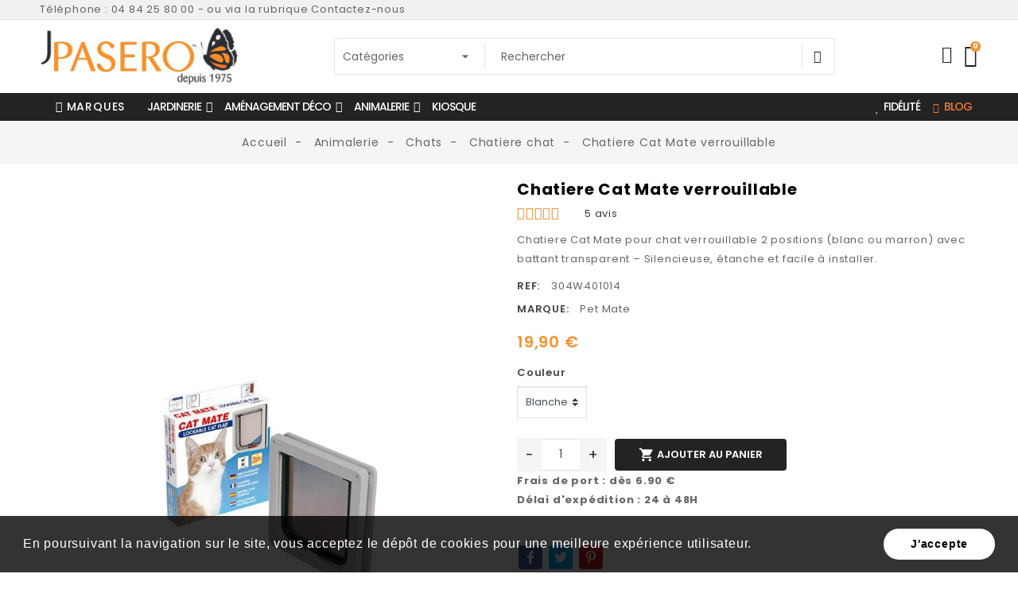

--- FILE ---
content_type: text/html; charset=utf-8
request_url: https://www.jardineriepasero.com/chatiere-chat/1681-97-chatiere-cat-mate-verrouillable.html
body_size: 52615
content:
<!doctype html>
<html lang="fr">

  <head>
    
      
  <link rel="preconnect" href="//fonts.gstatic.com/" crossorigin>
<link rel="preconnect" href="//ajax.googleapis.com" crossorigin>
<script type="text/javascript">
    WebFontConfig = {
        google: { families: [ 'Noto+Sans:400,700' ] }
    };
    (function() {
        var wf = document.createElement('script');
        wf.src = 'https://ajax.googleapis.com/ajax/libs/webfont/1/webfont.js';
        wf.type = 'text/javascript';
        wf.async = 'true';
        var s = document.getElementsByTagName('script')[0];
        s.parentNode.insertBefore(wf, s);
    })(); </script>


  <meta charset="utf-8">


  <meta http-equiv="x-ua-compatible" content="ie=edge">



  <link rel="canonical" href="https://www.jardineriepasero.com/chatiere-chat/1681-chatiere-cat-mate-verrouillable.html">

  <title>Chatiere Cat Mate verrouillable</title>
  <meta name="description" content="Chatiere Cat Mate pour chat verrouillable 2 positions (blanc ou marron) avec battant transparent – Silencieuse, étanche et facile à installer.">
  <meta name="keywords" content="">
      
    
                    <link rel="alternate" href="https://www.jardineriepasero.com/chatiere-chat/1681-chatiere-cat-mate-verrouillable.html" hreflang="fr">
              
  
<meta property="og:title" content="Chatiere Cat Mate verrouillable"/>
<meta property="og:description" content="Chatiere Cat Mate pour chat verrouillable 2 positions (blanc ou marron) avec battant transparent – Silencieuse, étanche et facile à installer."/>
<meta property="og:type" content="website"/>
<meta property="og:url" content="https://www.jardineriepasero.com/chatiere-chat/1681-97-chatiere-cat-mate-verrouillable.html"/>
<meta property="og:site_name" content="Jardinerie Pasero"/>
                        <meta property="og:image" content="https://www.jardineriepasero.com/484-pdt_771/chatiere-cat-mate-verrouillable.jpg"/>
            <script type="application/ld+json">
{
    "@context" : "http://schema.org",
    "@type" : "Organization",
    "name" : "Jardinerie Pasero",
    "url" : "https://www.jardineriepasero.com/",
    "logo" : {
        "@type":"ImageObject",
        "url":"https://www.jardineriepasero.com/img/jardinerie-pasero-logo-1585826924.jpg"
    }
}
</script>

<script type="application/ld+json">
{
    "@context":"http://schema.org",
    "@type":"WebPage",
    "isPartOf": {
        "@type":"WebSite",
        "url":  "https://www.jardineriepasero.com/",
        "name": "Jardinerie Pasero"
    },
    "name": "Chatiere Cat Mate verrouillable",
    "url":  "https://www.jardineriepasero.com/chatiere-chat/1681-97-chatiere-cat-mate-verrouillable.html"
}
</script>


<script type="application/ld+json">
{
    "@context": "http://schema.org/",
    "@type": "Product",
    "name": "Chatiere Cat Mate verrouillable",
    "description": "Chatiere Cat Mate pour chat verrouillable 2 positions (blanc ou marron) avec battant transparent – Silencieuse, étanche et facile à installer.",
    "category": "Chatiere chat",
    "image" :"https://www.jardineriepasero.com/484-home_default/chatiere-cat-mate-verrouillable.jpg",    "mpn": "304W401014",    "brand": {
        "@type": "Thing",
        "name": "Pet Mate"
    },                    "weight": {
        "@context": "https://schema.org",
        "@type": "QuantitativeValue",
        "value": "1.000000",
        "unitCode": "kg"
    },          "offers": {
        "@type": "Offer",
        "priceCurrency": "EUR",
        "name": "Chatiere Cat Mate verrouillable",
        "price": "19.9",
        "url": "https://www.jardineriepasero.com/chatiere-chat/1681-97-chatiere-cat-mate-verrouillable.html#/84-couleur-blanche",
        "priceValidUntil": "2026-02-01",
                "image": ["https://www.jardineriepasero.com/484-pdt_771/chatiere-cat-mate-verrouillable.jpg"],
                        "sku": "304W401014",
                        "availability": "http://schema.org/InStock",
        "seller": {
            "@type": "Organization",
            "name": "Jardinerie Pasero"
        }
    }
    }
</script>

  



  <meta name="viewport" content="width=device-width, initial-scale=1">
  


  <link rel="icon" type="image/vnd.microsoft.icon" href="/img/favicon.ico?1585827914">
  <link rel="shortcut icon" type="image/x-icon" href="/img/favicon.ico?1585827914">



  <link href="//fonts.googleapis.com/icon?family=Material+Icons" rel="stylesheet">
      <link href="//fonts.googleapis.com/css?family=Poppins:300,400,500,600,700&amp;display=swap" rel="stylesheet">
      


    <link rel="stylesheet" href="https://www.jardineriepasero.com/themes/PRS028/assets/css/theme.css" type="text/css" media="all">
  <link rel="stylesheet" href="https://www.jardineriepasero.com/modules/blockreassurance/views/css/front.css" type="text/css" media="all">
  <link rel="stylesheet" href="https://www.jardineriepasero.com/modules/paypal/views/css/paypal_fo.css" type="text/css" media="all">
  <link rel="stylesheet" href="https://www.jardineriepasero.com/modules/netreviewsqa/views/css/bootstrap-qr.css" type="text/css" media="all">
  <link rel="stylesheet" href="https://www.jardineriepasero.com/modules/netreviewsqa/views/css/front-qr.css" type="text/css" media="all">
  <link rel="stylesheet" href="https://www.jardineriepasero.com/modules/netreviews/views/css/avisverifies-style.css" type="text/css" media="all">
  <link rel="stylesheet" href="https://www.jardineriepasero.com/modules/allinone_rewards/css/presta-1.7/allinone_rewards-1.7.css" type="text/css" media="all">
  <link rel="stylesheet" href="https://www.jardineriepasero.com/js/jquery/ui/themes/base/minified/jquery-ui.min.css" type="text/css" media="all">
  <link rel="stylesheet" href="https://www.jardineriepasero.com/js/jquery/ui/themes/base/minified/jquery.ui.theme.min.css" type="text/css" media="all">
  <link rel="stylesheet" href="https://www.jardineriepasero.com/js/jquery/plugins/autocomplete/jquery.autocomplete.css" type="text/css" media="all">
  <link rel="stylesheet" href="https://www.jardineriepasero.com/modules/bitelementor/views/css/front/frontend.css" type="text/css" media="all">
  <link rel="stylesheet" href="https://www.jardineriepasero.com/modules/tdthemesettings/views/css/theme_1.css" type="text/css" media="all">
  <link rel="stylesheet" href="https://www.jardineriepasero.com/modules/tdthemesettings/views/css/font-awesome.css" type="text/css" media="all">
  <link rel="stylesheet" href="https://www.jardineriepasero.com/modules/tdthemesettings/views/css/icofont.min.css" type="text/css" media="all">
  <link rel="stylesheet" href="https://www.jardineriepasero.com/modules/bitmegamenu/views/css/front.css" type="text/css" media="all">
  <link rel="stylesheet" href="https://www.jardineriepasero.com/modules/bitmegamenu/views/css/bitmegamenu_1.css" type="text/css" media="all">
  <link rel="stylesheet" href="https://www.jardineriepasero.com/themes/PRS028_pasero/assets/css/custom.css" type="text/css" media="all">




  

  <script type="text/javascript">
        var bitmegamenu = {"containerSelector":"#wrapper > .container"};
        var elementorFrontendConfig = {"isEditMode":"","stretchedSectionContainer":"","is_rtl":""};
        var limitCharacter = "Saisissez au moins 3 caract\u00e8res.";
        var prestashop = {"cart":{"products":[],"totals":{"total":{"type":"total","label":"Total","amount":0,"value":"0,00\u00a0\u20ac"},"total_including_tax":{"type":"total","label":"Total TTC","amount":0,"value":"0,00\u00a0\u20ac"},"total_excluding_tax":{"type":"total","label":"Total HT :","amount":0,"value":"0,00\u00a0\u20ac"}},"subtotals":{"products":{"type":"products","label":"Sous-total","amount":0,"value":"0,00\u00a0\u20ac"},"discounts":null,"shipping":{"type":"shipping","label":"Livraison","amount":0,"value":"gratuit"},"tax":null},"products_count":0,"summary_string":"0 articles","vouchers":{"allowed":1,"added":[]},"discounts":[],"minimalPurchase":0,"minimalPurchaseRequired":""},"currency":{"name":"Euro","iso_code":"EUR","iso_code_num":"978","sign":"\u20ac"},"customer":{"lastname":null,"firstname":null,"email":null,"birthday":null,"newsletter":null,"newsletter_date_add":null,"optin":null,"website":null,"company":null,"siret":null,"ape":null,"is_logged":false,"gender":{"type":null,"name":null},"addresses":[]},"language":{"name":"Fran\u00e7ais (French)","iso_code":"fr","locale":"fr-FR","language_code":"fr","is_rtl":"0","date_format_lite":"d\/m\/Y","date_format_full":"d\/m\/Y H:i:s","id":1},"page":{"title":"","canonical":null,"meta":{"title":"Chatiere Cat Mate verrouillable","description":"Chatiere Cat Mate pour chat verrouillable 2 positions (blanc ou marron) avec battant transparent \u2013 Silencieuse, \u00e9tanche et facile \u00e0 installer.","keywords":"","robots":"index"},"page_name":"product","body_classes":{"lang-fr":true,"lang-rtl":false,"country-FR":true,"currency-EUR":true,"layout-full-width":true,"page-product":true,"tax-display-enabled":true,"product-id-1681":true,"product-Chatiere Cat Mate verrouillable":true,"product-id-category-377":true,"product-id-manufacturer-38":true,"product-id-supplier-7":true,"product-available-for-order":true},"admin_notifications":[]},"shop":{"name":"Jardinerie Pasero","logo":"\/img\/jardinerie-pasero-logo-1585826924.jpg","stores_icon":"\/img\/logo_stores.png","favicon":"\/img\/favicon.ico"},"urls":{"base_url":"https:\/\/www.jardineriepasero.com\/","current_url":"https:\/\/www.jardineriepasero.com\/chatiere-chat\/1681-97-chatiere-cat-mate-verrouillable.html","shop_domain_url":"https:\/\/www.jardineriepasero.com","img_ps_url":"https:\/\/www.jardineriepasero.com\/img\/","img_cat_url":"https:\/\/www.jardineriepasero.com\/img\/c\/","img_lang_url":"https:\/\/www.jardineriepasero.com\/img\/l\/","img_prod_url":"https:\/\/www.jardineriepasero.com\/img\/p\/","img_manu_url":"https:\/\/www.jardineriepasero.com\/img\/m\/","img_sup_url":"https:\/\/www.jardineriepasero.com\/img\/su\/","img_ship_url":"https:\/\/www.jardineriepasero.com\/img\/s\/","img_store_url":"https:\/\/www.jardineriepasero.com\/img\/st\/","img_col_url":"https:\/\/www.jardineriepasero.com\/img\/co\/","img_url":"https:\/\/www.jardineriepasero.com\/themes\/PRS028_pasero\/assets\/img\/","css_url":"https:\/\/www.jardineriepasero.com\/themes\/PRS028_pasero\/assets\/css\/","js_url":"https:\/\/www.jardineriepasero.com\/themes\/PRS028_pasero\/assets\/js\/","pic_url":"https:\/\/www.jardineriepasero.com\/upload\/","pages":{"address":"https:\/\/www.jardineriepasero.com\/adresse","addresses":"https:\/\/www.jardineriepasero.com\/adresses","authentication":"https:\/\/www.jardineriepasero.com\/connexion","cart":"https:\/\/www.jardineriepasero.com\/panier","category":"https:\/\/www.jardineriepasero.com\/index.php?controller=category","cms":"https:\/\/www.jardineriepasero.com\/index.php?controller=cms","contact":"https:\/\/www.jardineriepasero.com\/nous-contacter","discount":"https:\/\/www.jardineriepasero.com\/reduction","guest_tracking":"https:\/\/www.jardineriepasero.com\/suivi-commande-invite","history":"https:\/\/www.jardineriepasero.com\/historique-commandes","identity":"https:\/\/www.jardineriepasero.com\/identite","index":"https:\/\/www.jardineriepasero.com\/","my_account":"https:\/\/www.jardineriepasero.com\/mon-compte","order_confirmation":"https:\/\/www.jardineriepasero.com\/confirmation-commande","order_detail":"https:\/\/www.jardineriepasero.com\/index.php?controller=order-detail","order_follow":"https:\/\/www.jardineriepasero.com\/suivi-commande","order":"https:\/\/www.jardineriepasero.com\/commande","order_return":"https:\/\/www.jardineriepasero.com\/index.php?controller=order-return","order_slip":"https:\/\/www.jardineriepasero.com\/avoirs","pagenotfound":"https:\/\/www.jardineriepasero.com\/page-introuvable","password":"https:\/\/www.jardineriepasero.com\/recuperation-mot-de-passe","pdf_invoice":"https:\/\/www.jardineriepasero.com\/index.php?controller=pdf-invoice","pdf_order_return":"https:\/\/www.jardineriepasero.com\/index.php?controller=pdf-order-return","pdf_order_slip":"https:\/\/www.jardineriepasero.com\/index.php?controller=pdf-order-slip","prices_drop":"https:\/\/www.jardineriepasero.com\/promotions","product":"https:\/\/www.jardineriepasero.com\/index.php?controller=product","search":"https:\/\/www.jardineriepasero.com\/recherche","sitemap":"https:\/\/www.jardineriepasero.com\/sitemap","stores":"https:\/\/www.jardineriepasero.com\/magasins","supplier":"https:\/\/www.jardineriepasero.com\/fournisseur","register":"https:\/\/www.jardineriepasero.com\/connexion?create_account=1","order_login":"https:\/\/www.jardineriepasero.com\/commande?login=1"},"alternative_langs":{"fr":"https:\/\/www.jardineriepasero.com\/chatiere-chat\/1681-chatiere-cat-mate-verrouillable.html"},"theme_assets":"\/themes\/PRS028_pasero\/assets\/","actions":{"logout":"https:\/\/www.jardineriepasero.com\/?mylogout="},"no_picture_image":{"bySize":{"small_default":{"url":"https:\/\/www.jardineriepasero.com\/img\/p\/fr-default-small_default.jpg","width":125,"height":162},"cart_default":{"url":"https:\/\/www.jardineriepasero.com\/img\/p\/fr-default-cart_default.jpg","width":125,"height":162},"pdt_180":{"url":"https:\/\/www.jardineriepasero.com\/img\/p\/fr-default-pdt_180.jpg","width":180,"height":233},"home_default":{"url":"https:\/\/www.jardineriepasero.com\/img\/p\/fr-default-home_default.jpg","width":370,"height":480},"pdt_370":{"url":"https:\/\/www.jardineriepasero.com\/img\/p\/fr-default-pdt_370.jpg","width":370,"height":480},"medium_default":{"url":"https:\/\/www.jardineriepasero.com\/img\/p\/fr-default-medium_default.jpg","width":540,"height":700},"pdt_540":{"url":"https:\/\/www.jardineriepasero.com\/img\/p\/fr-default-pdt_540.jpg","width":540,"height":700},"large_default":{"url":"https:\/\/www.jardineriepasero.com\/img\/p\/fr-default-large_default.jpg","width":771,"height":1000},"pdt_771":{"url":"https:\/\/www.jardineriepasero.com\/img\/p\/fr-default-pdt_771.jpg","width":771,"height":1000}},"small":{"url":"https:\/\/www.jardineriepasero.com\/img\/p\/fr-default-small_default.jpg","width":125,"height":162},"medium":{"url":"https:\/\/www.jardineriepasero.com\/img\/p\/fr-default-pdt_370.jpg","width":370,"height":480},"large":{"url":"https:\/\/www.jardineriepasero.com\/img\/p\/fr-default-pdt_771.jpg","width":771,"height":1000},"legend":""}},"configuration":{"display_taxes_label":true,"display_prices_tax_incl":true,"is_catalog":false,"show_prices":true,"opt_in":{"partner":true},"quantity_discount":{"type":"discount","label":"Remise"},"voucher_enabled":1,"return_enabled":0},"field_required":[],"breadcrumb":{"links":[{"title":"Accueil","url":"https:\/\/www.jardineriepasero.com\/"},{"title":"Animalerie","url":"https:\/\/www.jardineriepasero.com\/11-animalerie"},{"title":"Chats","url":"https:\/\/www.jardineriepasero.com\/76-chats"},{"title":"Chatiere chat","url":"https:\/\/www.jardineriepasero.com\/377-chatiere-chat"},{"title":"Chatiere Cat Mate verrouillable","url":"https:\/\/www.jardineriepasero.com\/chatiere-chat\/1681-97-chatiere-cat-mate-verrouillable.html#\/couleur-blanche"}],"count":5},"link":{"protocol_link":"https:\/\/","protocol_content":"https:\/\/"},"time":1768658172,"static_token":"870be276a5460a10f06e532fdb4907a4","token":"25ed50a04da67a30e0f769187f54c2be"};
        var psr_icon_color = "#F59331";
        var searchUrl = "https:\/\/www.jardineriepasero.com\/recherche";
        var themeOpt = {"g_preloader":"precss","g_bttop":"1","pp_zoom":"1","owlnext":"Next","owlprev":"Prev","hover_mobile_click":"1","tip_toggle":"1","infiniteScroll":"scroll","h_layout":"1"};
      </script>



  <!-- emarketing start -->


<!-- emarketing end --><!-- kwanko - header 01101011 --><script type="text/javascript" src="https://www.jardineriepasero.com/p7100uni.js"></script><script type="text/javascript">
	var _spmq = {"url":"\/\/www.jardineriepasero.com\/chatiere-chat\/1681-97-chatiere-cat-mate-verrouillable.html","user":null,"id_product":"1681","id_category":"","id_manufacturer":"","spm_ident":"","visitor_id":"10df46bf4fece9556623e5e9e1aa6936","session_id":"ad126c7c495e2bc6991265df2857a185","id_cart":null};
	var _spm_id_combination = function() { return (typeof(document.getElementById('idCombination')) != 'undefined' && document.getElementById('idCombination') != null ? document.getElementById('idCombination').value:'');};
	(function() {
	  var spm = document.createElement('script');
	  spm.type = 'text/javascript';
	  spm.async = true;
	  spm.src = 'https://iss.shopimind.com/remote/shopimindV2.js?url=%2F%2Fwww.jardineriepasero.com%2Fchatiere-chat%2F1681-97-chatiere-cat-mate-verrouillable.html&id_product=1681&id_category=&id_manufacturer=&spm_ident=&visitor_id=1b81b27c6859e721e4a83dc2ea7596bc&session_id=9a648db291f7122945d158d2bf5679dc&id_combination='+_spm_id_combination()+'';
	  var s_spm = document.getElementsByTagName('script')[0];
	  s_spm.parentNode.insertBefore(spm, s_spm);
	})();
</script>




    
 
<!-- Google Tag Manager -->
<script>(function(w,d,s,l,i){w[l]=w[l]||[];w[l].push({'gtm.start':
new Date().getTime(),event:'gtm.js'});var f=d.getElementsByTagName(s)[0],
j=d.createElement(s),dl=l!='dataLayer'?'&l='+l:'';j.async=true;j.src=
'https://www.googletagmanager.com/gtm.js?id='+i+dl;f.parentNode.insertBefore(j,f);
})(window,document,'script','dataLayer','GTM-MVSB2NQ');</script>
<!-- End Google Tag Manager -->
 
  </head>

  <body id="product" class="lang-fr country-fr currency-eur layout-full-width page-product tax-display-enabled product-id-1681 product-chatiere-cat-mate-verrouillable product-id-category-377 product-id-manufacturer-38 product-id-supplier-7 product-available-for-order">
<!-- Google Tag Manager (noscript) -->
<noscript><iframe src="https://www.googletagmanager.com/ns.html?id=GTM-MVSB2NQ"
height="0" width="0" style="display:none;visibility:hidden"></iframe></noscript>
<!-- End Google Tag Manager (noscript) -->
    
      
    

    
      	<svg style="display: none;">
		<symbol id="bitheadercontact" viewBox="0 0 512 512">
			<path d="M32,271.692v192c0,17.664,14.368,32,32,32h160v-224H32z"/>
			<path d="M480,143.692H378.752c7.264-4.96,13.504-9.888,17.856-14.304c25.824-25.952,25.824-68.192,0-94.144
			c-25.088-25.28-68.8-25.216-93.856,0c-13.888,13.92-50.688,70.592-45.6,108.448h-2.304c5.056-37.856-31.744-94.528-45.6-108.448
			c-25.088-25.216-68.8-25.216-93.856,0C89.6,61.196,89.6,103.436,115.36,129.388c4.384,4.416,10.624,9.344,17.888,14.304H32
			c-17.632,0-32,14.368-32,32v48c0,8.832,7.168,16,16,16h208v-64h64v64h208c8.832,0,16-7.168,16-16v-48
			C512,158.06,497.664,143.692,480,143.692z M222.112,142.636c0,0-1.344,1.056-5.92,1.056c-22.112,0-64.32-22.976-78.112-36.864
			c-13.408-13.504-13.408-35.52,0-49.024c6.496-6.528,15.104-10.112,24.256-10.112c9.12,0,17.728,3.584,24.224,10.112
			C208.128,79.5,229.568,134.924,222.112,142.636z M295.776,143.692c-4.544,0-5.888-1.024-5.888-1.056
			c-7.456-7.712,13.984-63.136,35.552-84.832c12.896-13.024,35.456-13.088,48.48,0c13.44,13.504,13.44,35.52,0,49.024
			C360.128,120.716,317.92,143.692,295.776,143.692z"/>
			<path d="M288,271.692v224h160c17.664,0,32-14.336,32-32v-192H288z"/>
		</symbol>
		<symbol id="bitcart" viewBox="0 0 24 24">
			<path d="M24.48,22.57l-2-11.78A3.22,3.22,0,0,0,19.41,8H17.75V6a6,6,0,0,0-.39-2.14,5.39,5.39,0,0,0-1.08-1.76A5,5,0,0,0,14.59.94,5.12,5.12,0,0,0,12.51.5a5,5,0,0,0-2.71.75,5.25,5.25,0,0,0-1.89,2A5.72,5.72,0,0,0,7.23,6V8H5.43a2.77,2.77,0,0,0-.75.1,3.49,3.49,0,0,0-.7.28,3,3,0,0,0-.61.43,3.34,3.34,0,0,0-.5.56A3.29,3.29,0,0,0,2.5,10a2.91,2.91,0,0,0-.19.7L0.54,22.55A1.73,1.73,0,0,0,.89,24a1.62,1.62,0,0,0,1.26.5H22.62a2.12,2.12,0,0,0,.89-0.16,1.73,1.73,0,0,0,.56-0.39A1.74,1.74,0,0,0,24.48,22.57ZM8.73,6A4.07,4.07,0,0,1,9.8,3.15,3.52,3.52,0,0,1,12.51,2,3.69,3.69,0,0,1,14,2.31a3.4,3.4,0,0,1,1.18.86A4,4,0,0,1,16,4.46,4.48,4.48,0,0,1,16.24,6V8H8.71V6h0Zm14,16.94H2.23A0.2,0.2,0,0,1,2,22.69L3.8,10.91A1.83,1.83,0,0,1,4,10.36a1.64,1.64,0,0,1,.37-0.42,1.77,1.77,0,0,1,.5-0.31A1.46,1.46,0,0,1,5.43,9.5H7.23v1.71a3.22,3.22,0,0,0-.31.24,1.21,1.21,0,0,0-.24.29,1.68,1.68,0,0,0-.15.36,1.36,1.36,0,0,0-.06.39A1.48,1.48,0,0,0,8,14a1.46,1.46,0,0,0,1.5-1.5,1.41,1.41,0,0,0-.75-1.28V9.5h7.53v1.71a1.41,1.41,0,0,0-.77,1.28,1.51,1.51,0,0,0,3,0,1.41,1.41,0,0,0-.75-1.28V9.5h1.67a1.16,1.16,0,0,1,.28,0L20,9.63l0.27,0.14,0.24,0.17a1.71,1.71,0,0,1,.2.21,1.44,1.44,0,0,1,.17.25,2.13,2.13,0,0,1,.12.28A1.73,1.73,0,0,1,21,11L23,22.75a0.14,0.14,0,0,1,0,.15,0.37,0.37,0,0,1-.25.07v0Z"/>
		</symbol>
		<symbol id="bituser" viewBox="0 0 128 128">
			<path d="M118.95,92.012c-3.778-3.777-10.1-7.074-20.066-12.059c-5.024-2.512-13.386-6.691-15.413-8.605
			c8.489-10.434,13.416-22.219,13.416-32.535c0-7,0-15.711-3.918-23.48C89.437,8.336,81.544,0,64.002,0
			C46.456,0,38.563,8.336,35.035,15.332c-3.923,7.77-3.923,16.48-3.923,23.48c0,10.32,4.923,22.102,13.417,32.535
			c-2.032,1.918-10.393,6.098-15.417,8.605c-9.963,4.984-16.285,8.281-20.066,12.059c-8.369,8.375-9.002,22.426-9.045,25.16
			c-0.043,2.852,1.059,5.609,3.067,7.648c2,2.031,4.743,3.18,7.595,3.18h106.669c2.86,0,5.596-1.148,7.6-3.18
			c2.004-2.039,3.11-4.797,3.067-7.652C127.956,114.438,127.318,100.387,118.95,92.012z M119.235,119.203
			c-0.508,0.512-1.184,0.797-1.903,0.797H10.663c-0.707,0-1.398-0.289-1.895-0.797c-0.496-0.504-0.777-1.199-0.77-1.91
			c0.023-1.34,0.391-13.305,6.705-19.621c2.915-2.914,9.017-6.074,17.988-10.563c9.576-4.785,14.886-7.637,17.332-9.949l5.399-5.105
			l-4.688-5.758c-7.384-9.07-11.623-19.09-11.623-27.484c0-6.473,0-13.805,3.063-19.875C45.842,11.68,53.179,8,64.002,8
			c10.814,0,18.159,3.68,21.824,10.934c3.063,6.074,3.063,13.406,3.063,19.879c0,8.391-4.235,18.41-11.628,27.484l-4.688,5.762
			l5.4,5.102c2.445,2.309,7.751,5.16,17.331,9.949c8.971,4.484,15.073,7.645,17.988,10.563c5.138,5.137,6.634,14.75,6.704,19.621
			C120.009,118.004,119.731,118.699,119.235,119.203z"/>
		</symbol> 
		<symbol id="tddiscount" viewBox="0 0 563.43 563.43">
			<path d="M287.992,298.666c4.354,0,10.667-8.313,10.667-21.333c0-13.021-6.313-21.333-10.667-21.333
			c-4.354,0-10.667,8.313-10.667,21.333C277.325,290.354,283.638,298.666,287.992,298.666z"/>
			<path d="M373.325,362.666c-4.354,0-10.667,8.313-10.667,21.333s6.313,21.333,10.667,21.333s10.667-8.313,10.667-21.333
			S377.679,362.666,373.325,362.666z"/>
			<path d="M501.325,277.333c5.896,0,10.667-4.771,10.667-10.667v-53.333c0-23.531-19.136-42.667-42.668-42.667h-80.282
			c-3.063-6.785-5.046-13.863-5.046-21.333c0-19.313,10.719-37.167,27.98-46.594c2.51-1.375,4.375-3.708,5.146-6.469
			c0.781-2.75,0.417-5.708-1-8.198l-25.99-45.396c-5.677-9.896-14.844-16.969-25.813-19.906
			c-10.917-2.917-22.334-1.385-32.105,4.302L21.141,208.166c-20.188,11.75-27.136,37.854-15.5,58.167l26.876,46.979
			c1.427,2.5,3.802,4.313,6.583,5.031c2.771,0.719,5.729,0.292,8.188-1.188c8.604-5.188,17.813-7.823,27.365-7.823
			c23.285,0,43.625,15.34,50.55,37.53C118.297,368.323,98.382,384,74.658,384c-5.896,0-10.667,4.771-10.667,10.667V448
			c0,23.531,19.136,42.667,42.668,42.667h362.665c23.532,0,42.668-19.135,42.668-42.667v-53.333
			c0-5.896-4.771-10.667-10.667-10.667c-29.407,0-53.335-23.927-53.335-53.333C447.99,301.26,471.918,277.333,501.325,277.333z
			M74.659,288c-9.76,0-19.5,2.021-28.656,5.917l-21.833-38.177c-5.844-10.188-2.375-23.26,7.708-29.135l32.698-19.035
			c-0.26,1.904-0.583,3.79-0.583,5.764v53.333c0,5.896,4.771,10.667,10.667,10.667c19.626,0,36.622,10.777,45.883,26.609
			C107.769,293.893,91.768,288,74.659,288z M342.95,45.51c4.823-2.813,10.49-3.594,15.844-2.135
			c5.448,1.458,9.99,4.979,12.813,9.906l20.969,36.625c-18.677,14.01-29.917,35.938-29.917,59.427
			c0,7.234,1.191,14.406,3.298,21.333H127.963L342.95,45.51z M213.325,472c0,5.896-4.771,10.667-10.667,10.667
			c-5.896,0-10.667-4.771-10.667-10.667v-21.333c0-5.896,4.771-10.667,10.667-10.667c5.896,0,10.667,4.771,10.667,10.667V472z
			M213.325,386.666c0,5.896-4.771,10.667-10.667,10.667c-5.896,0-10.667-4.771-10.667-10.667v-21.333
			c0-5.896,4.771-10.667,10.667-10.667c5.896,0,10.667,4.771,10.667,10.667V386.666z M213.325,301.333
			c0,5.896-4.771,10.667-10.667,10.667c-5.896,0-10.667-4.771-10.667-10.667V280c0-5.896,4.771-10.667,10.667-10.667
			c5.896,0,10.667,4.771,10.667,10.667V301.333z M213.325,216c0,5.896-4.771,10.667-10.667,10.667
			c-5.896,0-10.667-4.771-10.667-10.667v-24c0-5.896,4.771-10.667,10.667-10.667c5.896,0,10.667,4.771,10.667,10.667V216z
			M287.992,234.666c17.948,0,32,18.74,32,42.667c0,23.927-14.052,42.667-32,42.667c-17.948,0-32-18.74-32-42.667
			C255.992,253.406,270.044,234.666,287.992,234.666z M266.648,426.666c-2.229,0-4.469-0.698-6.385-2.135
			c-4.719-3.531-5.677-10.219-2.135-14.927l128-170.667c3.531-4.708,10.229-5.646,14.927-2.135
			c4.719,3.531,5.677,10.219,2.135,14.927l-128,170.667C273.096,425.198,269.898,426.666,266.648,426.666z M373.325,426.666
			c-17.948,0-32-18.74-32-42.667s14.052-42.667,32-42.667s32,18.74,32,42.667S391.273,426.666,373.325,426.666z"/>
		</symbol>

		<symbol id="tduser" viewBox="0 0 563.43 563.43">
			<path d="M280.79,314.559c83.266,0,150.803-67.538,150.803-150.803S364.055,13.415,280.79,13.415S129.987,80.953,129.987,163.756
			S197.524,314.559,280.79,314.559z M280.79,52.735c61.061,0,111.021,49.959,111.021,111.021S341.851,274.776,280.79,274.776
			s-111.021-49.959-111.021-111.021S219.728,52.735,280.79,52.735z"/>
			<path d="M19.891,550.015h523.648c11.102,0,19.891-8.789,19.891-19.891c0-104.082-84.653-189.198-189.198-189.198H189.198
			C85.116,340.926,0,425.579,0,530.124C0,541.226,8.789,550.015,19.891,550.015z M189.198,380.708h185.034
			c75.864,0,138.313,56.436,148.028,129.524H41.17C50.884,437.607,113.334,380.708,189.198,380.708z"/>
		</symbol>

		<symbol id="tdsearch" viewBox="0 0 512 512">
			<path d="M370.068,63.494C329.123,22.549,274.686,0,216.781,0S104.438,22.549,63.494,63.494C22.549,104.438,0,158.876,0,216.78
			c0,57.905,22.549,112.343,63.494,153.287c40.944,40.944,95.383,63.494,153.287,63.494s112.342-22.55,153.287-63.494
			c40.944-40.944,63.494-95.382,63.494-153.287C433.561,158.876,411.012,104.438,370.068,63.494z M216.78,392.196
			c-96.725,0-175.416-78.691-175.416-175.416S120.056,41.364,216.781,41.364s175.415,78.691,175.415,175.416
			S313.505,392.196,216.78,392.196z"></path>
			<path d="M505.943,476.693L369.981,340.732c-8.077-8.077-21.172-8.077-29.249,0c-8.076,8.077-8.076,21.172,0,29.249
			l135.961,135.961c4.038,4.039,9.332,6.058,14.625,6.058c5.293,0,10.587-2.019,14.625-6.058
			C514.019,497.865,514.019,484.77,505.943,476.693z"></path>
		</symbol>

		<symbol id="tdcart" viewBox="0 0 236.764 236.764">
			<path d="M110.035,151.039c0.399,3.858,3.655,6.73,7.451,6.73c0.258,0,0.518-0.013,0.78-0.04c4.12-0.426,7.115-4.111,6.689-8.231   l-3.458-33.468c-0.426-4.121-4.11-7.114-8.231-6.689c-4.12,0.426-7.115,4.111-6.689,8.231L110.035,151.039z"/>
			<path d="M156.971,157.729c0.262,0.027,0.522,0.04,0.78,0.04c3.795,0,7.052-2.872,7.451-6.73l3.458-33.468  c0.426-4.121-2.569-7.806-6.689-8.231c-4.121-0.419-7.806,2.569-8.231,6.689l-3.458,33.468   C149.855,153.618,152.85,157.303,156.971,157.729z"/>
			<path d="M98.898,190.329c-12.801,0-23.215,10.414-23.215,23.215c0,12.804,10.414,23.221,23.215,23.221   c12.801,0,23.216-10.417,23.216-23.221C122.114,200.743,111.699,190.329,98.898,190.329z M98.898,221.764   c-4.53,0-8.215-3.688-8.215-8.221c0-4.53,3.685-8.215,8.215-8.215c4.53,0,8.216,3.685,8.216,8.215   C107.114,218.076,103.428,221.764,98.898,221.764z"/>
			<path d="M176.339,190.329c-12.801,0-23.216,10.414-23.216,23.215c0,12.804,10.415,23.221,23.216,23.221   c12.802,0,23.218-10.417,23.218-23.221C199.557,200.743,189.141,190.329,176.339,190.329z M176.339,221.764   c-4.53,0-8.216-3.688-8.216-8.221c0-4.53,3.686-8.215,8.216-8.215c4.531,0,8.218,3.685,8.218,8.215   C184.557,218.076,180.87,221.764,176.339,221.764z"/>
			<path d="M221.201,84.322c-1.42-1.837-3.611-2.913-5.933-2.913H65.773l-6.277-24.141c-0.86-3.305-3.844-5.612-7.259-5.612h-30.74   c-4.142,0-7.5,3.358-7.5,7.5s3.358,7.5,7.5,7.5h24.941l6.221,23.922c0.034,0.15,0.073,0.299,0.116,0.446l23.15,89.022   c0.86,3.305,3.844,5.612,7.259,5.612h108.874c3.415,0,6.399-2.307,7.259-5.612l23.211-89.25   C223.111,88.55,222.621,86.158,221.201,84.322z M186.258,170.659H88.982l-19.309-74.25h135.894L186.258,170.659z"/>
		</symbol>

		<symbol id="tdworld" viewBox="0 0 379.328 379.328">
			<path d="M189.664,379.328c104.582,0,189.664-85.082,189.664-189.664S294.246,0,189.664,0S0,85.082,0,189.664
			S85.082,379.328,189.664,379.328z M189.664,16.257c95.616,0,173.407,77.79,173.407,173.407s-77.79,173.407-173.407,173.407
			S16.257,285.28,16.257,189.664S94.048,16.257,189.664,16.257z"/>
			<path d="M99.136,69.369c1.455-4.243-0.805-8.868-5.048-10.323c-4.259-1.463-8.868,0.788-10.331,5.032
			c-0.813,2.365-13.071,38.749-14.006,85.456c4.95,0.87,10.413,1.699,16.379,2.447C86.756,106.224,98.941,69.922,99.136,69.369z"/>
			<path d="M157.402,351.398c1.512,1.244,3.341,1.861,5.162,1.861c2.341,0,4.658-1.008,6.267-2.951
			c2.861-3.455,2.382-8.576-1.073-11.437c-0.309-0.252-24.597-20.931-49.178-66.232c-6.698-0.114-13.006-0.463-18.915-1.008
			C127.131,325.875,155.955,350.212,157.402,351.398z"/>
			<path d="M99.022,230.413c-7.966-20.451-11.551-41.748-12.583-61.915c-5.918-0.699-11.478-1.496-16.509-2.333
			c0.919,22.541,4.804,46.691,13.941,70.141c2.439,6.267,4.958,12.152,7.503,17.858c5.698,0.788,11.973,1.357,18.655,1.731
			C106.273,248.003,102.574,239.533,99.022,230.413z"/>
			<path d="M183.974,148.525l-19.5-107.639c-0.797-4.414-5.032-7.364-9.445-6.552
			c-4.414,0.797-7.348,5.032-6.552,9.445l19.517,107.704c2.666-0.398,5.324-0.756,8.015-1.252
			C178.69,149.753,181.324,149.119,183.974,148.525z"/>
			<path d="M188.648,265.496l14.696,81.083c0.707,3.926,4.129,6.682,7.99,6.682c0.48,0,0.967-0.041,1.455-0.13
			c4.414-0.797,7.348-5.032,6.552-9.445l-14.818-81.765c-2.52,0.626-4.926,1.284-7.519,1.886
			C194.135,264.463,191.452,264.91,188.648,265.496z"/>
			<path d="M193.33,247.962c2.853-0.658,5.519-1.39,8.291-2.081l-14.745-81.359
			c-2.642,0.577-5.267,1.211-7.933,1.699c-2.707,0.496-5.365,0.854-8.047,1.26l14.859,82.025
			C188.29,248.986,190.729,248.564,193.33,247.962z"/>
			<path d="M216.277,26.735c-3.56-2.731-8.657-2.04-11.38,1.512c-2.731,3.56-2.057,8.657,1.496,11.396
			c0.406,0.309,33.441,26.304,55.51,78.538c5.08-2.764,9.917-5.511,14.298-8.137C252.644,55.087,218.073,28.109,216.277,26.735z"/>
			<path d="M274.551,156.979c4.869,20.769,5.788,42.187,4.528,62.501c5.999-2.682,11.608-5.332,16.729-7.925
			c0.537-18.996-0.853-38.806-5.43-58.29c-2.317-9.876-5.105-19.094-8.185-27.783c-4.487,2.65-9.323,5.381-14.461,8.137
			C270.275,140.998,272.616,148.72,274.551,156.979z"/>
			<path d="M254.701,324.598c-1.796,4.113,0.073,8.901,4.186,10.705c1.057,0.463,2.17,0.683,3.251,0.683
			c3.129,0,6.113-1.821,7.454-4.869c1.146-2.617,20.004-46.365,25.085-100.835c-5.43,2.577-11.136,5.186-17.354,7.803
			C271.226,286.175,254.953,324.021,254.701,324.598z"/>
			<path d="M267.739,133.618c-1.837-5.357-3.772-10.543-5.836-15.436
			c-21.541,11.721-48.796,23.857-77.929,30.344l2.902,16.005C217.236,157.873,245.361,145.64,267.739,133.618z"/>
			<path d="M317.99,101.55c3.52-2.788,4.121-7.893,1.341-11.421c-2.78-3.52-7.893-4.121-11.421-1.333
			c-0.268,0.211-12.347,9.657-31.701,21.248c2.105,4.91,4.097,10.079,5.991,15.436C303.318,113.003,316.803,102.493,317.99,101.55z"/>
			<path d="M86.439,168.497c11.795,1.39,25.158,2.382,39.611,2.382c14.119,0,29.263-1.016,44.845-3.39
			l-2.902-15.997c-30.523,4.568-59.42,3.284-81.863,0.48C86.057,157.369,86.147,162.889,86.439,168.497z"/>
			<path d="M37.204,158.816c1.154,0.358,13.42,4.121,32.726,7.348c-0.236-5.666-0.284-11.217-0.171-16.639
			c-16.899-2.967-27.45-6.145-27.71-6.227c-4.284-1.349-8.844,1.049-10.177,5.34C30.531,152.923,32.921,157.475,37.204,158.816z"/>
			<path d="M69.93,166.164c5.032,0.837,10.592,1.634,16.509,2.333c-0.285-5.617-0.374-11.136-0.301-16.525
			c-5.958-0.748-11.429-1.577-16.379-2.447C69.646,154.947,69.694,160.507,69.93,166.164z"/>
			<path d="M178.942,166.229c2.674-0.488,5.292-1.122,7.933-1.699l-2.902-16.005
			c-2.65,0.593-5.292,1.219-7.966,1.715c-2.691,0.496-5.349,0.854-8.015,1.252l2.902,15.997
			C173.569,167.083,176.236,166.725,178.942,166.229z"/>
			<path d="M282.2,125.489c-1.894-5.357-3.885-10.527-5.991-15.436c-4.381,2.626-9.218,5.365-14.298,8.137
			c2.065,4.893,3.999,10.079,5.836,15.436C272.876,130.862,277.713,128.139,282.2,125.489z"/>
			<path d="M351.772,195.834c3.406-2.918,3.804-8.055,0.878-11.461c-2.926-3.406-8.064-3.804-11.461-0.878
			c-0.268,0.228-15.387,12.916-45.382,28.068c-0.179,6.34-0.561,12.599-1.13,18.72C331.646,212.709,350.512,196.915,351.772,195.834z"/>
			<path d="M43.724,240.565c-3.853-2.268-8.836-0.975-11.104,2.886c-2.284,3.869-0.992,8.852,2.878,11.128
			c1.431,0.845,23.313,13.282,64.167,17.037c-2.788-5.511-5.56-11.315-8.291-17.452C60.379,249.889,44.016,240.736,43.724,240.565z"/>
			<path d="M110.028,255.904c2.829,5.95,5.69,11.461,8.551,16.729c1.561,0.024,3.064,0.089,4.674,0.089
			c18.826,0,40.765-2.105,65.403-7.226l-2.894-15.973C156.012,255.725,130.691,257.05,110.028,255.904z"/>
			<path d="M201.621,245.889l2.902,16.03c28.409-7.015,52.73-15.387,72.808-23.833
			c0.764-6.056,1.357-12.274,1.748-18.598C258.448,228.714,232.632,238.151,201.621,245.889z"/>
			<path d="M91.373,254.172c2.731,6.137,5.503,11.941,8.291,17.452c5.909,0.545,12.209,0.894,18.915,1.008
			c-2.861-5.267-5.714-10.787-8.551-16.729C103.347,255.53,97.071,254.961,91.373,254.172z"/>
			<path d="M193.33,247.962c-2.601,0.602-5.04,1.024-7.576,1.553l2.894,15.973
			c2.804-0.585,5.479-1.024,8.356-1.691c2.585-0.602,4.999-1.26,7.519-1.886l-2.902-16.03
			C198.849,246.572,196.183,247.304,193.33,247.962z"/>
			<path d="M277.331,238.078c6.218-2.617,11.925-5.219,17.354-7.803c0.569-6.121,0.951-12.38,1.13-18.72
			c-5.121,2.585-10.738,5.243-16.729,7.925C278.688,225.804,278.095,232.03,277.331,238.078z"/>
		</symbol>

		<symbol id="tdreturn" viewBox="0 0 437.663 437.663">
			<path d="M267.219,41.753c-37.522,0-73.604,11.242-104.363,32.506c-3.69,2.552-4.617,7.616-2.065,11.307
			c2.561,3.699,7.608,4.625,11.315,2.065c28.027-19.379,60.916-29.612,95.112-29.612c92.332,0,167.449,75.116,167.449,167.449
			s-75.116,167.449-167.449,167.449c-67.744,0-128.992-41.773-154.63-103.387l-16.42,2.999
			c27.296,69.386,95.543,116.645,171.05,116.645c101.29,0,183.706-82.408,183.706-183.706S368.517,41.753,267.219,41.753z"/>
			<path d="M140.21,92.751c-9.462,9.047-17.972,19.151-25.312,30.003c-2.512,3.715-1.536,8.771,2.178,11.282
			c1.398,0.943,2.983,1.398,4.544,1.398c2.609,0,5.17-1.252,6.747-3.577c6.69-9.901,14.453-19.11,23.077-27.353
			c3.243-3.105,3.357-8.25,0.252-11.494S143.453,89.646,140.21,92.751z"/>
			<path d="M96.6,267.824c4.308-1.276,8.828,1.162,10.112,5.471c1.658,5.56,3.682,10.941,5.885,16.225
			l77.368-14.119c8.836-1.609,15.965-3.073,15.924-3.26c-0.033-0.179-6.812-3.048-15.144-6.405l-84.651-34.075
			c-8.332-3.357-20.443-1.146-27.044,4.934L11.9,298.372c-6.609,6.08-11.933,11.161-11.9,11.339
			c0.033,0.187,7.218-0.967,16.054-2.577l80.115-14.623c-1.87-4.763-3.568-9.624-5.048-14.583
			C89.845,273.628,92.292,269.101,96.6,267.824z"/>
			<path d="M106.704,273.295c-1.284-4.308-5.796-6.747-10.112-5.471c-4.3,1.276-6.755,5.804-5.471,10.104
			c1.479,4.967,3.17,9.819,5.048,14.583l16.42-2.999C110.394,284.228,108.362,278.855,106.704,273.295z"/>
		</symbol>

		<symbol id="tdsupport" viewBox="0 0 437.663 437.663">
			<path d="M280.277,87.182c-86.789,0-157.385,70.605-157.385,157.385c0,86.789,70.605,157.385,157.385,157.385
			c8.153,0,16.412-0.65,24.565-1.943l95.738,23.589c0.642,0.163,1.292,0.236,1.943,0.236c1.805,0,3.56-0.593,5.015-1.731
			c1.959-1.536,3.113-3.894,3.113-6.397v-83.017c17.68-26.101,27.011-56.51,27.011-88.122
			C437.671,157.778,367.066,87.182,280.277,87.182z M395.801,325.585c-1.171,1.674-1.634,3.658-1.406,5.584v74.173l-86.179-21.24
			c-1.325-0.504-2.78-0.675-4.259-0.415c-7.86,1.333-15.826,2.016-23.679,2.016c-77.815,0-141.128-63.313-141.128-141.128
			s63.313-141.128,141.128-141.128s141.128,63.313,141.128,141.128C421.414,273.724,412.562,301.736,395.801,325.585z"/>
			<path d="M39.72,411.049c0.309,2.479,1.74,4.674,3.877,5.958c1.276,0.772,2.731,1.162,4.186,1.162
			c0.984,0,1.967-0.171,2.902-0.545l93.097-35.668c7.21,1.707,14.599,2.991,22.004,3.829c4.503,0.569,8.478-2.707,8.982-7.161
			c0.504-4.463-2.699-8.486-7.161-8.982c-7.6-0.862-15.168-2.235-22.508-4.097c-1.975-0.488-4.016-0.203-5.747,0.699l-84.805,32.49
			l-13.38-107.362c0.016-1.439-0.358-2.894-1.13-4.211c-4.918-8.316-9.137-17.005-12.518-25.8
			C-6.06,173.694,37.932,75.054,125.582,41.459c60.062-22.996,127.066-10.551,174.894,32.466c3.341,3.008,8.478,2.739,11.478-0.602
			c3.008-3.341,2.731-8.478-0.602-11.478C258.948,14.707,185.539,1.084,119.778,26.282C23.756,63.081-24.439,171.15,12.351,267.189
			c3.495,9.063,7.771,18.013,12.737,26.605L39.72,411.049z"/>
			<circle cx="202.56" cy="237.154" r="21.134"/>
			<circle cx="278.765" cy="237.154" r="21.134"/>
			<circle cx="354.971" cy="237.154" r="21.134"/>
		</symbol>

		<symbol id="tdemail" viewBox="0 0 480 480">
			<path d="m440 144h-8v-72c0-.175781-.089844-.320312-.097656-.496094-.046875-.71875-.191406-1.429687-.429688-2.113281-.089844-.253906-.152344-.503906-.265625-.75-.375-.84375-.898437-1.617187-1.542969-2.28125l-64-64c-.667968-.644531-1.445312-1.167969-2.296874-1.542969-.230469-.113281-.480469-.175781-.71875-.265625-.699219-.246093-1.429688-.390625-2.167969-.429687-.175781-.0312502-.3125-.121094-.480469-.121094h-280c-17.671875 0-32 14.328125-32 32v112h-8c-22.082031.027344-39.9726562 17.917969-40 40v256c.0273438 22.082031 17.917969 39.972656 40 40h400c22.082031-.027344 39.972656-17.917969 40-40v-256c-.027344-22.082031-17.917969-39.972656-40-40zm-244.558594 176h89.117188l136.800781 144h-362.71875zm244.558594-160c11.714844-.003906 21.71875 8.449219 23.671875 20l-31.671875 22.054688v-42.054688zm-35.3125-96h-28.6875c-4.417969 0-8-3.582031-8-8v-28.6875zm-340.6875-32c0-8.835938 7.164062-16 16-16h272v40c0 13.253906 10.746094 24 24 24h40v133.175781l-130.511719 90.824219h-90.976562l-130.511719-90.824219zm-24 128h8v42.054688l-31.671875-22.015626c1.933594-11.566406 11.945313-20.039062 23.671875-20.039062zm-24 280v-240.695312l163.785156 113.941406-142.984375 150.539062c-11.910156-1.601562-20.800781-11.769531-20.800781-23.785156zm427.199219 23.785156-142.984375-150.539062 163.785156-113.941406v240.695312c0 12.015625-8.890625 22.183594-20.800781 23.785156zm0 0"/><path d="m168 64h144c4.417969 0 8-3.582031 8-8s-3.582031-8-8-8h-144c-4.417969 0-8 3.582031-8 8s3.582031 8 8 8zm0 0"/><path d="m96 104c0 4.417969 3.582031 8 8 8h272c4.417969 0 8-3.582031 8-8s-3.582031-8-8-8h-272c-4.417969 0-8 3.582031-8 8zm0 0"/><path d="m376 144h-272c-4.417969 0-8 3.582031-8 8s3.582031 8 8 8h272c4.417969 0 8-3.582031 8-8s-3.582031-8-8-8zm0 0"/><path d="m376 192h-272c-4.417969 0-8 3.582031-8 8s3.582031 8 8 8h272c4.417969 0 8-3.582031 8-8s-3.582031-8-8-8zm0 0"/><path d="m328 240h-176c-4.417969 0-8 3.582031-8 8s3.582031 8 8 8h176c4.417969 0 8-3.582031 8-8s-3.582031-8-8-8zm0 0"/><path d="m88 80c4.417969 0 8-3.582031 8-8v-16c0-4.417969 3.582031-8 8-8h16c4.417969 0 8-3.582031 8-8s-3.582031-8-8-8h-16c-13.253906 0-24 10.746094-24 24v16c0 4.417969 3.582031 8 8 8zm0 0"/>
		</symbol>
		<symbol id="tdswishlist" viewBox="0 0 492.719 492.719">
			<path d="M492.719,166.008c0-73.486-59.573-133.056-133.059-133.056c-47.985,0-89.891,25.484-113.302,63.569
			c-23.408-38.085-65.332-63.569-113.316-63.569C59.556,32.952,0,92.522,0,166.008c0,40.009,17.729,75.803,45.671,100.178
			l188.545,188.553c3.22,3.22,7.587,5.029,12.142,5.029c4.555,0,8.922-1.809,12.142-5.029l188.545-188.553
			C474.988,241.811,492.719,206.017,492.719,166.008z"/>
		</symbol>
		<symbol id="tdscompare" viewBox="0 0 480.3 480.3">
			<path d="M254.15,234.1V13.5c0-7.5-6-13.5-13.5-13.5s-13.5,6-13.5,13.5v220.6c-31.3,6.3-55,34-55,67.2s23.7,60.9,55,67.2v98.2
			c0,7.5,6,13.5,13.5,13.5s13.5-6,13.5-13.5v-98.2c31.3-6.3,55-34,55-67.2C309.15,268.2,285.55,240.4,254.15,234.1z M240.65,342.8
			c-22.9,0-41.5-18.6-41.5-41.5s18.6-41.5,41.5-41.5s41.5,18.6,41.5,41.5S263.55,342.8,240.65,342.8z"/>
			<path d="M88.85,120.9V13.5c0-7.5-6-13.5-13.5-13.5s-13.5,6-13.5,13.5v107.4c-31.3,6.3-55,34-55,67.2s23.7,60.9,55,67.2v211.4
			c0,7.5,6,13.5,13.5,13.5s13.5-6,13.5-13.5V255.2c31.3-6.3,55-34,55-67.2S120.15,127.2,88.85,120.9z M75.35,229.6
			c-22.9,0-41.5-18.6-41.5-41.5s18.6-41.5,41.5-41.5s41.5,18.6,41.5,41.5S98.15,229.6,75.35,229.6z"/>
			<path d="M418.45,120.9V13.5c0-7.5-6-13.5-13.5-13.5s-13.5,6-13.5,13.5v107.4c-31.3,6.3-55,34-55,67.2s23.7,60.9,55,67.2v211.5
			c0,7.5,6,13.5,13.5,13.5s13.5-6,13.5-13.5V255.2c31.3-6.3,55-34,55-67.2S449.85,127.2,418.45,120.9z M404.95,229.6
			c-22.9,0-41.5-18.6-41.5-41.5s18.6-41.5,41.5-41.5s41.5,18.6,41.5,41.5S427.85,229.6,404.95,229.6z"/>
		</symbol>
		<symbol id="tdsquickview" viewBox="0 0 511.999 511.999">
			<path d="M508.745,246.041c-4.574-6.257-113.557-153.206-252.748-153.206S7.818,239.784,3.249,246.035
			c-4.332,5.936-4.332,13.987,0,19.923c4.569,6.257,113.557,153.206,252.748,153.206s248.174-146.95,252.748-153.201
			C513.083,260.028,513.083,251.971,508.745,246.041z M255.997,385.406c-102.529,0-191.33-97.533-217.617-129.418
			c26.253-31.913,114.868-129.395,217.617-129.395c102.524,0,191.319,97.516,217.617,129.418
			C447.361,287.923,358.746,385.406,255.997,385.406z"/>
			<path d="M255.997,154.725c-55.842,0-101.275,45.433-101.275,101.275s45.433,101.275,101.275,101.275
			s101.275-45.433,101.275-101.275S311.839,154.725,255.997,154.725z M255.997,323.516c-37.23,0-67.516-30.287-67.516-67.516
			s30.287-67.516,67.516-67.516s67.516,30.287,67.516,67.516S293.227,323.516,255.997,323.516z"/>
		</symbol>
		<symbol id="tdsbtncart" viewBox="0 0 32 32">
			<path d="M27.996,8.91C27.949,8.395,27.519,8,27,8h-5V6c0-3.309-2.69-6-6-6c-3.309,0-6,2.691-6,6v2H5
			C4.482,8,4.051,8.395,4.004,8.91l-2,22c-0.025,0.279,0.068,0.557,0.258,0.764C2.451,31.882,2.719,32,3,32h26
			c0.281,0,0.549-0.118,0.738-0.326c0.188-0.207,0.283-0.484,0.258-0.764L27.996,8.91z M12,6c0-2.206,1.795-4,4-4s4,1.794,4,4v2h-8
			V6z M4.096,30l1.817-20H10v2.277C9.404,12.624,9,13.262,9,14c0,1.104,0.896,2,2,2s2-0.896,2-2c0-0.738-0.404-1.376-1-1.723V10h8
			v2.277c-0.596,0.347-1,0.984-1,1.723c0,1.104,0.896,2,2,2c1.104,0,2-0.896,2-2c0-0.738-0.403-1.376-1-1.723V10h4.087l1.817,20
			H4.096z"/>
		</symbol>
		<symbol id="tdsbtnselect" viewBox="0 0 512 512">
			<path d="M416,149.333c-8.768,0-16.939,2.667-23.723,7.211C386.432,139.947,370.581,128,352,128
			c-8.768,0-16.939,2.667-23.723,7.211c-5.845-16.597-21.696-28.544-40.277-28.544c-7.765,0-15.061,2.091-21.333,5.739V42.667
			C266.667,19.136,247.531,0,224,0s-42.667,19.136-42.667,42.667v249.408l-58.645-29.333C113.856,258.325,103.957,256,94.08,256
			c-22.485,0-40.747,18.283-40.747,40.875c0,10.901,4.245,21.12,11.947,28.821l137.941,137.941C234.389,494.827,275.883,512,320,512
			c76.459,0,138.667-62.208,138.667-138.667V192C458.667,168.469,439.531,149.333,416,149.333z M437.333,373.333
			c0,64.704-52.651,117.333-117.355,117.333c-38.421,0-74.517-14.955-101.653-42.133L80.363,310.592
			c-3.669-3.648-5.696-8.533-5.696-13.845c0-10.709,8.704-19.413,19.413-19.413c6.592,0,13.163,1.557,19.072,4.501l74.091,37.035
			c3.307,1.643,7.253,1.472,10.368-0.469c3.136-1.941,5.056-5.376,5.056-9.067V42.667c0-11.755,9.557-21.333,21.333-21.333
			s21.333,9.579,21.333,21.333v202.667c0,5.888,4.779,10.667,10.667,10.667c5.888,0,10.667-4.779,10.667-10.667v-96
			c0-11.755,9.557-21.333,21.333-21.333s21.333,9.579,21.333,21.333v96c0,5.888,4.779,10.667,10.667,10.667
			s10.667-4.779,10.667-10.667v-74.667c0-11.755,9.557-21.333,21.333-21.333s21.333,9.579,21.333,21.333v74.667
			c0,5.888,4.779,10.667,10.667,10.667c5.888,0,10.667-4.779,10.667-10.667V192c0-11.755,9.557-21.333,21.333-21.333
			s21.333,9.579,21.333,21.333V373.333z"/>
		</symbol>
		<symbol id="tdsbtncustomize" viewBox="0 0 478.703 478.703">
			<path d="M454.2,189.101l-33.6-5.7c-3.5-11.3-8-22.2-13.5-32.6l19.8-27.7c8.4-11.8,7.1-27.9-3.2-38.1l-29.8-29.8
			c-5.6-5.6-13-8.7-20.9-8.7c-6.2,0-12.1,1.9-17.1,5.5l-27.8,19.8c-10.8-5.7-22.1-10.4-33.8-13.9l-5.6-33.2
			c-2.4-14.3-14.7-24.7-29.2-24.7h-42.1c-14.5,0-26.8,10.4-29.2,24.7l-5.8,34c-11.2,3.5-22.1,8.1-32.5,13.7l-27.5-19.8
			c-5-3.6-11-5.5-17.2-5.5c-7.9,0-15.4,3.1-20.9,8.7l-29.9,29.8c-10.2,10.2-11.6,26.3-3.2,38.1l20,28.1
			c-5.5,10.5-9.9,21.4-13.3,32.7l-33.2,5.6c-14.3,2.4-24.7,14.7-24.7,29.2v42.1c0,14.5,10.4,26.8,24.7,29.2l34,5.8
			c3.5,11.2,8.1,22.1,13.7,32.5l-19.7,27.4c-8.4,11.8-7.1,27.9,3.2,38.1l29.8,29.8c5.6,5.6,13,8.7,20.9,8.7c6.2,0,12.1-1.9,17.1-5.5
			l28.1-20c10.1,5.3,20.7,9.6,31.6,13l5.6,33.6c2.4,14.3,14.7,24.7,29.2,24.7h42.2c14.5,0,26.8-10.4,29.2-24.7l5.7-33.6
			c11.3-3.5,22.2-8,32.6-13.5l27.7,19.8c5,3.6,11,5.5,17.2,5.5l0,0c7.9,0,15.3-3.1,20.9-8.7l29.8-29.8c10.2-10.2,11.6-26.3,3.2-38.1
			l-19.8-27.8c5.5-10.5,10.1-21.4,13.5-32.6l33.6-5.6c14.3-2.4,24.7-14.7,24.7-29.2v-42.1
			C478.9,203.801,468.5,191.501,454.2,189.101z M451.9,260.401c0,1.3-0.9,2.4-2.2,2.6l-42,7c-5.3,0.9-9.5,4.8-10.8,9.9
			c-3.8,14.7-9.6,28.8-17.4,41.9c-2.7,4.6-2.5,10.3,0.6,14.7l24.7,34.8c0.7,1,0.6,2.5-0.3,3.4l-29.8,29.8c-0.7,0.7-1.4,0.8-1.9,0.8
			c-0.6,0-1.1-0.2-1.5-0.5l-34.7-24.7c-4.3-3.1-10.1-3.3-14.7-0.6c-13.1,7.8-27.2,13.6-41.9,17.4c-5.2,1.3-9.1,5.6-9.9,10.8l-7.1,42
			c-0.2,1.3-1.3,2.2-2.6,2.2h-42.1c-1.3,0-2.4-0.9-2.6-2.2l-7-42c-0.9-5.3-4.8-9.5-9.9-10.8c-14.3-3.7-28.1-9.4-41-16.8
			c-2.1-1.2-4.5-1.8-6.8-1.8c-2.7,0-5.5,0.8-7.8,2.5l-35,24.9c-0.5,0.3-1,0.5-1.5,0.5c-0.4,0-1.2-0.1-1.9-0.8l-29.8-29.8
			c-0.9-0.9-1-2.3-0.3-3.4l24.6-34.5c3.1-4.4,3.3-10.2,0.6-14.8c-7.8-13-13.8-27.1-17.6-41.8c-1.4-5.1-5.6-9-10.8-9.9l-42.3-7.2
			c-1.3-0.2-2.2-1.3-2.2-2.6v-42.1c0-1.3,0.9-2.4,2.2-2.6l41.7-7c5.3-0.9,9.6-4.8,10.9-10c3.7-14.7,9.4-28.9,17.1-42
			c2.7-4.6,2.4-10.3-0.7-14.6l-24.9-35c-0.7-1-0.6-2.5,0.3-3.4l29.8-29.8c0.7-0.7,1.4-0.8,1.9-0.8c0.6,0,1.1,0.2,1.5,0.5l34.5,24.6
			c4.4,3.1,10.2,3.3,14.8,0.6c13-7.8,27.1-13.8,41.8-17.6c5.1-1.4,9-5.6,9.9-10.8l7.2-42.3c0.2-1.3,1.3-2.2,2.6-2.2h42.1
			c1.3,0,2.4,0.9,2.6,2.2l7,41.7c0.9,5.3,4.8,9.6,10,10.9c15.1,3.8,29.5,9.7,42.9,17.6c4.6,2.7,10.3,2.5,14.7-0.6l34.5-24.8
			c0.5-0.3,1-0.5,1.5-0.5c0.4,0,1.2,0.1,1.9,0.8l29.8,29.8c0.9,0.9,1,2.3,0.3,3.4l-24.7,34.7c-3.1,4.3-3.3,10.1-0.6,14.7
			c7.8,13.1,13.6,27.2,17.4,41.9c1.3,5.2,5.6,9.1,10.8,9.9l42,7.1c1.3,0.2,2.2,1.3,2.2,2.6v42.1H451.9z"/>
			<path d="M239.4,136.001c-57,0-103.3,46.3-103.3,103.3s46.3,103.3,103.3,103.3s103.3-46.3,103.3-103.3S296.4,136.001,239.4,136.001
			z M239.4,315.601c-42.1,0-76.3-34.2-76.3-76.3s34.2-76.3,76.3-76.3s76.3,34.2,76.3,76.3S281.5,315.601,239.4,315.601z"/>
		</symbol>
		<symbol id="pp_facebook" viewBox="0 0 96.124 96.123">
			<path d="M72.089,0.02L59.624,0C45.62,0,36.57,9.285,36.57,23.656v10.907H24.037c-1.083,0-1.96,0.878-1.96,1.961v15.803
			c0,1.083,0.878,1.96,1.96,1.96h12.533v39.876c0,1.083,0.877,1.96,1.96,1.96h16.352c1.083,0,1.96-0.878,1.96-1.96V54.287h14.654
			c1.083,0,1.96-0.877,1.96-1.96l0.006-15.803c0-0.52-0.207-1.018-0.574-1.386c-0.367-0.368-0.867-0.575-1.387-0.575H56.842v-9.246
			c0-4.444,1.059-6.7,6.848-6.7l8.397-0.003c1.082,0,1.959-0.878,1.959-1.96V1.98C74.046,0.899,73.17,0.022,72.089,0.02z"/>
		</symbol>
		<symbol id="pp_twitter" viewBox="0 0 512 512">
			<path d="M512,97.248c-19.04,8.352-39.328,13.888-60.48,16.576c21.76-12.992,38.368-33.408,46.176-58.016
			c-20.288,12.096-42.688,20.64-66.56,25.408C411.872,60.704,384.416,48,354.464,48c-58.112,0-104.896,47.168-104.896,104.992
			c0,8.32,0.704,16.32,2.432,23.936c-87.264-4.256-164.48-46.08-216.352-109.792c-9.056,15.712-14.368,33.696-14.368,53.056
			c0,36.352,18.72,68.576,46.624,87.232c-16.864-0.32-33.408-5.216-47.424-12.928c0,0.32,0,0.736,0,1.152
			c0,51.008,36.384,93.376,84.096,103.136c-8.544,2.336-17.856,3.456-27.52,3.456c-6.72,0-13.504-0.384-19.872-1.792
			c13.6,41.568,52.192,72.128,98.08,73.12c-35.712,27.936-81.056,44.768-130.144,44.768c-8.608,0-16.864-0.384-25.12-1.44
			C46.496,446.88,101.6,464,161.024,464c193.152,0,298.752-160,298.752-298.688c0-4.64-0.16-9.12-0.384-13.568
			C480.224,136.96,497.728,118.496,512,97.248z"/>
		</symbol>
		
		<symbol id="pp_rss" viewBox="0 0 402.041 402.04">
			<path d="M54.816,292.382c-15.229,0-28.169,5.331-38.831,15.988C5.33,319.026,0,331.969,0,347.197
			c0,15.232,5.325,28.172,15.985,38.828c10.662,10.657,23.606,15.988,38.831,15.988c15.227,0,28.168-5.331,38.828-15.988
			c10.656-10.656,15.986-23.596,15.986-38.828c0-15.229-5.33-28.171-15.986-38.827C82.987,297.713,70.046,292.382,54.816,292.382z"
			/>
			<path d="M181.01,221.002c-21.51-21.698-46.158-38.97-73.948-51.816c-27.79-12.85-56.914-20.511-87.366-22.985h-1.425
			c-4.949,0-9.042,1.619-12.275,4.854C1.997,154.477,0,158.953,0,164.472v38.543c0,4.757,1.569,8.85,4.708,12.279
			c3.14,3.429,7.089,5.332,11.848,5.708c43.586,4.189,80.845,21.752,111.773,52.678c30.93,30.926,48.49,68.187,52.677,111.771
			c0.382,4.764,2.284,8.712,5.712,11.847c3.427,3.148,7.517,4.72,12.275,4.72h38.545c5.517,0,9.989-1.995,13.415-5.996
			c3.621-3.812,5.236-8.381,4.863-13.709c-2.478-30.447-10.14-59.573-22.987-87.361C219.983,267.16,202.708,242.514,181.01,221.002z
			"/>
			<path d="M367.728,239.701c-20.365-45.585-48.345-86.078-83.936-121.482c-35.405-35.594-75.896-63.572-121.485-83.939
			C116.723,13.917,68.996,2.494,19.126,0.02h-0.855c-4.949,0-9.136,1.713-12.563,5.14C1.903,8.583,0,12.964,0,18.294v40.825
			c0,4.76,1.667,8.897,4.996,12.419c3.33,3.523,7.373,5.376,12.132,5.57c40.924,2.478,79.799,12.188,116.63,29.127
			c36.83,16.94,68.806,38.972,95.93,66.09c27.118,27.123,49.149,59.101,66.089,95.931c16.94,36.836,26.557,75.705,28.839,116.627
			c0.195,4.764,2.046,8.809,5.564,12.139c3.524,3.329,7.762,4.999,12.71,4.999h40.823c5.331,0,9.701-1.902,13.134-5.715
			c3.809-3.806,5.517-8.274,5.144-13.415C399.52,333.017,388.093,285.291,367.728,239.701z"/>
		</symbol>

		<symbol id="pp_youtube" viewBox="0 0 512 512">
			<path d="M490.24,113.92c-13.888-24.704-28.96-29.248-59.648-30.976C399.936,80.864,322.848,80,256.064,80
			c-66.912,0-144.032,0.864-174.656,2.912c-30.624,1.76-45.728,6.272-59.744,31.008C7.36,138.592,0,181.088,0,255.904
			C0,255.968,0,256,0,256c0,0.064,0,0.096,0,0.096v0.064c0,74.496,7.36,117.312,21.664,141.728
			c14.016,24.704,29.088,29.184,59.712,31.264C112.032,430.944,189.152,432,256.064,432c66.784,0,143.872-1.056,174.56-2.816
			c30.688-2.08,45.76-6.56,59.648-31.264C504.704,373.504,512,330.688,512,256.192c0,0,0-0.096,0-0.16c0,0,0-0.064,0-0.096
			C512,181.088,504.704,138.592,490.24,113.92z M192,352V160l160,96L192,352z"/>
		</symbol>

		<symbol id="pp_vimeo" viewBox="0 0 438.536 438.536">
			<path d="M414.41,24.123C398.333,8.042,378.963,0,356.315,0H82.228C59.58,0,40.21,8.042,24.126,24.123
			C8.045,40.207,0.003,59.576,0.003,82.225v274.084c0,22.647,8.042,42.018,24.123,58.102c16.084,16.084,35.454,24.126,58.102,24.126
			h274.084c22.648,0,42.018-8.042,58.095-24.126c16.084-16.084,24.126-35.454,24.126-58.102V82.225
			C438.532,59.576,430.49,40.204,414.41,24.123z M358.033,145.319c-2.673,13.894-10.52,35.454-23.562,64.665
			c-13.045,29.218-29.455,57.054-49.252,83.511c-22.654,30.453-46.445,53.009-71.374,67.673c-6.473,3.99-13.706,6.995-21.698,8.99
			c-7.994,1.995-16.086,1.852-24.269-0.432c-11.613-4.948-21.414-16.847-29.408-35.689c-3.997-9.712-9.423-28.459-16.274-56.246
			c-6.85-26.837-11.897-44.633-15.131-53.387c-0.95-2.477-2.141-6.332-3.567-11.564c-1.429-5.236-2.856-9.801-4.281-13.706
			c-1.427-3.903-3.186-7.564-5.282-10.992c-3.234-5.52-7.183-8.373-11.847-8.566c-4.661-0.188-10.185,0.81-16.558,2.996
			c-6.374,2.19-11.56,2.993-15.559,2.426c-2.281-0.38-4.327-2.283-6.136-5.709c-1.809-3.422-4.237-5.896-7.283-7.421v-1.999
			c7.613-5.333,19.271-15.037,34.973-29.127c15.703-14.085,28.693-24.172,38.971-30.262c13.324-7.804,25.41-10.185,36.26-7.139
			c5.137,1.524,9.945,5.33,14.416,11.42c4.471,6.091,7.85,12.658,10.135,19.701c2.096,6.66,5.33,22.266,9.707,46.822
			c0.572,3.805,1.384,10.61,2.428,20.411c1.045,9.803,1.999,17.795,2.853,23.982c0.855,6.188,2.664,13.135,5.426,20.838
			c2.756,7.713,6.324,13.853,10.704,18.421c8.186,8.754,16.464,10.089,24.838,3.997c5.332-3.997,12.088-13.421,20.273-28.26
			c8.945-17.316,13.894-30.928,14.839-40.825c1.334-14.465-1.191-23.885-7.563-28.265c-6.372-4.377-17.173-5.902-32.401-4.57
			c3.046-9.326,7.283-18.03,12.703-26.122c5.428-8.086,11.088-14.753,16.988-19.984c5.91-5.236,12.049-9.851,18.418-13.849
			c6.379-3.996,11.848-6.897,16.423-8.705c4.565-1.809,8.466-3,11.704-3.571c25.693-3.805,43.488,0.476,53.392,12.847
			C359.077,116.576,361.075,129.141,358.033,145.319z"/>
		</symbol>

		<symbol id="pp_instagram" viewBox="0 0 169.063 169.063">
			<path d="M122.406,0H46.654C20.929,0,0,20.93,0,46.655v75.752c0,25.726,20.929,46.655,46.654,46.655h75.752
			c25.727,0,46.656-20.93,46.656-46.655V46.655C169.063,20.93,148.133,0,122.406,0z M154.063,122.407
			c0,17.455-14.201,31.655-31.656,31.655H46.654C29.2,154.063,15,139.862,15,122.407V46.655C15,29.201,29.2,15,46.654,15h75.752
			c17.455,0,31.656,14.201,31.656,31.655V122.407z"/>
			<path d="M84.531,40.97c-24.021,0-43.563,19.542-43.563,43.563c0,24.02,19.542,43.561,43.563,43.561s43.563-19.541,43.563-43.561
			C128.094,60.512,108.552,40.97,84.531,40.97z M84.531,113.093c-15.749,0-28.563-12.812-28.563-28.561
			c0-15.75,12.813-28.563,28.563-28.563s28.563,12.813,28.563,28.563C113.094,100.281,100.28,113.093,84.531,113.093z"/>
			<path d="M129.921,28.251c-2.89,0-5.729,1.17-7.77,3.22c-2.051,2.04-3.23,4.88-3.23,7.78c0,2.891,1.18,5.73,3.23,7.78
			c2.04,2.04,4.88,3.22,7.77,3.22c2.9,0,5.73-1.18,7.78-3.22c2.05-2.05,3.22-4.89,3.22-7.78c0-2.9-1.17-5.74-3.22-7.78
			C135.661,29.421,132.821,28.251,129.921,28.251z"/>
		</symbol>

		<symbol id="pp_googleplus" viewBox="0 0 96.828 96.827">
			<path d="M62.617,0H39.525c-10.29,0-17.413,2.256-23.824,7.552c-5.042,4.35-8.051,10.672-8.051,16.912
			c0,9.614,7.33,19.831,20.913,19.831c1.306,0,2.752-0.134,4.028-0.253l-0.188,0.457c-0.546,1.308-1.063,2.542-1.063,4.468
			c0,3.75,1.809,6.063,3.558,8.298l0.22,0.283l-0.391,0.027c-5.609,0.384-16.049,1.1-23.675,5.787
			c-9.007,5.355-9.707,13.145-9.707,15.404c0,8.988,8.376,18.06,27.09,18.06c21.76,0,33.146-12.005,33.146-23.863
			c0.002-8.771-5.141-13.101-10.6-17.698l-4.605-3.582c-1.423-1.179-3.195-2.646-3.195-5.364c0-2.672,1.772-4.436,3.336-5.992
			l0.163-0.165c4.973-3.917,10.609-8.358,10.609-17.964c0-9.658-6.035-14.649-8.937-17.048h7.663c0.094,0,0.188-0.026,0.266-0.077
			l6.601-4.15c0.188-0.119,0.276-0.348,0.214-0.562C63.037,0.147,62.839,0,62.617,0z M34.614,91.535
			c-13.264,0-22.176-6.195-22.176-15.416c0-6.021,3.645-10.396,10.824-12.997c5.749-1.935,13.17-2.031,13.244-2.031
			c1.257,0,1.889,0,2.893,0.126c9.281,6.605,13.743,10.073,13.743,16.678C53.141,86.309,46.041,91.535,34.614,91.535z
			M34.489,40.756c-11.132,0-15.752-14.633-15.752-22.468c0-3.984,0.906-7.042,2.77-9.351c2.023-2.531,5.487-4.166,8.825-4.166
			c10.221,0,15.873,13.738,15.873,23.233c0,1.498,0,6.055-3.148,9.22C40.94,39.337,37.497,40.756,34.489,40.756z"/>
			<path d="M94.982,45.223H82.814V33.098c0-0.276-0.225-0.5-0.5-0.5H77.08c-0.276,0-0.5,0.224-0.5,0.5v12.125H64.473
			c-0.276,0-0.5,0.224-0.5,0.5v5.304c0,0.275,0.224,0.5,0.5,0.5H76.58V63.73c0,0.275,0.224,0.5,0.5,0.5h5.234
			c0.275,0,0.5-0.225,0.5-0.5V51.525h12.168c0.276,0,0.5-0.223,0.5-0.5v-5.302C95.482,45.446,95.259,45.223,94.982,45.223z"/>
		</symbol>
		
		<symbol id="pp_pinterest" viewBox="0 0 486.392 486.392">
			<path d="M430.149,135.248C416.865,39.125,321.076-9.818,218.873,1.642
			C138.071,10.701,57.512,76.03,54.168,169.447c-2.037,57.029,14.136,99.801,68.399,111.84
			c23.499-41.586-7.569-50.676-12.433-80.802C90.222,77.367,252.16-6.718,336.975,79.313c58.732,59.583,20.033,242.77-74.57,223.71
			c-90.621-18.179,44.383-164.005-27.937-192.611c-58.793-23.286-90.013,71.135-62.137,118.072
			c-16.355,80.711-51.557,156.709-37.3,257.909c46.207-33.561,61.802-97.734,74.57-164.704
			c23.225,14.136,35.659,28.758,65.268,31.038C384.064,361.207,445.136,243.713,430.149,135.248z"/>
		</symbol>

		<symbol id="pp_filter" viewBox="-5 0 394 394.00003">
			<path d="m367.820312 0h-351.261718c-6.199219-.0117188-11.878906 3.449219-14.710938 8.960938-2.871094 5.585937-2.367187 12.3125 1.300782 17.414062l128.6875 181.285156c.042968.0625.089843.121094.132812.183594 4.675781 6.3125 7.207031 13.960938 7.21875 21.816406v147.800782c-.027344 4.375 1.691406 8.582031 4.773438 11.6875 3.085937 3.101562 7.28125 4.851562 11.65625 4.851562 2.222656-.003906 4.425781-.445312 6.480468-1.300781l72.3125-27.570313c6.476563-1.980468 10.777344-8.09375 10.777344-15.453125v-120.015625c.011719-7.855468 2.542969-15.503906 7.214844-21.816406.042968-.0625.089844-.121094.132812-.183594l128.691406-181.289062c3.667969-5.097656 4.171876-11.820313 1.300782-17.40625-2.828125-5.515625-8.511719-8.9765628-14.707032-8.964844zm0 0"/>
		</symbol>
		
		<symbol id="tdnewsletter" viewBox="0 0 480 480">
			<path d="m440 144h-8v-72c0-.175781-.089844-.320312-.097656-.496094-.046875-.71875-.191406-1.429687-.429688-2.113281-.089844-.253906-.152344-.503906-.265625-.75-.375-.84375-.898437-1.617187-1.542969-2.28125l-64-64c-.667968-.644531-1.445312-1.167969-2.296874-1.542969-.230469-.113281-.480469-.175781-.71875-.265625-.699219-.246093-1.429688-.390625-2.167969-.429687-.175781-.0312502-.3125-.121094-.480469-.121094h-280c-17.671875 0-32 14.328125-32 32v112h-8c-22.082031.027344-39.9726562 17.917969-40 40v256c.0273438 22.082031 17.917969 39.972656 40 40h400c22.082031-.027344 39.972656-17.917969 40-40v-256c-.027344-22.082031-17.917969-39.972656-40-40zm-244.558594 176h89.117188l136.800781 144h-362.71875zm244.558594-160c11.714844-.003906 21.71875 8.449219 23.671875 20l-31.671875 22.054688v-42.054688zm-35.3125-96h-28.6875c-4.417969 0-8-3.582031-8-8v-28.6875zm-340.6875-32c0-8.835938 7.164062-16 16-16h272v40c0 13.253906 10.746094 24 24 24h40v133.175781l-130.511719 90.824219h-90.976562l-130.511719-90.824219zm-24 128h8v42.054688l-31.671875-22.015626c1.933594-11.566406 11.945313-20.039062 23.671875-20.039062zm-24 280v-240.695312l163.785156 113.941406-142.984375 150.539062c-11.910156-1.601562-20.800781-11.769531-20.800781-23.785156zm427.199219 23.785156-142.984375-150.539062 163.785156-113.941406v240.695312c0 12.015625-8.890625 22.183594-20.800781 23.785156zm0 0"/>
			<path d="m168 64h144c4.417969 0 8-3.582031 8-8s-3.582031-8-8-8h-144c-4.417969 0-8 3.582031-8 8s3.582031 8 8 8zm0 0"/>
			<path d="m96 104c0 4.417969 3.582031 8 8 8h272c4.417969 0 8-3.582031 8-8s-3.582031-8-8-8h-272c-4.417969 0-8 3.582031-8 8zm0 0"/>
			<path d="m376 144h-272c-4.417969 0-8 3.582031-8 8s3.582031 8 8 8h272c4.417969 0 8-3.582031 8-8s-3.582031-8-8-8zm0 0"/>
			<path d="m376 192h-272c-4.417969 0-8 3.582031-8 8s3.582031 8 8 8h272c4.417969 0 8-3.582031 8-8s-3.582031-8-8-8zm0 0"/>
			<path d="m328 240h-176c-4.417969 0-8 3.582031-8 8s3.582031 8 8 8h176c4.417969 0 8-3.582031 8-8s-3.582031-8-8-8zm0 0"/>
			<path d="m88 80c4.417969 0 8-3.582031 8-8v-16c0-4.417969 3.582031-8 8-8h16c4.417969 0 8-3.582031 8-8s-3.582031-8-8-8h-16c-13.253906 0-24 10.746094-24 24v16c0 4.417969 3.582031 8 8 8zm0 0"/>
		</symbol>
		<symbol id="mtoggle" viewBox="0 0 24 24">
			<path d="M0 0h24v24H0z" fill="none"/>
			<path d="M3 18h18v-2H3v2zm0-5h18v-2H3v2zm0-7v2h18V6H3z"/>
		</symbol>
		<symbol id="emptycart" viewBox="0 0 512 512">
			<path d="M273.067,315.733c0-14.114-11.486-25.6-25.6-25.6s-25.6,11.486-25.6,25.6c0,11.11,7.151,20.489,17.067,24.03V358.4     c0,47.053,38.281,85.333,85.333,85.333S409.6,405.453,409.6,358.4v-18.637c9.916-3.533,17.067-12.919,17.067-24.03     c0-14.114-11.486-25.6-25.6-25.6c-14.114,0-25.6,11.486-25.6,25.6c0,11.11,7.151,20.489,17.067,24.03V358.4     c0,37.641-30.626,68.267-68.267,68.267c-37.641,0-68.267-30.626-68.267-68.267v-18.637     C265.916,336.23,273.067,326.844,273.067,315.733z M401.067,307.2c4.702,0,8.533,3.831,8.533,8.533s-3.823,8.525-8.525,8.533     h-0.008h-0.009c-4.702-0.009-8.525-3.831-8.525-8.533S396.365,307.2,401.067,307.2z M247.475,324.267h-0.009h-0.009     c-4.702-0.009-8.525-3.831-8.525-8.533s3.831-8.533,8.533-8.533c4.702,0,8.533,3.831,8.533,8.533     S252.177,324.258,247.475,324.267z"/>
			<path d="M93.867,204.8c14.114,0,25.6-11.486,25.6-25.6c0-11.11-7.151-20.497-17.067-24.03v-35.703h145.067     c4.71,0,8.533-3.823,8.533-8.533c0-4.719-3.823-8.533-8.533-8.533H102.4c0-47.053,38.281-85.333,85.333-85.333     s85.333,38.281,85.333,85.333v52.77C263.151,158.703,256,168.09,256,179.2c0,14.114,11.486,25.6,25.6,25.6s25.6-11.486,25.6-25.6     c0-11.11-7.151-20.497-17.067-24.03v-35.703H358.4v93.867c0,4.71,3.823,8.533,8.533,8.533s8.533-3.823,8.533-8.533v-102.05     c0-0.06-0.034-0.111-0.034-0.179c0-0.06,0.034-0.111,0.034-0.171c0-4.719-3.823-8.533-8.533-8.533h-76.8     c0-56.465-45.935-102.4-102.4-102.4s-102.4,45.935-102.4,102.4v52.77c-9.916,3.533-17.067,12.919-17.067,24.03     C68.267,193.314,79.753,204.8,93.867,204.8z M281.6,170.667c4.702,0,8.533,3.831,8.533,8.533c0,4.702-3.831,8.533-8.533,8.533     c-4.702,0-8.533-3.831-8.533-8.533C273.067,174.498,276.898,170.667,281.6,170.667z M93.867,170.667     c4.702,0,8.533,3.831,8.533,8.533c0,4.702-3.831,8.533-8.533,8.533c-4.702,0-8.533-3.831-8.533-8.533     C85.333,174.498,89.165,170.667,93.867,170.667z"/>
			<path d="M119.467,494.933h-76.8c-14.114,0-25.6-11.486-25.6-25.6V409.6h93.867c4.71,0,8.533-3.823,8.533-8.533     c0-4.719-3.823-8.533-8.533-8.533H17.067V119.467h42.317c4.71,0,8.533-3.823,8.533-8.533c0-4.719-3.823-8.533-8.533-8.533H8.533     c-4.71,0-8.533,3.814-8.533,8.533v358.4C0,492.851,19.14,512,42.667,512h76.8c4.71,0,8.533-3.823,8.533-8.533     C128,498.748,124.177,494.933,119.467,494.933z"/>
			<path d="M509.295,241.647c-1.553-1.656-3.729-2.714-6.178-2.714H179.2c-4.71,0-8.533,3.814-8.533,8.533     c0,4.71,3.823,8.533,8.533,8.533h315.733v213.333c0,14.114-11.486,25.6-25.6,25.6H179.2c-14.114,0-25.6-11.486-25.6-25.6V247.467     c0-4.71-3.823-8.533-8.533-8.533c-4.71,0-8.533,3.823-8.533,8.533v221.867c0,23.518,19.14,42.667,42.667,42.667h290.133     C492.86,512,512,492.851,512,469.333V247.817C512,245.367,510.942,243.2,509.295,241.647z"/>

		</symbol>
		<symbol id="schart" viewBox="0 0 475.082 475.081">
			<path d="M461.667,49.963c-8.949-8.947-19.698-13.418-32.265-13.418H45.682c-12.562,0-23.317,4.471-32.264,13.418   C4.473,58.912,0,69.663,0,82.228V392.86c0,12.566,4.473,23.309,13.418,32.261c8.947,8.949,19.701,13.415,32.264,13.415h383.72   c12.566,0,23.315-4.466,32.265-13.415c8.945-8.952,13.415-19.701,13.415-32.261V82.228   C475.082,69.663,470.612,58.909,461.667,49.963z M146.183,392.85c0,2.673-0.859,4.856-2.574,6.571   c-1.712,1.711-3.899,2.562-6.567,2.562h-91.36c-2.662,0-4.853-0.852-6.567-2.562c-1.713-1.715-2.568-3.898-2.568-6.571V338.03   c0-2.669,0.855-4.853,2.568-6.56c1.714-1.719,3.905-2.574,6.567-2.574h91.363c2.667,0,4.858,0.855,6.567,2.574   c1.711,1.707,2.57,3.891,2.57,6.56V392.85z M146.183,283.221c0,2.663-0.859,4.854-2.574,6.564   c-1.712,1.714-3.899,2.569-6.567,2.569h-91.36c-2.662,0-4.853-0.855-6.567-2.569c-1.713-1.711-2.568-3.901-2.568-6.564v-54.819   c0-2.664,0.855-4.854,2.568-6.567c1.714-1.709,3.905-2.565,6.567-2.565h91.363c2.667,0,4.854,0.855,6.567,2.565   c1.711,1.713,2.57,3.903,2.57,6.567V283.221z M146.183,173.587c0,2.666-0.859,4.853-2.574,6.567   c-1.712,1.709-3.899,2.568-6.567,2.568h-91.36c-2.662,0-4.853-0.859-6.567-2.568c-1.713-1.715-2.568-3.901-2.568-6.567V118.77   c0-2.666,0.855-4.856,2.568-6.567c1.714-1.713,3.905-2.568,6.567-2.568h91.363c2.667,0,4.854,0.855,6.567,2.568   c1.711,1.711,2.57,3.901,2.57,6.567V173.587z M292.362,392.85c0,2.673-0.855,4.856-2.563,6.571c-1.711,1.711-3.9,2.562-6.57,2.562   H191.86c-2.663,0-4.853-0.852-6.567-2.562c-1.713-1.715-2.568-3.898-2.568-6.571V338.03c0-2.669,0.855-4.853,2.568-6.56   c1.714-1.719,3.904-2.574,6.567-2.574h91.365c2.669,0,4.859,0.855,6.57,2.574c1.704,1.707,2.56,3.891,2.56,6.56v54.819H292.362z    M292.362,283.221c0,2.663-0.855,4.854-2.563,6.564c-1.711,1.714-3.9,2.569-6.57,2.569H191.86c-2.663,0-4.853-0.855-6.567-2.569   c-1.713-1.711-2.568-3.901-2.568-6.564v-54.819c0-2.664,0.855-4.854,2.568-6.567c1.714-1.709,3.904-2.565,6.567-2.565h91.365   c2.669,0,4.859,0.855,6.57,2.565c1.704,1.713,2.56,3.903,2.56,6.567v54.819H292.362z M292.362,173.587   c0,2.666-0.855,4.853-2.563,6.567c-1.711,1.709-3.9,2.568-6.57,2.568H191.86c-2.663,0-4.853-0.859-6.567-2.568   c-1.713-1.715-2.568-3.901-2.568-6.567V118.77c0-2.666,0.855-4.856,2.568-6.567c1.714-1.713,3.904-2.568,6.567-2.568h91.365   c2.669,0,4.859,0.855,6.57,2.568c1.704,1.711,2.56,3.901,2.56,6.567v54.817H292.362z M438.536,392.85   c0,2.673-0.855,4.856-2.562,6.571c-1.718,1.711-3.908,2.562-6.571,2.562h-91.354c-2.673,0-4.862-0.852-6.57-2.562   c-1.711-1.715-2.56-3.898-2.56-6.571V338.03c0-2.669,0.849-4.853,2.56-6.56c1.708-1.719,3.897-2.574,6.57-2.574h91.354   c2.663,0,4.854,0.855,6.571,2.574c1.707,1.707,2.562,3.891,2.562,6.56V392.85z M438.536,283.221c0,2.663-0.855,4.854-2.562,6.564   c-1.718,1.714-3.908,2.569-6.571,2.569h-91.354c-2.673,0-4.862-0.855-6.57-2.569c-1.711-1.711-2.56-3.901-2.56-6.564v-54.819   c0-2.664,0.849-4.854,2.56-6.567c1.708-1.709,3.897-2.565,6.57-2.565h91.354c2.663,0,4.854,0.855,6.571,2.565   c1.707,1.713,2.562,3.903,2.562,6.567V283.221z M438.536,173.587c0,2.666-0.855,4.853-2.562,6.567   c-1.718,1.709-3.908,2.568-6.571,2.568h-91.354c-2.673,0-4.862-0.859-6.57-2.568c-1.711-1.715-2.56-3.901-2.56-6.567V118.77   c0-2.666,0.849-4.856,2.56-6.567c1.708-1.713,3.897-2.568,6.57-2.568h91.354c2.663,0,4.854,0.855,6.571,2.568   c1.707,1.711,2.562,3.901,2.562,6.567V173.587z"/>
		</symbol>
		<symbol id="360deg" viewBox="0 0 480 480">
			<path d="M391.502,210.725c-5.311-1.52-10.846,1.555-12.364,6.865c-1.519,5.31,1.555,10.846,6.864,12.364
			C431.646,243.008,460,261.942,460,279.367c0,12.752-15.51,26.749-42.552,38.402c-29.752,12.82-71.958,22.2-118.891,26.425
			l-40.963-0.555c-0.047,0-0.093-0.001-0.139-0.001c-5.46,0-9.922,4.389-9.996,9.865c-0.075,5.522,4.342,10.06,9.863,10.134
			l41.479,0.562c0.046,0,0.091,0.001,0.136,0.001c0.297,0,0.593-0.013,0.888-0.039c49.196-4.386,93.779-14.339,125.538-28.024
			C470.521,316.676,480,294.524,480,279.367C480,251.424,448.57,227.046,391.502,210.725z"/>
			<path d="M96.879,199.333c-5.522,0-10,4.477-10,10c0,5.523,4.478,10,10,10H138v41.333H96.879c-5.522,0-10,4.477-10,10
			s4.478,10,10,10H148c5.523,0,10-4.477,10-10V148c0-5.523-4.477-10-10-10H96.879c-5.522,0-10,4.477-10,10s4.478,10,10,10H138
			v41.333H96.879z"/>
			<path d="M188.879,280.667h61.334c5.522,0,10-4.477,10-10v-61.333c0-5.523-4.477-10-10-10h-51.334V158H240c5.523,0,10-4.477,10-10
			s-4.477-10-10-10h-51.121c-5.523,0-10,4.477-10,10v122.667C178.879,276.19,183.356,280.667,188.879,280.667z M198.879,219.333
			h41.334v41.333h-41.334V219.333z"/>
			<path d="M291.121,280.667h61.334c5.522,0,10-4.477,10-10V148c0-5.523-4.478-10-10-10h-61.334c-5.522,0-10,4.477-10,10v122.667
			C281.121,276.19,285.599,280.667,291.121,280.667z M301.121,158h41.334v102.667h-41.334V158z"/>
			<path d="M182.857,305.537c-3.567-4.216-9.877-4.743-14.093-1.176c-4.217,3.567-4.743,9.876-1.177,14.093l22.366,26.44
			c-47.196-3.599-89.941-12.249-121.37-24.65C37.708,308.06,20,293.162,20,279.367c0-16.018,23.736-33.28,63.493-46.176
			c5.254-1.704,8.131-7.344,6.427-12.598c-1.703-5.253-7.345-8.13-12.597-6.427c-23.129,7.502-41.47,16.427-54.515,26.526
			C7.674,252.412,0,265.423,0,279.367c0,23.104,21.178,43.671,61.242,59.48c32.564,12.849,76.227,21.869,124.226,25.758
			l-19.944,22.104c-3.7,4.1-3.376,10.424,0.725,14.123c1.912,1.726,4.308,2.576,6.696,2.576c2.731,0,5.453-1.113,7.427-3.301
			l36.387-40.325c1.658-1.837,2.576-4.224,2.576-6.699v-0.764c0-2.365-0.838-4.653-2.365-6.458L182.857,305.537z"/>
			<path d="M381.414,137.486h40.879c5.522,0,10-4.477,10-10V86.592c0-5.523-4.478-10-10-10h-40.879c-5.522,0-10,4.477-10,10v40.894
			C371.414,133.009,375.892,137.486,381.414,137.486z M391.414,96.592h20.879v20.894h-20.879V96.592z"/>
		</symbol>
		<symbol id="ppvideo" viewBox="0 0 60 60">
			<path d="M45.563,29.174l-22-15c-0.307-0.208-0.703-0.231-1.031-0.058C22.205,14.289,22,14.629,22,15v30
			c0,0.371,0.205,0.711,0.533,0.884C22.679,45.962,22.84,46,23,46c0.197,0,0.394-0.059,0.563-0.174l22-15
			C45.836,30.64,46,30.331,46,30S45.836,29.36,45.563,29.174z M24,43.107V16.893L43.225,30L24,43.107z"/>
		</symbol>
		<symbol id="list" viewBox="0 0 24 24">
			<path d="M4 10.5c-.83 0-1.5.67-1.5 1.5s.67 1.5 1.5 1.5 1.5-.67 1.5-1.5-.67-1.5-1.5-1.5zm0-6c-.83 0-1.5.67-1.5 1.5S3.17 7.5 4 7.5 5.5 6.83 5.5 6 4.83 4.5 4 4.5zm0 12c-.83 0-1.5.68-1.5 1.5s.68 1.5 1.5 1.5 1.5-.68 1.5-1.5-.67-1.5-1.5-1.5zM8 19h12c.55 0 1-.45 1-1s-.45-1-1-1H8c-.55 0-1 .45-1 1s.45 1 1 1zm0-6h12c.55 0 1-.45 1-1s-.45-1-1-1H8c-.55 0-1 .45-1 1s.45 1 1 1zM7 6c0 .55.45 1 1 1h12c.55 0 1-.45 1-1s-.45-1-1-1H8c-.55 0-1 .45-1 1z"/>
		</symbol>
		<symbol id="grid" viewBox="0 0 276.167 276.167">
			<path d="M33.144,2.471C15.336,2.471,0.85,16.958,0.85,34.765s14.48,32.293,32.294,32.293s32.294-14.486,32.294-32.293    S50.951,2.471,33.144,2.471z"/>
			<path d="M137.663,2.471c-17.807,0-32.294,14.487-32.294,32.294s14.487,32.293,32.294,32.293c17.808,0,32.297-14.486,32.297-32.293    S155.477,2.471,137.663,2.471z"/>
			<path d="M243.873,67.059c17.804,0,32.294-14.486,32.294-32.293S261.689,2.471,243.873,2.471s-32.294,14.487-32.294,32.294    S226.068,67.059,243.873,67.059z"/>
			<path d="M32.3,170.539c17.807,0,32.297-14.483,32.297-32.293c0-17.811-14.49-32.297-32.297-32.297S0,120.436,0,138.246    C0,156.056,14.493,170.539,32.3,170.539z"/>
			<path d="M136.819,170.539c17.804,0,32.294-14.483,32.294-32.293c0-17.811-14.478-32.297-32.294-32.297    c-17.813,0-32.294,14.486-32.294,32.297C104.525,156.056,119.012,170.539,136.819,170.539z"/>
			<path d="M243.038,170.539c17.811,0,32.294-14.483,32.294-32.293c0-17.811-14.483-32.297-32.294-32.297    s-32.306,14.486-32.306,32.297C210.732,156.056,225.222,170.539,243.038,170.539z"/>
			<path d="M33.039,209.108c-17.807,0-32.3,14.483-32.3,32.294c0,17.804,14.493,32.293,32.3,32.293s32.293-14.482,32.293-32.293    S50.846,209.108,33.039,209.108z"/>
			<path d="M137.564,209.108c-17.808,0-32.3,14.483-32.3,32.294c0,17.804,14.487,32.293,32.3,32.293    c17.804,0,32.293-14.482,32.293-32.293S155.368,209.108,137.564,209.108z"/>
			<path d="M243.771,209.108c-17.804,0-32.294,14.483-32.294,32.294c0,17.804,14.49,32.293,32.294,32.293    c17.811,0,32.294-14.482,32.294-32.293S261.575,209.108,243.771,209.108z"/>
		</symbol>
	</svg>    

    <main id="page" class="site-wrapper">
      
              

      <header id="header" class="sticky-header">
        
               

  <div id="desktop-header" class="header-style-1 hidden-md-down">
          
  <div class="header-banner">
      
  </div>



  <nav class="header-nav">
    <div class="container">
      <div class="row d-none d-md-flex align-items-center justify-content-between m-0">
        <div class="left-nav d-inline-flex align-items-center justify-content-start">
                    <div id="_desktop_contact_link">
  <div id="contact-link">
                Téléphone : <span>04 84 25 80 00 - ou via la rubrique Contactez-nous</span>
      </div>
</div>

        </div>
        <div class="right-nav d-inline-flex align-items-center justify-content-end">
          
        </div>
      </div>
    </div>
  </nav>



  <div class="header-top">
    <div id="desktop-header-container" class="container">
      <div class="row align-items-center justify-content-between m-0">
        <div id="_desktop_header_logo" class="logowrap d-none d-md-block">
          <div id="header_logo">
            <a href="https://www.jardineriepasero.com/">
              <img class="logo img-fluid" src="/img/jardinerie-pasero-logo-1585826924.jpg" alt="Jardinerie Pasero">
            </a>
          </div>
        </div>
        <div id="_desktop_search" class="searchwrap">
    <div class="tdsearchblock clearfix">
        <div id="search_block_top">
            <form method="get" action="https://www.jardineriepasero.com/recherche" id="searchbox">
                <input name="controller" value="search" type="hidden">
                <input name="orderby" value="position" type="hidden">
                <input name="orderway" value="desc" type="hidden">
                                    <div class="searchboxform-control">
                        <select name="search_category" id="search_category" onclick="event.stopPropagation();">
                            <option value="all">Catégories</option>
                            <option value="11">Animalerie</option><option value="74">&nbsp;&nbsp;Chiens</option><option value="213">&nbsp;&nbsp;&nbsp;&nbsp;Gamelles & distributeurs</option><option value="212">&nbsp;&nbsp;&nbsp;&nbsp;Jouets pour chien et Accessoires</option><option value="376">&nbsp;&nbsp;&nbsp;&nbsp;Collier, laisse et harnais</option><option value="220">&nbsp;&nbsp;&nbsp;&nbsp;Comportement éducation</option><option value="361">&nbsp;&nbsp;&nbsp;&nbsp;Médailles pour chien</option><option value="128">&nbsp;&nbsp;&nbsp;&nbsp;Toilettage & shampooing</option><option value="442">&nbsp;&nbsp;&nbsp;&nbsp;Chatiere pour chien</option><option value="491">&nbsp;&nbsp;&nbsp;&nbsp;Transport du chien</option><option value="235">&nbsp;&nbsp;&nbsp;&nbsp;Couchages pour chien</option><option value="76">&nbsp;&nbsp;Chats</option><option value="330">&nbsp;&nbsp;&nbsp;&nbsp;Ecuelles et distributeurs</option><option value="329">&nbsp;&nbsp;&nbsp;&nbsp;Arbre a chat et griffoir</option><option value="365">&nbsp;&nbsp;&nbsp;&nbsp;Jouets pour chat</option><option value="692">&nbsp;&nbsp;&nbsp;&nbsp;Collier, laisse et harnais</option><option value="377">&nbsp;&nbsp;&nbsp;&nbsp;Chatiere chat</option><option value="363">&nbsp;&nbsp;&nbsp;&nbsp;Médailles pour chat</option><option value="378">&nbsp;&nbsp;&nbsp;&nbsp;Litières, bacs et accessoires</option><option value="368">&nbsp;&nbsp;&nbsp;&nbsp;Couchages pour chat</option><option value="370">&nbsp;&nbsp;&nbsp;&nbsp;Hygiène et soins du chat</option><option value="167">&nbsp;&nbsp;Lapins</option><option value="200">&nbsp;&nbsp;&nbsp;&nbsp;Foins et aliment pour lapin</option><option value="168">&nbsp;&nbsp;&nbsp;&nbsp;Friandise et complément lapin</option><option value="353">&nbsp;&nbsp;&nbsp;&nbsp;Litière et paille pour lapin</option><option value="394">&nbsp;&nbsp;&nbsp;&nbsp;Accessoire et jouet pour lapin</option><option value="417">&nbsp;&nbsp;&nbsp;&nbsp;Cage lapin et clapier</option><option value="402">&nbsp;&nbsp;&nbsp;&nbsp;Hygiène et soin lapin</option><option value="717">&nbsp;&nbsp;Rongeurs</option><option value="718">&nbsp;&nbsp;&nbsp;&nbsp;Alimentation et foin pour rongeur</option><option value="719">&nbsp;&nbsp;&nbsp;&nbsp;Friandise et complément rongeur</option><option value="720">&nbsp;&nbsp;&nbsp;&nbsp;Litière et paille pour rongeur</option><option value="721">&nbsp;&nbsp;&nbsp;&nbsp;Accessoire et jouet rongeur</option><option value="722">&nbsp;&nbsp;&nbsp;&nbsp;Cage, et enclos rongeur</option><option value="723">&nbsp;&nbsp;&nbsp;&nbsp;Hygiène et soin du rongeur</option><option value="164">&nbsp;&nbsp;Poissons</option><option value="387">&nbsp;&nbsp;&nbsp;&nbsp;Chauffage aquarium</option><option value="386">&nbsp;&nbsp;&nbsp;&nbsp;Filtration aquarium</option><option value="384">&nbsp;&nbsp;&nbsp;&nbsp;Accessoires pour aquariums</option><option value="427">&nbsp;&nbsp;&nbsp;&nbsp;Décors aquariums</option><option value="709">&nbsp;&nbsp;Oiseaux</option><option value="710">&nbsp;&nbsp;&nbsp;&nbsp;Alimentation oiseaux</option><option value="711">&nbsp;&nbsp;&nbsp;&nbsp;Friandises et compléments oiseaux</option><option value="712">&nbsp;&nbsp;&nbsp;&nbsp;Jouets et accessoires pour cages</option><option value="713">&nbsp;&nbsp;&nbsp;&nbsp;Cage à oiseaux et volières</option><option value="714">&nbsp;&nbsp;&nbsp;&nbsp;Hygiène et soin oiseaux</option><option value="715">&nbsp;&nbsp;&nbsp;&nbsp;Nichoir et mangeoire</option><option value="374">&nbsp;&nbsp;Reptiles</option><option value="165">&nbsp;&nbsp;&nbsp;&nbsp;Alimentation Tortues terrestres</option><option value="357">&nbsp;&nbsp;&nbsp;&nbsp;Litière, substrat pour terrarium</option><option value="388">&nbsp;&nbsp;&nbsp;&nbsp;Eclairage terrarium</option><option value="389">&nbsp;&nbsp;&nbsp;&nbsp;Soins et accessoires</option><option value="430">&nbsp;&nbsp;&nbsp;&nbsp;Décors Terrariums</option><option value="433">&nbsp;&nbsp;Basse-cour</option><option value="435">&nbsp;&nbsp;&nbsp;&nbsp;Poulailler</option><option value="436">&nbsp;&nbsp;&nbsp;&nbsp;Clapier pour lapins</option><option value="7">Jardinerie</option><option value="312">&nbsp;&nbsp;Protection des végétaux, accessoires</option><option value="568">&nbsp;&nbsp;&nbsp;&nbsp;Paillages, voiles d\'hivernage</option><option value="71">&nbsp;&nbsp;Arrosage</option><option value="72">&nbsp;&nbsp;&nbsp;&nbsp;Raccords - Terminaux d\'arrosage</option><option value="691">&nbsp;&nbsp;&nbsp;&nbsp;Programmateurs</option><option value="73">&nbsp;&nbsp;&nbsp;&nbsp;Arroseurs - Dévidoirs</option><option value="176">&nbsp;&nbsp;&nbsp;&nbsp;Pulvérisateurs</option><option value="455">&nbsp;&nbsp;&nbsp;&nbsp;Récupérateur d\'eau</option><option value="639">&nbsp;&nbsp;Entretien des materiaux</option><option value="98">&nbsp;&nbsp;Équipement et outils de jardin</option><option value="99">&nbsp;&nbsp;&nbsp;&nbsp;Outils à manche travail du sol</option><option value="100">&nbsp;&nbsp;&nbsp;&nbsp;Petits outils à main</option><option value="101">&nbsp;&nbsp;&nbsp;&nbsp;Cisailles et sécateurs</option><option value="577">&nbsp;&nbsp;&nbsp;&nbsp;Broyeur végétaux, composteurs</option><option value="660">&nbsp;&nbsp;&nbsp;&nbsp;Brouettes de jardin</option><option value="772">&nbsp;&nbsp;&nbsp;&nbsp;&nbsp;&nbsp;Echelles et Plateformes de jardin</option><option value="773">&nbsp;&nbsp;&nbsp;&nbsp;Plateformes de jardin</option><option value="42">Aménagement Déco</option><option value="380">&nbsp;&nbsp;Abris de jardin et rangements</option><option value="407">&nbsp;&nbsp;&nbsp;&nbsp;Abris de jardin en bois</option><option value="409">&nbsp;&nbsp;&nbsp;&nbsp;Abris de jardin résine et métal</option><option value="408">&nbsp;&nbsp;&nbsp;&nbsp;Coffres de jardin et armoires</option><option value="456">&nbsp;&nbsp;&nbsp;&nbsp;Abris bûches</option><option value="457">&nbsp;&nbsp;&nbsp;&nbsp;Poubelles et cache-poubelles</option><option value="467">&nbsp;&nbsp;&nbsp;&nbsp;Garage de jardin et carport</option><option value="392">&nbsp;&nbsp;Serres de jardin, tunnels, châssis</option><option value="588">&nbsp;&nbsp;&nbsp;&nbsp;Serres tunnels, serres de culture</option><option value="586">&nbsp;&nbsp;&nbsp;&nbsp;Mini-Serres, Serres de balcon</option><option value="432">&nbsp;&nbsp;Pavillons, tonnelles et pergolas</option><option value="439">&nbsp;&nbsp;&nbsp;&nbsp;Pergolas</option><option value="440">&nbsp;&nbsp;&nbsp;&nbsp;Kiosques, pavillons et tonnelles</option><option value="413">&nbsp;&nbsp;Mobilier de jardin</option><option value="464">&nbsp;&nbsp;&nbsp;&nbsp;Bancs de jardin</option><option value="645">&nbsp;&nbsp;&nbsp;&nbsp;Tables de pic-nic</option><option value="478">&nbsp;&nbsp;Fontaines de jardin et bassins</option><option value="603">&nbsp;&nbsp;&nbsp;&nbsp;Fontaines de jardin</option><option value="453">&nbsp;&nbsp;Occultation du jardin, brise vue</option><option value="590">&nbsp;&nbsp;&nbsp;&nbsp;Haie artificielle</option><option value="592">&nbsp;&nbsp;&nbsp;&nbsp;Canisses et brande</option><option value="593">&nbsp;&nbsp;&nbsp;&nbsp;Filet occultant</option><option value="475">&nbsp;&nbsp;&nbsp;&nbsp;Posters et toiles de jardin</option><option value="416">&nbsp;&nbsp;Gazon synthetique</option><option value="596">&nbsp;&nbsp;&nbsp;&nbsp;Gazon synthetique</option><option value="105">&nbsp;&nbsp;Composteurs, Recyclage</option><option value="476">&nbsp;&nbsp;&nbsp;&nbsp;Bac à compost</option><option value="622">&nbsp;&nbsp;&nbsp;&nbsp;Récupération eau de pluie</option><option value="43">&nbsp;&nbsp;Nains de jardin</option><option value="404">&nbsp;&nbsp;&nbsp;&nbsp;Nain de jardin Géant - Hofmann</option><option value="44">&nbsp;&nbsp;&nbsp;&nbsp;Nains de jardin amis des bêtes</option><option value="47">&nbsp;&nbsp;&nbsp;&nbsp;Nains de jardin travailleur</option><option value="45">&nbsp;&nbsp;&nbsp;&nbsp;Nains de jardin loisir</option><option value="51">&nbsp;&nbsp;&nbsp;&nbsp;Figures de jardin</option><option value="154">&nbsp;&nbsp;&nbsp;&nbsp;Nain & figurine de jardin sonore</option><option value="702">&nbsp;&nbsp;Boîtes à lettres en fonte</option><option value="703">&nbsp;&nbsp;Housses de protection - Bâches</option><option value="708">&nbsp;&nbsp;&nbsp;&nbsp;Bâches de protection</option><option value="704">&nbsp;&nbsp;&nbsp;&nbsp;Housses pour parasol</option><option value="705">&nbsp;&nbsp;&nbsp;&nbsp;Housses pour tables et chaises</option><option value="706">&nbsp;&nbsp;&nbsp;&nbsp;Housses pour bain de soleil</option><option value="707">&nbsp;&nbsp;&nbsp;&nbsp;Housses pour barbecue</option><option value="441">&nbsp;&nbsp;Pots, jardinières, balconnières</option><option value="600">&nbsp;&nbsp;&nbsp;&nbsp;Bacs, jardinières en bois</option><option value="598">&nbsp;&nbsp;&nbsp;&nbsp;Pots et bacs à plantes</option><option value="459">&nbsp;&nbsp;Jeux d\'extérieur, Loisirs</option><option value="461">&nbsp;&nbsp;&nbsp;&nbsp;Aires de jeux</option><option value="481">&nbsp;&nbsp;Décoration de jardin</option><option value="458">&nbsp;&nbsp;&nbsp;&nbsp;Paillasson</option><option value="131">Kiosque Magazine</option><option value="301">&nbsp;&nbsp;Maison Déco Jardin</option>
                        </select>
                    </div>
                                <button type="submit" name="submit_search" class="btn btn-primary button-search">
                                        <i class="icofont-search-1"></i>
                </button>
                <div class="input-wrapper">
                    <input class="search_query form-control" type="text" id="search_query_top" name="search_query" placeholder="Rechercher" value="" autocomplete="off" />
                </div>
                <div id="td_ajax_search_url" style="display:none">
                    <input type="hidden" value="https://www.jardineriepasero.com/modules/tdsearchblock/ajax_search.php" class="ajaxUrl" />
                </div>
            </form>
        </div>
    </div>
</div>
        <div class="right_content d-inline-flex hidden-md-down">
          <div id="_desktop_user_info">
  <div class="user-info">
    <div class="user-info-inner dropdown js-dropdown">
        <a class="expand-more" data-display="static" data-toggle="dropdown">
          <i class="icofont-ui-user"></i>
        </a>
        <div class="dropdown-menu">
                      <a class="login" href="https://www.jardineriepasero.com/mon-compte" title="Identifiez-vous" rel="nofollow">
              <span>S'identifier</span>
            </a>
            <a class="register" href="https://www.jardineriepasero.com/connexion?create_account=1" title="S'enregistrer" rel="nofollow">
              <span>S'enregistrer</span>
            </a>
                    
          
      </div>
    </div>
  </div>
</div>
<div id="_desktop_cart">
  <div class="blockcart cart-preview" data-refresh-url="//www.jardineriepasero.com/module/ps_shoppingcart/ajax">
    <div class="cart-overlay"></div>
    <a data-toggle="dropdown" class="shoppingcart" data-display="static" aria-haspopup="false">
      <i class="icofont-cart-alt"></i>
      <span class="cart-products-count"> 0 </span>
          </a>
    <ul class="dropdown-menu d-none"></ul>
    <div class="cart_block block exclusive">
      <div class="block_content">
        <div class="cart-header">
          <a id="cart-close" href="javascript:void(0);"><i class="material-icons">close</i></a>
          <span class="cart-title">Mon Panier</span>
        </div>
        <div class="cart-body">
                      <div class="cart_block_no_products">
              <svg width="80px" height="80px" fill="#333333">
                <use xlink:href="#emptycart"></use>
              </svg>
              <span class="cart-empty-message">Mon panier est vide</span>
            </div>
                  </div>
              </div>
    </div>
  </div>
</div>
        </div>
      </div>
    </div>
  </div>
  <div class="nav-full-width">
    <div class="container bit-megamenu-container"><div id="bitmegamenu-wrapper" class="bitmegamenu-wrapper bitmegamenu-all">
	<div class="container container-bitmegamenu">
		<div id="bitmegamenu-horizontal" class="bitmegamenu  clearfix" role="navigation">

				
					<div class="cbp-vertical-on-top">
							<nav id="cbp-hrmenu1" class="cbp-hrmenu bitmegamenu-all cbp-vertical ">
		<div class="cbp-vertical-title"><i class="fa fa-bars cbp-iconbars"></i> <span class="cbp-vertical-title-text">Marques</span></div>
		<ul id="cbp-hrmenu1-ul">
							<li id="cbp-hrmenu-tab-9" class="cbp-hrmenu-tab cbp-hrmenu-tab-9 ">
					<a href="https://www.jardineriepasero.com/marques" onclick="" >																		<span>Nos Marques</span>											</a>
									</li>
					</ul>
	</nav>

					</div>
							<nav id="cbp-hrmenu" class="cbp-hrmenu cbp-horizontal cbp-hrsub-narrow">
				<ul>
											<li id="cbp-hrmenu-tab-5" class="cbp-hrmenu-tab cbp-hrmenu-tab-5  cbp-has-submeu">
							<a role="button" class="cbp-empty-mlink nav-link">								<span class="cbp-tab-title">								JARDINERIE <i class="fa fa-angle-down cbp-submenu-aindicator"></i></span>
															</a>
															<div class="cbp-hrsub col-12">
									<div class="cbp-hrsub-inner">
										<div class="container bitmegamenu-submenu-container">
																																																		




<div class="row menu_row menu-element  first_rows menu-element-id-1">
                

                                                




    <div class="col-3 cbp-menu-column cbp-menu-element menu-element-id-3 ">
        <div class="cbp-menu-column-inner">
                        
                
                
                    
                                                    <div class="row cbp-categories-row">
                                                                                                            <div class="col-12">
                                            <div class="cbp-category-link-w"><a href="https://www.jardineriepasero.com/99-outils-a-manche-pour-le-travail-du-sol"
                                                                                class="cbp-column-title nav-link cbp-category-title">Outils à manche travail du sol</a>
                                                                                                                                            </div>
                                        </div>
                                                                                                                                                <div class="col-12">
                                            <div class="cbp-category-link-w"><a href="https://www.jardineriepasero.com/100-petits-outils-a-main"
                                                                                class="cbp-column-title nav-link cbp-category-title">Petits outils à main</a>
                                                                                                                                            </div>
                                        </div>
                                                                                                                                                <div class="col-12">
                                            <div class="cbp-category-link-w"><a href="https://www.jardineriepasero.com/101-cisailles-et-secateurs"
                                                                                class="cbp-column-title nav-link cbp-category-title">Cisailles et sécateurs</a>
                                                                                                                                            </div>
                                        </div>
                                                                                                </div>
                                            
                
            

            
            </div>    </div>
                                    




    <div class="col-3 cbp-menu-column cbp-menu-element menu-element-id-4 ">
        <div class="cbp-menu-column-inner">
                        
                
                
                    
                                                    <div class="row cbp-categories-row">
                                                                                                            <div class="col-12">
                                            <div class="cbp-category-link-w"><a href="https://www.jardineriepasero.com/568-paillages-voiles-d-hivernage"
                                                                                class="cbp-column-title nav-link cbp-category-title">Paillages, voiles d&#039;hivernage</a>
                                                                                                                                            </div>
                                        </div>
                                                                                                                                                <div class="col-12">
                                            <div class="cbp-category-link-w"><a href="https://www.jardineriepasero.com/72-raccords-arrosage"
                                                                                class="cbp-column-title nav-link cbp-category-title">Raccords - Terminaux d&#039;arrosage</a>
                                                                                                                                            </div>
                                        </div>
                                                                                                                                                <div class="col-12">
                                            <div class="cbp-category-link-w"><a href="https://www.jardineriepasero.com/691-programmateur"
                                                                                class="cbp-column-title nav-link cbp-category-title">Programmateurs</a>
                                                                                                                                            </div>
                                        </div>
                                                                                                                                                <div class="col-12">
                                            <div class="cbp-category-link-w"><a href="https://www.jardineriepasero.com/73-pistolets-arrosoirs"
                                                                                class="cbp-column-title nav-link cbp-category-title">Arroseurs - Dévidoirs</a>
                                                                                                                                            </div>
                                        </div>
                                                                                                                                                <div class="col-12">
                                            <div class="cbp-category-link-w"><a href="https://www.jardineriepasero.com/176-pulverisateurs"
                                                                                class="cbp-column-title nav-link cbp-category-title">Pulvérisateurs</a>
                                                                                                                                            </div>
                                        </div>
                                                                                                </div>
                                            
                
            

            
            </div>    </div>
                                    




    <div class="col-3 cbp-menu-column cbp-menu-element menu-element-id-6 ">
        <div class="cbp-menu-column-inner">
                        
                
                
                    
                                                    <div class="row cbp-categories-row">
                                                                                                            <div class="col-12">
                                            <div class="cbp-category-link-w"><a href="https://www.jardineriepasero.com/772-echelles-et-plateformes-de-jardin"
                                                                                class="cbp-column-title nav-link cbp-category-title">Echelles et Plateformes de jardin</a>
                                                                                                                                            </div>
                                        </div>
                                                                                                                                                <div class="col-12">
                                            <div class="cbp-category-link-w"><a href="https://www.jardineriepasero.com/708-baches-de-protection"
                                                                                class="cbp-column-title nav-link cbp-category-title">Bâches de protection</a>
                                                                                                                                            </div>
                                        </div>
                                                                                                                                                <div class="col-12">
                                            <div class="cbp-category-link-w"><a href="https://www.jardineriepasero.com/704-housses-pour-parasol"
                                                                                class="cbp-column-title nav-link cbp-category-title">Housses pour parasol</a>
                                                                                                                                            </div>
                                        </div>
                                                                                                                                                <div class="col-12">
                                            <div class="cbp-category-link-w"><a href="https://www.jardineriepasero.com/705-housses-tables-et-chaises"
                                                                                class="cbp-column-title nav-link cbp-category-title">Housses pour tables et chaises</a>
                                                                                                                                            </div>
                                        </div>
                                                                                                                                                <div class="col-12">
                                            <div class="cbp-category-link-w"><a href="https://www.jardineriepasero.com/707-housses-pour-barbecue"
                                                                                class="cbp-column-title nav-link cbp-category-title">Housses pour barbecue</a>
                                                                                                                                            </div>
                                        </div>
                                                                                                </div>
                                            
                
            

            
            </div>    </div>
                                    




    <div class="col-3 cbp-menu-column cbp-menu-element menu-element-id-7 ">
        <div class="cbp-menu-column-inner">
                        
                
                
                                                                        
<div class="cbp-products-big row ">
            <div class="product-grid-menu col-6">
            <div class="product-container">
                <div class="product-image-container position-relative mb-3">
                    <ul class="product-flags">
                                            </ul>
                    <a class="product_img_link" href="https://www.jardineriepasero.com/cisailles-et-secateurs/6887-cisaille-a-haies-a-lames-ondulees-52-cm.html" title="Cisaille à haies à lames ondulées 52 cm">
                        <img class="img-fluid"
                             src="https://www.jardineriepasero.com/1817-home_default/cisaille-a-haies-a-lames-ondulees-52-cm.jpg"
                             alt="Cisaille à haies à lames ondulées 52 cm"
                             width="370" height="480" />
                    </a>
                </div>
                <h6 class="product-title">
                    <a href="https://www.jardineriepasero.com/cisailles-et-secateurs/6887-cisaille-a-haies-a-lames-ondulees-52-cm.html">Cisaille à haies à lames ondulées 52 cm</a>
                </h6>
                <div class="product-price-and-shipping" >
                    <span class="product-price">14,90 €</span>
                                    </div>
            </div>
        </div>
    </div>
                                            
                
            

            
            </div>    </div>
                            
                </div>
																											




<div class="row menu_row menu-element  first_rows menu-element-id-2">
                

                                                




    <div class="col-12 cbp-menu-column cbp-menu-element menu-element-id-5 cbp-empty-column">
        <div class="cbp-menu-column-inner">
                        
                                                            <span class="cbp-column-title nav-link transition-300">Vous cherchez un peu d&#039;intimité ? Problème avec vos voisins ? Venez découvrir nos solutions d&#039;occultation : </span>
                                    
                
            

            
            </div>    </div>
                            
                </div>
																											




<div class="row menu_row menu-element  first_rows menu-element-id-8">
                

                                                




    <div class="col-12 cbp-menu-column cbp-menu-element menu-element-id-9 ">
        <div class="cbp-menu-column-inner">
                        
                
                
                                            <ul class="cbp-links cbp-valinks cbp-valinks-vertical cbp-valinks-vertical2">
                                                                                                <li><a href="https://www.jardineriepasero.com/590-haie-artificielle"
                                           >Haie artificielle</a>
                                    </li>
                                                                                                                                <li><a href="https://www.jardineriepasero.com/592-canisses"
                                           >Canisses et brande</a>
                                    </li>
                                                                                                                                <li><a href="https://www.jardineriepasero.com/593-filet-occultant"
                                           >Filet occultant</a>
                                    </li>
                                                                                    </ul>
                    
                
            

            
            </div>    </div>
                            
                </div>
																																														</div>
									</div>
								</div>
													</li>
											<li id="cbp-hrmenu-tab-7" class="cbp-hrmenu-tab cbp-hrmenu-tab-7  cbp-has-submeu">
							<a role="button" class="cbp-empty-mlink nav-link">								<span class="cbp-tab-title">								AMÉNAGEMENT DÉCO <i class="fa fa-angle-down cbp-submenu-aindicator"></i></span>
															</a>
															<div class="cbp-hrsub col-12">
									<div class="cbp-hrsub-inner">
										<div class="container bitmegamenu-submenu-container">
																																																		




<div class="row menu_row menu-element  first_rows menu-element-id-1">
                

                                                




    <div class="col-3 cbp-menu-column cbp-menu-element menu-element-id-3 ">
        <div class="cbp-menu-column-inner">
                        
                
                
                    
                                                    <div class="row cbp-categories-row">
                                                                                                            <div class="col-12">
                                            <div class="cbp-category-link-w"><a href="https://www.jardineriepasero.com/380-abris-de-jardin-et-rangements"
                                                                                class="cbp-column-title nav-link cbp-category-title">Abris de jardin et rangements</a>
                                                                                                                                                    
    <ul class="cbp-links cbp-category-tree"><li ><div class="cbp-category-link-w"><a href="https://www.jardineriepasero.com/407-abri-de-jardin-en-bois">Abris de jardin en bois</a></div></li><li ><div class="cbp-category-link-w"><a href="https://www.jardineriepasero.com/409-abris-de-jardin-resine-et-metal">Abris de jardin résine et métal</a></div></li><li ><div class="cbp-category-link-w"><a href="https://www.jardineriepasero.com/408-coffres-de-jardin-et-armoires">Coffres de jardin et armoires</a></div></li><li ><div class="cbp-category-link-w"><a href="https://www.jardineriepasero.com/456-abri-buches">Abris bûches</a></div></li><li ><div class="cbp-category-link-w"><a href="https://www.jardineriepasero.com/457-poubelles-et-cache-poubelles">Poubelles et cache-poubelles</a></div></li><li ><div class="cbp-category-link-w"><a href="https://www.jardineriepasero.com/467-garage-de-jardin-et-carport">Garage de jardin et carport</a></div></li></ul>

                                                                                            </div>
                                        </div>
                                                                                                </div>
                                            
                
            

            
            </div>    </div>
                                    




    <div class="col-3 cbp-menu-column cbp-menu-element menu-element-id-4 ">
        <div class="cbp-menu-column-inner">
                        
                
                
                    
                                                    <div class="row cbp-categories-row">
                                                                                                            <div class="col-12">
                                            <div class="cbp-category-link-w"><a href="https://www.jardineriepasero.com/453-clotures-de-jardin-et-occultation"
                                                                                class="cbp-column-title nav-link cbp-category-title">Occultation du jardin, brise vue</a>
                                                                                                                                                    
    <ul class="cbp-links cbp-category-tree"><li ><div class="cbp-category-link-w"><a href="https://www.jardineriepasero.com/590-haie-artificielle">Haie artificielle</a></div></li><li ><div class="cbp-category-link-w"><a href="https://www.jardineriepasero.com/592-canisses">Canisses et brande</a></div></li><li ><div class="cbp-category-link-w"><a href="https://www.jardineriepasero.com/593-filet-occultant">Filet occultant</a></div></li><li ><div class="cbp-category-link-w"><a href="https://www.jardineriepasero.com/475-posters-et-toiles-de-jardin">Posters et toiles de jardin</a></div></li></ul>

                                                                                            </div>
                                        </div>
                                                                                                </div>
                                            
                
            

            
            </div>    </div>
                                    




    <div class="col-3 cbp-menu-column cbp-menu-element menu-element-id-5 ">
        <div class="cbp-menu-column-inner">
                        
                
                
                    
                                                    <div class="row cbp-categories-row">
                                                                                                            <div class="col-12">
                                            <div class="cbp-category-link-w"><a href="https://www.jardineriepasero.com/43-nains-de-jardin"
                                                                                class="cbp-column-title nav-link cbp-category-title">Nains de jardin</a>
                                                                                                                                                    
    <ul class="cbp-links cbp-category-tree"><li ><div class="cbp-category-link-w"><a href="https://www.jardineriepasero.com/404-nain-de-jardin-geant-hofmann">Nain de jardin Géant - Hofmann</a></div></li><li ><div class="cbp-category-link-w"><a href="https://www.jardineriepasero.com/44-nains-de-jardin-amis-des-betes">Nains de jardin amis des bêtes</a></div></li><li ><div class="cbp-category-link-w"><a href="https://www.jardineriepasero.com/47-nains-de-jardin-travailleurs">Nains de jardin travailleur</a></div></li><li ><div class="cbp-category-link-w"><a href="https://www.jardineriepasero.com/45-nains-de-jardin-loisirs">Nains de jardin loisir</a></div></li><li ><div class="cbp-category-link-w"><a href="https://www.jardineriepasero.com/51-figures-de-jardin">Figures de jardin</a></div></li><li ><div class="cbp-category-link-w"><a href="https://www.jardineriepasero.com/154-nain-de-jardin-figurine-de-jardin-sonore">Nain &amp; figurine de jardin sonore</a></div></li></ul>

                                                                                            </div>
                                        </div>
                                                                                                </div>
                                            
                
            

            
            </div>    </div>
                                    




    <div class="col-3 cbp-menu-column cbp-menu-element menu-element-id-18 ">
        <div class="cbp-menu-column-inner">
                        
                                                            <span class="cbp-column-title nav-link transition-300">Derniers articles en stock ! </span>
                                    
                
                                                                        
<div class="cbp-products-list cbp-products-list-one row ">
            <div class="col-12">
            <div class="product-container clearfix">
                <div class="row align-items-center list-small-gutters">
                    <div class="thumbnail-container col-3">
                        <a class="thumbnail product-thumbnail" href="" title="">
                            <img class="img-fluid"
                                 src=""
                                 alt=""
                                     width="125" height="162"/>
                        </a>
                    </div>

                    <div class="product-description col">
                        <a class="cbp-product-name" href="" title="">
                            
                        </a>
                        <div class="product-price-and-shipping" >
                            <span class="product-price"></span>
                                                    </div>
                    </div>

                </div>
            </div>
        </div>
    </div>


                                            
                
            

            
            </div>    </div>
                            
                </div>
																											




<div class="row menu_row menu-element  first_rows menu-element-id-6">
                

                                                




    <div class="col-3 cbp-menu-column cbp-menu-element menu-element-id-7 ">
        <div class="cbp-menu-column-inner">
                        
                
                
                    
                                                    <div class="row cbp-categories-row">
                                                                                                            <div class="col-12">
                                            <div class="cbp-category-link-w"><a href="https://www.jardineriepasero.com/392-serres-de-jardin-tunnels-chassis"
                                                                                class="cbp-column-title nav-link cbp-category-title">Serres de jardin, tunnels, châssis</a>
                                                                                                                                                    
    <ul class="cbp-links cbp-category-tree"><li ><div class="cbp-category-link-w"><a href="https://www.jardineriepasero.com/588-serres-tunnels-serres-de-culture">Serres tunnels, serres de culture</a></div></li><li ><div class="cbp-category-link-w"><a href="https://www.jardineriepasero.com/586-mini-serres-serres-de-balcon">Mini-Serres, Serres de balcon</a></div></li></ul>

                                                                                            </div>
                                        </div>
                                                                                                </div>
                                            
                
            

            
            </div>    </div>
                                    




    <div class="col-3 cbp-menu-column cbp-menu-element menu-element-id-12 ">
        <div class="cbp-menu-column-inner">
                        
                
                
                    
                                                    <div class="row cbp-categories-row">
                                                                                                            <div class="col-12">
                                            <div class="cbp-category-link-w"><a href="https://www.jardineriepasero.com/413-mobilier-de-jardin"
                                                                                class="cbp-column-title nav-link cbp-category-title">Mobilier de jardin</a>
                                                                                                                                                    
    <ul class="cbp-links cbp-category-tree"><li ><div class="cbp-category-link-w"><a href="https://www.jardineriepasero.com/464-bancs-de-jardin">Bancs de jardin</a></div></li><li ><div class="cbp-category-link-w"><a href="https://www.jardineriepasero.com/645-tables-de-pic-nic">Tables de pic-nic</a></div></li></ul>

                                                                                            </div>
                                        </div>
                                                                                                </div>
                                            
                
            

            
            </div>    </div>
                                    




    <div class="col-3 cbp-menu-column cbp-menu-element menu-element-id-13 ">
        <div class="cbp-menu-column-inner">
                        
                
                
                    
                                                    <div class="row cbp-categories-row">
                                                                                                            <div class="col-12">
                                            <div class="cbp-category-link-w"><a href="https://www.jardineriepasero.com/596-gazon-synthetique-sans-sablage"
                                                                                class="cbp-column-title nav-link cbp-category-title">Gazon synthetique</a>
                                                                                                                                            </div>
                                        </div>
                                                                                                                                                <div class="col-12">
                                            <div class="cbp-category-link-w"><a href="https://www.jardineriepasero.com/702-boites-a-lettres-en-fonte"
                                                                                class="cbp-column-title nav-link cbp-category-title">Boîtes à lettres en fonte</a>
                                                                                                                                            </div>
                                        </div>
                                                                                                </div>
                                            
                
            

            
            </div>    </div>
                                    




    <div class="col-3 cbp-menu-column cbp-menu-element menu-element-id-19 ">
        <div class="cbp-menu-column-inner">
                        
                
                
                                                                        
<div class="cbp-products-list cbp-products-list-one row ">
            <div class="col-12">
            <div class="product-container clearfix">
                <div class="row align-items-center list-small-gutters">
                    <div class="thumbnail-container col-3">
                        <a class="thumbnail product-thumbnail" href="https://www.jardineriepasero.com/abri-de-jardin-en-bois/7153-abri-bois-panneau-16mm-261-m.html" title="Abri bois panneau 16mm - 2.61 m²">
                            <img class="img-fluid"
                                 src="https://www.jardineriepasero.com/2239-small_default/abri-bois-panneau-16mm-261-m.jpg"
                                 alt="Abri bois panneau 16mm - 2.61 m²"
                                     width="125" height="162"/>
                        </a>
                    </div>

                    <div class="product-description col">
                        <a class="cbp-product-name" href="https://www.jardineriepasero.com/abri-de-jardin-en-bois/7153-abri-bois-panneau-16mm-261-m.html" title="Abri bois panneau 16mm - 2.61 m²">
                            Abri bois panneau 16mm - 2.61 m²
                        </a>
                        <div class="product-price-and-shipping" >
                            <span class="product-price">620,00 €</span>
                                                    </div>
                    </div>

                </div>
            </div>
        </div>
    </div>


                                            
                
            

            
            </div>    </div>
                            
                </div>
																											




<div class="row menu_row menu-element  first_rows menu-element-id-10">
                

                                                




    <div class="col-3 cbp-menu-column cbp-menu-element menu-element-id-11 ">
        <div class="cbp-menu-column-inner">
                        
                
                
                    
                                                    <div class="row cbp-categories-row">
                                                                                                            <div class="col-12">
                                            <div class="cbp-category-link-w"><a href="https://www.jardineriepasero.com/432-pavillons-tonnelles-et-pergolas"
                                                                                class="cbp-column-title nav-link cbp-category-title">Pavillons, tonnelles et pergolas</a>
                                                                                                                                                    
    <ul class="cbp-links cbp-category-tree"><li ><div class="cbp-category-link-w"><a href="https://www.jardineriepasero.com/439-pergolas">Pergolas</a></div></li><li ><div class="cbp-category-link-w"><a href="https://www.jardineriepasero.com/440-kiosques-pavillons-et-tonnelles">Kiosques, pavillons et tonnelles</a></div></li></ul>

                                                                                            </div>
                                        </div>
                                                                                                </div>
                                            
                
            

            
            </div>    </div>
                                    




    <div class="col-3 cbp-menu-column cbp-menu-element menu-element-id-14 ">
        <div class="cbp-menu-column-inner">
                        
                
                
                    
                                                    <div class="row cbp-categories-row">
                                                                                                            <div class="col-12">
                                            <div class="cbp-category-link-w"><a href="https://www.jardineriepasero.com/478-fontaines-de-jardin"
                                                                                class="cbp-column-title nav-link cbp-category-title">Fontaines de jardin et bassins</a>
                                                                                                                                                    
    <ul class="cbp-links cbp-category-tree"><li ><div class="cbp-category-link-w"><a href="https://www.jardineriepasero.com/603-fontaines-de-jardin">Fontaines de jardin</a></div></li></ul>

                                                                                            </div>
                                        </div>
                                                                                                </div>
                                            
                
            

            
            </div>    </div>
                                    




    <div class="col-3 cbp-menu-column cbp-menu-element menu-element-id-20 cbp-empty-column">
        <div class="cbp-menu-column-inner">
                        
                
                
            

            
            </div>    </div>
                                    




    <div class="col-3 cbp-menu-column cbp-menu-element menu-element-id-21 ">
        <div class="cbp-menu-column-inner">
                        
                
                
                                                                        
<div class="cbp-products-list cbp-products-list-one row ">
            <div class="col-12">
            <div class="product-container clearfix">
                <div class="row align-items-center list-small-gutters">
                    <div class="thumbnail-container col-3">
                        <a class="thumbnail product-thumbnail" href="" title="">
                            <img class="img-fluid"
                                 src=""
                                 alt=""
                                     width="125" height="162"/>
                        </a>
                    </div>

                    <div class="product-description col">
                        <a class="cbp-product-name" href="" title="">
                            
                        </a>
                        <div class="product-price-and-shipping" >
                            <span class="product-price"></span>
                                                    </div>
                    </div>

                </div>
            </div>
        </div>
    </div>


                                            
                
            

            
            </div>    </div>
                            
                </div>
																																														</div>
									</div>
								</div>
													</li>
											<li id="cbp-hrmenu-tab-6" class="cbp-hrmenu-tab cbp-hrmenu-tab-6  cbp-has-submeu">
							<a role="button" class="cbp-empty-mlink nav-link">								<span class="cbp-tab-title">								ANIMALERIE <i class="fa fa-angle-down cbp-submenu-aindicator"></i></span>
															</a>
															<div class="cbp-hrsub col-12">
									<div class="cbp-hrsub-inner">
										<div class="container bitmegamenu-submenu-container">
																																																		




<div class="row menu_row menu-element  first_rows menu-element-id-37">
                

                                                




    <div class="col-3 cbp-menu-column cbp-menu-element menu-element-id-38 ">
        <div class="cbp-menu-column-inner">
                        
                
                
                    
                                                    <div class="row cbp-categories-row">
                                                                                                            <div class="col-12">
                                            <div class="cbp-category-link-w"><a href="https://www.jardineriepasero.com/74-chiens"
                                                                                class="cbp-column-title nav-link cbp-category-title">Chiens</a>
                                                                                                                                                    
    <ul class="cbp-links cbp-category-tree"><li ><div class="cbp-category-link-w"><a href="https://www.jardineriepasero.com/213-gamelles-distributeurs">Gamelles &amp; distributeurs</a></div></li><li ><div class="cbp-category-link-w"><a href="https://www.jardineriepasero.com/212-jouets-pour-chien-et-accessoires">Jouets pour chien et Accessoires</a></div></li><li ><div class="cbp-category-link-w"><a href="https://www.jardineriepasero.com/376-colliers-laisses-et-harnais">Collier, laisse et harnais</a></div></li><li ><div class="cbp-category-link-w"><a href="https://www.jardineriepasero.com/220-comportement-education">Comportement éducation</a></div></li><li ><div class="cbp-category-link-w"><a href="https://www.jardineriepasero.com/361-medailles-pour-chien">Médailles pour chien</a></div></li><li ><div class="cbp-category-link-w"><a href="https://www.jardineriepasero.com/128-toilettage-shampooing">Toilettage &amp; shampooing</a></div></li><li ><div class="cbp-category-link-w"><a href="https://www.jardineriepasero.com/442-chatiere-pour-chien">Chatiere pour chien</a></div></li><li ><div class="cbp-category-link-w"><a href="https://www.jardineriepasero.com/235-couchages-pour-chien">Couchages pour chien</a></div></li></ul>

                                                                                            </div>
                                        </div>
                                                                                                </div>
                                            
                
            

            
            </div>    </div>
                                    




    <div class="col-3 cbp-menu-column cbp-menu-element menu-element-id-39 ">
        <div class="cbp-menu-column-inner">
                        
                
                
                    
                                                    <div class="row cbp-categories-row">
                                                                                                            <div class="col-12">
                                            <div class="cbp-category-link-w"><a href="https://www.jardineriepasero.com/76-chats"
                                                                                class="cbp-column-title nav-link cbp-category-title">Chats</a>
                                                                                                                                                    
    <ul class="cbp-links cbp-category-tree"><li ><div class="cbp-category-link-w"><a href="https://www.jardineriepasero.com/330-ecuelles-et-distributeurs">Ecuelles et distributeurs</a></div></li><li ><div class="cbp-category-link-w"><a href="https://www.jardineriepasero.com/329-arbre-a-chat-et-griffoir">Arbre a chat et griffoir</a></div></li><li ><div class="cbp-category-link-w"><a href="https://www.jardineriepasero.com/365-jouets-pour-chat">Jouets pour chat</a></div></li><li ><div class="cbp-category-link-w"><a href="https://www.jardineriepasero.com/692-collier-laisse-et-harnais">Collier, laisse et harnais</a></div></li><li ><div class="cbp-category-link-w"><a href="https://www.jardineriepasero.com/377-chatiere-chat">Chatiere chat</a></div></li><li ><div class="cbp-category-link-w"><a href="https://www.jardineriepasero.com/363-medailles-pour-chat">Médailles pour chat</a></div></li><li ><div class="cbp-category-link-w"><a href="https://www.jardineriepasero.com/378-litieres-bacs-et-accessoires">Litières, bacs et accessoires</a></div></li><li ><div class="cbp-category-link-w"><a href="https://www.jardineriepasero.com/368-couchages-pour-chat">Couchages pour chat</a></div></li><li ><div class="cbp-category-link-w"><a href="https://www.jardineriepasero.com/370-hygiene-et-soins-du-chat">Hygiène et soins du chat</a></div></li></ul>

                                                                                            </div>
                                        </div>
                                                                                                </div>
                                            
                
            

            
            </div>    </div>
                                    




    <div class="col-3 cbp-menu-column cbp-menu-element menu-element-id-40 ">
        <div class="cbp-menu-column-inner">
                        
                
                
                    
                                                    <div class="row cbp-categories-row">
                                                                                                            <div class="col-12">
                                            <div class="cbp-category-link-w"><a href="https://www.jardineriepasero.com/167-lapins"
                                                                                class="cbp-column-title nav-link cbp-category-title">Lapins</a>
                                                                                                                                                    
    <ul class="cbp-links cbp-category-tree"><li ><div class="cbp-category-link-w"><a href="https://www.jardineriepasero.com/200-foins-et-aliment-pour-lapin">Foins et aliment pour lapin</a></div></li><li ><div class="cbp-category-link-w"><a href="https://www.jardineriepasero.com/168-friandises-et-complements-lapin">Friandise et complément lapin</a></div></li><li ><div class="cbp-category-link-w"><a href="https://www.jardineriepasero.com/353-litiere-et-paille-pour-lapin">Litière et paille pour lapin</a></div></li><li ><div class="cbp-category-link-w"><a href="https://www.jardineriepasero.com/394-accessoire-et-jouet-lapin">Accessoire et jouet pour lapin</a></div></li><li ><div class="cbp-category-link-w"><a href="https://www.jardineriepasero.com/417-cage-lapin-et-clapier">Cage lapin et clapier</a></div></li><li ><div class="cbp-category-link-w"><a href="https://www.jardineriepasero.com/402-hygiene-et-soins-lapin">Hygiène et soin lapin</a></div></li></ul>

                                                                                            </div>
                                        </div>
                                                                                                                                                <div class="col-12">
                                            <div class="cbp-category-link-w"><a href="https://www.jardineriepasero.com/436-clapier-pour-lapins"
                                                                                class="cbp-column-title nav-link cbp-category-title">Clapier pour lapins</a>
                                                                                                                                            </div>
                                        </div>
                                                                                                </div>
                                            
                
            

            
            </div>    </div>
                                    




    <div class="col-3 cbp-menu-column cbp-menu-element menu-element-id-49 ">
        <div class="cbp-menu-column-inner">
                        
                
                
                                                                        
<div class="cbp-products-big row ">
            <div class="product-grid-menu col-6">
            <div class="product-container">
                <div class="product-image-container position-relative mb-3">
                    <ul class="product-flags">
                                            </ul>
                    <a class="product_img_link" href="" title="">
                        <img class="img-fluid"
                             src=""
                             alt=""
                             width="370" height="480" />
                    </a>
                </div>
                <h6 class="product-title">
                    <a href=""></a>
                </h6>
                <div class="product-price-and-shipping" >
                    <span class="product-price"></span>
                                    </div>
            </div>
        </div>
    </div>
                                            
                
            

            
            </div>    </div>
                            
                </div>
																											




<div class="row menu_row menu-element  first_rows menu-element-id-41">
                

                                                




    <div class="col-3 cbp-menu-column cbp-menu-element menu-element-id-42 ">
        <div class="cbp-menu-column-inner">
                        
                
                
                    
                                                    <div class="row cbp-categories-row">
                                                                                                            <div class="col-12">
                                            <div class="cbp-category-link-w"><a href="https://www.jardineriepasero.com/717-rongeurs"
                                                                                class="cbp-column-title nav-link cbp-category-title">Rongeurs</a>
                                                                                                                                                    
    <ul class="cbp-links cbp-category-tree"><li ><div class="cbp-category-link-w"><a href="https://www.jardineriepasero.com/718-alimentation-et-foin-pour-rongeur">Alimentation et foin pour rongeur</a></div></li><li ><div class="cbp-category-link-w"><a href="https://www.jardineriepasero.com/719-friandise-et-complement-rongeur">Friandise et complément rongeur</a></div></li><li ><div class="cbp-category-link-w"><a href="https://www.jardineriepasero.com/720-litiere-et-paille-pour-rongeur">Litière et paille pour rongeur</a></div></li><li ><div class="cbp-category-link-w"><a href="https://www.jardineriepasero.com/721-accessoire-et-jouet-rongeur">Accessoire et jouet rongeur</a></div></li><li ><div class="cbp-category-link-w"><a href="https://www.jardineriepasero.com/722-cage-et-enclo-rongeur">Cage, et enclos rongeur</a></div></li><li ><div class="cbp-category-link-w"><a href="https://www.jardineriepasero.com/723-hygiene-et-soin-du-rongeur">Hygiène et soin du rongeur</a></div></li></ul>

                                                                                            </div>
                                        </div>
                                                                                                </div>
                                            
                
            

            
            </div>    </div>
                                    




    <div class="col-3 cbp-menu-column cbp-menu-element menu-element-id-43 ">
        <div class="cbp-menu-column-inner">
                        
                
                
                    
                                                    <div class="row cbp-categories-row">
                                                                                                            <div class="col-12">
                                            <div class="cbp-category-link-w"><a href="https://www.jardineriepasero.com/709-oiseaux"
                                                                                class="cbp-column-title nav-link cbp-category-title">Oiseaux</a>
                                                                                                                                                    
    <ul class="cbp-links cbp-category-tree"><li ><div class="cbp-category-link-w"><a href="https://www.jardineriepasero.com/710-alimentation-oiseaux">Alimentation oiseaux</a></div></li><li ><div class="cbp-category-link-w"><a href="https://www.jardineriepasero.com/711-friandises-et-complements-oiseaux">Friandises et compléments oiseaux</a></div></li><li ><div class="cbp-category-link-w"><a href="https://www.jardineriepasero.com/712-jouets-et-accessoires-oiseaux">Jouets et accessoires pour cages</a></div></li><li ><div class="cbp-category-link-w"><a href="https://www.jardineriepasero.com/713-cage-et-voliere-pour-oiseaux">Cage à oiseaux et volières</a></div></li><li ><div class="cbp-category-link-w"><a href="https://www.jardineriepasero.com/714-hygiene-et-soin-oiseaux">Hygiène et soin oiseaux</a></div></li><li ><div class="cbp-category-link-w"><a href="https://www.jardineriepasero.com/715-nichoir-et-mangeoir-oiseaux-du-ciel">Nichoir et mangeoire</a></div></li></ul>

                                                                                            </div>
                                        </div>
                                                                                                </div>
                                            
                
            

            
            </div>    </div>
                                    




    <div class="col-3 cbp-menu-column cbp-menu-element menu-element-id-44 ">
        <div class="cbp-menu-column-inner">
                        
                
                
                    
                                                    <div class="row cbp-categories-row">
                                                                                                            <div class="col-12">
                                            <div class="cbp-category-link-w"><a href="https://www.jardineriepasero.com/164-poissons"
                                                                                class="cbp-column-title nav-link cbp-category-title">Poissons</a>
                                                                                                                                                    
    <ul class="cbp-links cbp-category-tree"><li ><div class="cbp-category-link-w"><a href="https://www.jardineriepasero.com/387-chauffage-aquarium">Chauffage aquarium</a></div></li><li ><div class="cbp-category-link-w"><a href="https://www.jardineriepasero.com/386-filtration-aquarium">Filtration aquarium</a></div></li><li ><div class="cbp-category-link-w"><a href="https://www.jardineriepasero.com/384-aquariums-et-accessoires">Accessoires pour aquariums</a></div></li><li ><div class="cbp-category-link-w"><a href="https://www.jardineriepasero.com/427-decors-aquariums">Décors aquariums</a></div></li></ul>

                                                                                            </div>
                                        </div>
                                                                                                </div>
                                            
                
            

            
            </div>    </div>
                                    




    <div class="col-3 cbp-menu-column cbp-menu-element menu-element-id-50 ">
        <div class="cbp-menu-column-inner">
                        
                                                            <a href="https://www.jardineriepasero.com/blog/espace-animalerie-c51.html"
                           class="cbp-column-title nav-link">Blog pour la santé de votre petit ! </a>
                                    
                
                                            <a href="https://www.jardineriepasero.com/blog/espace-animalerie-c51.html">                        <img src="/img/cms/home/submenu_animal.jpg" class="img-fluid cbp-banner-image"
                                                              width="270" height="120" />
                        </a>                    
                
            

            
            </div>    </div>
                            
                </div>
																											




<div class="row menu_row menu-element  first_rows menu-element-id-45">
                

                                                




    <div class="col-3 cbp-menu-column cbp-menu-element menu-element-id-46 ">
        <div class="cbp-menu-column-inner">
                        
                
                
                    
                                                    <div class="row cbp-categories-row">
                                                                                                            <div class="col-12">
                                            <div class="cbp-category-link-w"><a href="https://www.jardineriepasero.com/374-reptiles"
                                                                                class="cbp-column-title nav-link cbp-category-title">Reptiles</a>
                                                                                                                                                    
    <ul class="cbp-links cbp-category-tree"><li ><div class="cbp-category-link-w"><a href="https://www.jardineriepasero.com/165-alimentation-tortues-terrestres">Alimentation Tortues terrestres</a></div></li><li ><div class="cbp-category-link-w"><a href="https://www.jardineriepasero.com/357-litiere-substrat-pour-terrarium">Litière, substrat pour terrarium</a></div></li><li ><div class="cbp-category-link-w"><a href="https://www.jardineriepasero.com/388-eclairage-terrarium">Eclairage terrarium</a></div></li><li ><div class="cbp-category-link-w"><a href="https://www.jardineriepasero.com/389-soins-et-accessoires">Soins et accessoires</a></div></li><li ><div class="cbp-category-link-w"><a href="https://www.jardineriepasero.com/430-decors-terrariums">Décors Terrariums</a></div></li></ul>

                                                                                            </div>
                                        </div>
                                                                                                </div>
                                            
                
            

            
            </div>    </div>
                                    




    <div class="col-3 cbp-menu-column cbp-menu-element menu-element-id-48 ">
        <div class="cbp-menu-column-inner">
                        
                                                            <a href="https://www.jardineriepasero.com/713-cage-et-voliere-pour-oiseaux"
                           class="cbp-column-title nav-link">De véritables cages ! </a>
                                    
                
                                                                        
<div class="cbp-products-list cbp-products-list-one row ">
            <div class="col-12">
            <div class="product-container clearfix">
                <div class="row align-items-center list-small-gutters">
                    <div class="thumbnail-container col-3">
                        <a class="thumbnail product-thumbnail" href="" title="">
                            <img class="img-fluid"
                                 src=""
                                 alt=""
                                     width="125" height="162"/>
                        </a>
                    </div>

                    <div class="product-description col">
                        <a class="cbp-product-name" href="" title="">
                            
                        </a>
                        <div class="product-price-and-shipping" >
                            <span class="product-price"></span>
                                                    </div>
                    </div>

                </div>
            </div>
        </div>
    </div>


                                            
                
            

            
            </div>    </div>
                                    




    <div class="col-3 cbp-menu-column cbp-menu-element menu-element-id-47 ">
        <div class="cbp-menu-column-inner">
                        
                                                            <a href="https://www.jardineriepasero.com/433-basse-cour"
                           class="cbp-column-title nav-link">Vous avez des poules ? </a>
                                    
                
                                                                        
<div class="cbp-products-list cbp-products-list-one row ">
            <div class="col-12">
            <div class="product-container clearfix">
                <div class="row align-items-center list-small-gutters">
                    <div class="thumbnail-container col-3">
                        <a class="thumbnail product-thumbnail" href="" title="">
                            <img class="img-fluid"
                                 src=""
                                 alt=""
                                     width="125" height="162"/>
                        </a>
                    </div>

                    <div class="product-description col">
                        <a class="cbp-product-name" href="" title="">
                            
                        </a>
                        <div class="product-price-and-shipping" >
                            <span class="product-price"></span>
                                                    </div>
                    </div>

                </div>
            </div>
        </div>
    </div>


                                            
                
            

            
            </div>    </div>
                            
                </div>
																																														</div>
									</div>
								</div>
													</li>
											<li id="cbp-hrmenu-tab-10" class="cbp-hrmenu-tab cbp-hrmenu-tab-10 ">
							<a href="https://www.jardineriepasero.com/301-maison-deco-jardin" class="nav-link" >								<span class="cbp-tab-title">								KIOSQUE</span>
															</a>
													</li>
											<li id="cbp-hrmenu-tab-11" class="cbp-hrmenu-tab cbp-hrmenu-tab-11 pull-right cbp-pulled-right ">
							<a href="https://www.jardineriepasero.com/blog.html" class="nav-link" >								<span class="cbp-tab-title"> <i class="icon fa fa-commenting cbp-mainlink-icon"></i>								BLOG </span>
															</a>
													</li>
											<li id="cbp-hrmenu-tab-12" class="cbp-hrmenu-tab cbp-hrmenu-tab-12 pull-right cbp-pulled-right ">
							<a href="https://www.jardineriepasero.com/content/7-recompenses-fidelite-parrainage-facebook" class="nav-link" >								<span class="cbp-tab-title"> <i class="icon fa fa-heart cbp-mainlink-icon"></i>								Fidélité</span>
															</a>
													</li>
									</ul>
			</nav>
		</div>
	</div>
</div>

<div id="_desktop_bitmegamenu-mobile">
	<h3 class="title_horizontal">Menu</h3>
	<ul id="bitmegamenu-mobile">
		



	
	<li><a href="https://www.jardineriepasero.com/">Accueil</a></li><li><span class="mm-expand"><i class="fa fa-angle-down" aria-hidden="true"></i></span><a href="https://www.jardineriepasero.com/">Jardinerie</a>
	<ul><li><span class="mm-expand"><i class="fa fa-angle-down" aria-hidden="true"></i></span><a href="https://www.jardineriepasero.com/312-protection-des-vegetaux">Protection des végétaux, accessoires</a>
	<ul><li><a href="https://www.jardineriepasero.com/568-paillages-voiles-d-hivernage">Paillages, voiles d&#039;hivernage</a></li></ul></li><li><span class="mm-expand"><i class="fa fa-angle-down" aria-hidden="true"></i></span><a href="https://www.jardineriepasero.com/71-arrosage">Arrosage</a>
	<ul><li><a href="https://www.jardineriepasero.com/72-raccords-arrosage">Raccords - Terminaux d&#039;arrosage</a></li><li><a href="https://www.jardineriepasero.com/691-programmateur">Programmateurs</a></li><li><a href="https://www.jardineriepasero.com/73-pistolets-arrosoirs">Arroseurs - Dévidoirs</a></li><li><a href="https://www.jardineriepasero.com/176-pulverisateurs">Pulvérisateurs</a></li><li><a href="https://www.jardineriepasero.com/455-recuperateur-d-eau">Récupérateur d&#039;eau</a></li></ul></li><li><a href="https://www.jardineriepasero.com/639-entretien-des-materiaux">Entretien des materiaux</a></li><li><span class="mm-expand"><i class="fa fa-angle-down" aria-hidden="true"></i></span><a href="https://www.jardineriepasero.com/98-outils-de-jardin">Équipement et outils de jardin</a>
	<ul><li><a href="https://www.jardineriepasero.com/99-outils-a-manche-pour-le-travail-du-sol">Outils à manche travail du sol</a></li><li><a href="https://www.jardineriepasero.com/100-petits-outils-a-main">Petits outils à main</a></li><li><a href="https://www.jardineriepasero.com/101-cisailles-et-secateurs">Cisailles et sécateurs</a></li><li><a href="https://www.jardineriepasero.com/577-broyeur-vegetaux-composteurs">Broyeur végétaux, composteurs</a></li><li><a href="https://www.jardineriepasero.com/660-brouettes-de-jardin">Brouettes de jardin</a></li><li><a href="https://www.jardineriepasero.com/773-plateformes-de-jardin">Plateformes de jardin</a></li></ul></li></ul></li><li><span class="mm-expand"><i class="fa fa-angle-down" aria-hidden="true"></i></span><a href="https://www.jardineriepasero.com/">Animalerie</a>
	<ul><li><span class="mm-expand"><i class="fa fa-angle-down" aria-hidden="true"></i></span><a href="https://www.jardineriepasero.com/74-chiens">Chiens</a>
	<ul><li><a href="https://www.jardineriepasero.com/213-gamelles-distributeurs">Gamelles &amp; distributeurs</a></li><li><a href="https://www.jardineriepasero.com/212-jouets-pour-chien-et-accessoires">Jouets pour chien et Accessoires</a></li><li><a href="https://www.jardineriepasero.com/376-colliers-laisses-et-harnais">Collier, laisse et harnais</a></li><li><a href="https://www.jardineriepasero.com/220-comportement-education">Comportement éducation</a></li><li><a href="https://www.jardineriepasero.com/361-medailles-pour-chien">Médailles pour chien</a></li><li><a href="https://www.jardineriepasero.com/128-toilettage-shampooing">Toilettage &amp; shampooing</a></li><li><a href="https://www.jardineriepasero.com/442-chatiere-pour-chien">Chatiere pour chien</a></li><li><a href="https://www.jardineriepasero.com/235-couchages-pour-chien">Couchages pour chien</a></li></ul></li><li><span class="mm-expand"><i class="fa fa-angle-down" aria-hidden="true"></i></span><a href="https://www.jardineriepasero.com/76-chats">Chats</a>
	<ul><li><a href="https://www.jardineriepasero.com/330-ecuelles-et-distributeurs">Ecuelles et distributeurs</a></li><li><a href="https://www.jardineriepasero.com/329-arbre-a-chat-et-griffoir">Arbre a chat et griffoir</a></li><li><a href="https://www.jardineriepasero.com/365-jouets-pour-chat">Jouets pour chat</a></li><li><a href="https://www.jardineriepasero.com/692-collier-laisse-et-harnais">Collier, laisse et harnais</a></li><li><a href="https://www.jardineriepasero.com/377-chatiere-chat">Chatiere chat</a></li><li><a href="https://www.jardineriepasero.com/363-medailles-pour-chat">Médailles pour chat</a></li><li><a href="https://www.jardineriepasero.com/378-litieres-bacs-et-accessoires">Litières, bacs et accessoires</a></li><li><a href="https://www.jardineriepasero.com/368-couchages-pour-chat">Couchages pour chat</a></li><li><a href="https://www.jardineriepasero.com/370-hygiene-et-soins-du-chat">Hygiène et soins du chat</a></li></ul></li><li><span class="mm-expand"><i class="fa fa-angle-down" aria-hidden="true"></i></span><a href="https://www.jardineriepasero.com/167-lapins">Lapins</a>
	<ul><li><a href="https://www.jardineriepasero.com/200-foins-et-aliment-pour-lapin">Foins et aliment pour lapin</a></li><li><a href="https://www.jardineriepasero.com/168-friandises-et-complements-lapin">Friandise et complément lapin</a></li><li><a href="https://www.jardineriepasero.com/353-litiere-et-paille-pour-lapin">Litière et paille pour lapin</a></li><li><a href="https://www.jardineriepasero.com/394-accessoire-et-jouet-lapin">Accessoire et jouet pour lapin</a></li><li><a href="https://www.jardineriepasero.com/417-cage-lapin-et-clapier">Cage lapin et clapier</a></li><li><a href="https://www.jardineriepasero.com/402-hygiene-et-soins-lapin">Hygiène et soin lapin</a></li></ul></li><li><span class="mm-expand"><i class="fa fa-angle-down" aria-hidden="true"></i></span><a href="https://www.jardineriepasero.com/717-rongeurs">Rongeurs</a>
	<ul><li><a href="https://www.jardineriepasero.com/718-alimentation-et-foin-pour-rongeur">Alimentation et foin pour rongeur</a></li><li><a href="https://www.jardineriepasero.com/719-friandise-et-complement-rongeur">Friandise et complément rongeur</a></li><li><a href="https://www.jardineriepasero.com/720-litiere-et-paille-pour-rongeur">Litière et paille pour rongeur</a></li><li><a href="https://www.jardineriepasero.com/721-accessoire-et-jouet-rongeur">Accessoire et jouet rongeur</a></li><li><a href="https://www.jardineriepasero.com/722-cage-et-enclo-rongeur">Cage, et enclos rongeur</a></li><li><a href="https://www.jardineriepasero.com/723-hygiene-et-soin-du-rongeur">Hygiène et soin du rongeur</a></li></ul></li><li><span class="mm-expand"><i class="fa fa-angle-down" aria-hidden="true"></i></span><a href="https://www.jardineriepasero.com/164-poissons">Poissons</a>
	<ul><li><a href="https://www.jardineriepasero.com/387-chauffage-aquarium">Chauffage aquarium</a></li><li><a href="https://www.jardineriepasero.com/386-filtration-aquarium">Filtration aquarium</a></li><li><a href="https://www.jardineriepasero.com/384-aquariums-et-accessoires">Accessoires pour aquariums</a></li><li><a href="https://www.jardineriepasero.com/427-decors-aquariums">Décors aquariums</a></li></ul></li><li><span class="mm-expand"><i class="fa fa-angle-down" aria-hidden="true"></i></span><a href="https://www.jardineriepasero.com/709-oiseaux">Oiseaux</a>
	<ul><li><a href="https://www.jardineriepasero.com/710-alimentation-oiseaux">Alimentation oiseaux</a></li><li><a href="https://www.jardineriepasero.com/711-friandises-et-complements-oiseaux">Friandises et compléments oiseaux</a></li><li><a href="https://www.jardineriepasero.com/712-jouets-et-accessoires-oiseaux">Jouets et accessoires pour cages</a></li><li><a href="https://www.jardineriepasero.com/713-cage-et-voliere-pour-oiseaux">Cage à oiseaux et volières</a></li><li><a href="https://www.jardineriepasero.com/714-hygiene-et-soin-oiseaux">Hygiène et soin oiseaux</a></li><li><a href="https://www.jardineriepasero.com/715-nichoir-et-mangeoir-oiseaux-du-ciel">Nichoir et mangeoire</a></li></ul></li><li><span class="mm-expand"><i class="fa fa-angle-down" aria-hidden="true"></i></span><a href="https://www.jardineriepasero.com/374-reptiles">Reptiles</a>
	<ul><li><a href="https://www.jardineriepasero.com/165-alimentation-tortues-terrestres">Alimentation Tortues terrestres</a></li><li><a href="https://www.jardineriepasero.com/357-litiere-substrat-pour-terrarium">Litière, substrat pour terrarium</a></li><li><a href="https://www.jardineriepasero.com/388-eclairage-terrarium">Eclairage terrarium</a></li><li><a href="https://www.jardineriepasero.com/389-soins-et-accessoires">Soins et accessoires</a></li><li><a href="https://www.jardineriepasero.com/430-decors-terrariums">Décors Terrariums</a></li></ul></li><li><span class="mm-expand"><i class="fa fa-angle-down" aria-hidden="true"></i></span><a href="https://www.jardineriepasero.com/433-basse-cour">Basse-cour</a>
	<ul><li><a href="https://www.jardineriepasero.com/435-poulailler">Poulailler</a></li><li><a href="https://www.jardineriepasero.com/436-clapier-pour-lapins">Clapier pour lapins</a></li></ul></li></ul></li><li><span class="mm-expand"><i class="fa fa-angle-down" aria-hidden="true"></i></span><a href="https://www.jardineriepasero.com/">Aménagement Déco</a>
	<ul><li><span class="mm-expand"><i class="fa fa-angle-down" aria-hidden="true"></i></span><a href="https://www.jardineriepasero.com/380-abris-de-jardin-et-rangements">Abris de jardin et rangements</a>
	<ul><li><a href="https://www.jardineriepasero.com/407-abri-de-jardin-en-bois">Abris de jardin en bois</a></li><li><a href="https://www.jardineriepasero.com/409-abris-de-jardin-resine-et-metal">Abris de jardin résine et métal</a></li><li><a href="https://www.jardineriepasero.com/408-coffres-de-jardin-et-armoires">Coffres de jardin et armoires</a></li><li><a href="https://www.jardineriepasero.com/456-abri-buches">Abris bûches</a></li><li><a href="https://www.jardineriepasero.com/457-poubelles-et-cache-poubelles">Poubelles et cache-poubelles</a></li><li><a href="https://www.jardineriepasero.com/467-garage-de-jardin-et-carport">Garage de jardin et carport</a></li></ul></li><li><span class="mm-expand"><i class="fa fa-angle-down" aria-hidden="true"></i></span><a href="https://www.jardineriepasero.com/392-serres-de-jardin-tunnels-chassis">Serres de jardin, tunnels, châssis</a>
	<ul><li><a href="https://www.jardineriepasero.com/588-serres-tunnels-serres-de-culture">Serres tunnels, serres de culture</a></li><li><a href="https://www.jardineriepasero.com/586-mini-serres-serres-de-balcon">Mini-Serres, Serres de balcon</a></li></ul></li><li><span class="mm-expand"><i class="fa fa-angle-down" aria-hidden="true"></i></span><a href="https://www.jardineriepasero.com/432-pavillons-tonnelles-et-pergolas">Pavillons, tonnelles et pergolas</a>
	<ul><li><a href="https://www.jardineriepasero.com/439-pergolas">Pergolas</a></li><li><a href="https://www.jardineriepasero.com/440-kiosques-pavillons-et-tonnelles">Kiosques, pavillons et tonnelles</a></li></ul></li><li><span class="mm-expand"><i class="fa fa-angle-down" aria-hidden="true"></i></span><a href="https://www.jardineriepasero.com/413-mobilier-de-jardin">Mobilier de jardin</a>
	<ul><li><a href="https://www.jardineriepasero.com/464-bancs-de-jardin">Bancs de jardin</a></li><li><a href="https://www.jardineriepasero.com/645-tables-de-pic-nic">Tables de pic-nic</a></li></ul></li><li><span class="mm-expand"><i class="fa fa-angle-down" aria-hidden="true"></i></span><a href="https://www.jardineriepasero.com/478-fontaines-de-jardin">Fontaines de jardin et bassins</a>
	<ul><li><a href="https://www.jardineriepasero.com/603-fontaines-de-jardin">Fontaines de jardin</a></li></ul></li><li><span class="mm-expand"><i class="fa fa-angle-down" aria-hidden="true"></i></span><a href="https://www.jardineriepasero.com/453-clotures-de-jardin-et-occultation">Occultation du jardin, brise vue</a>
	<ul><li><a href="https://www.jardineriepasero.com/590-haie-artificielle">Haie artificielle</a></li><li><a href="https://www.jardineriepasero.com/592-canisses">Canisses et brande</a></li><li><a href="https://www.jardineriepasero.com/593-filet-occultant">Filet occultant</a></li><li><a href="https://www.jardineriepasero.com/475-posters-et-toiles-de-jardin">Posters et toiles de jardin</a></li></ul></li><li><span class="mm-expand"><i class="fa fa-angle-down" aria-hidden="true"></i></span><a href="https://www.jardineriepasero.com/416-gazon-synthetique">Gazon synthetique</a>
	<ul><li><a href="https://www.jardineriepasero.com/596-gazon-synthetique-sans-sablage">Gazon synthetique</a></li></ul></li><li><span class="mm-expand"><i class="fa fa-angle-down" aria-hidden="true"></i></span><a href="https://www.jardineriepasero.com/105-amenagement-du-jardin">Composteurs, Recyclage</a>
	<ul><li><a href="https://www.jardineriepasero.com/476-bac-a-compost">Bac à compost</a></li><li><a href="https://www.jardineriepasero.com/622-recuperation-eau-de-pluie">Récupération eau de pluie</a></li></ul></li><li><span class="mm-expand"><i class="fa fa-angle-down" aria-hidden="true"></i></span><a href="https://www.jardineriepasero.com/43-nains-de-jardin">Nains de jardin</a>
	<ul><li><a href="https://www.jardineriepasero.com/404-nain-de-jardin-geant-hofmann">Nain de jardin Géant - Hofmann</a></li><li><a href="https://www.jardineriepasero.com/44-nains-de-jardin-amis-des-betes">Nains de jardin amis des bêtes</a></li><li><a href="https://www.jardineriepasero.com/47-nains-de-jardin-travailleurs">Nains de jardin travailleur</a></li><li><a href="https://www.jardineriepasero.com/45-nains-de-jardin-loisirs">Nains de jardin loisir</a></li><li><a href="https://www.jardineriepasero.com/51-figures-de-jardin">Figures de jardin</a></li><li><a href="https://www.jardineriepasero.com/154-nain-de-jardin-figurine-de-jardin-sonore">Nain &amp; figurine de jardin sonore</a></li></ul></li><li><a href="https://www.jardineriepasero.com/702-boites-a-lettres-en-fonte">Boîtes à lettres en fonte</a></li><li><span class="mm-expand"><i class="fa fa-angle-down" aria-hidden="true"></i></span><a href="https://www.jardineriepasero.com/703-housses-de-protection-baches">Housses de protection - Bâches</a>
	<ul><li><a href="https://www.jardineriepasero.com/708-baches-de-protection">Bâches de protection</a></li><li><a href="https://www.jardineriepasero.com/704-housses-pour-parasol">Housses pour parasol</a></li><li><a href="https://www.jardineriepasero.com/705-housses-tables-et-chaises">Housses pour tables et chaises</a></li><li><a href="https://www.jardineriepasero.com/706-housses-pour-bain-de-soleil">Housses pour bain de soleil</a></li><li><a href="https://www.jardineriepasero.com/707-housses-pour-barbecue">Housses pour barbecue</a></li></ul></li><li><span class="mm-expand"><i class="fa fa-angle-down" aria-hidden="true"></i></span><a href="https://www.jardineriepasero.com/441-pots-jardinieres-balconnieres">Pots, jardinières, balconnières</a>
	<ul><li><a href="https://www.jardineriepasero.com/600-jardinieres">Bacs, jardinières en bois</a></li><li><a href="https://www.jardineriepasero.com/598-pots-et-bacs-a-plantes">Pots et bacs à plantes</a></li></ul></li><li><span class="mm-expand"><i class="fa fa-angle-down" aria-hidden="true"></i></span><a href="https://www.jardineriepasero.com/459-jeux-d-exterieur">Jeux d&#039;extérieur, Loisirs</a>
	<ul><li><a href="https://www.jardineriepasero.com/461-aires-de-jeux">Aires de jeux</a></li></ul></li><li><span class="mm-expand"><i class="fa fa-angle-down" aria-hidden="true"></i></span><a href="https://www.jardineriepasero.com/481-decoration-jardin">Décoration de jardin</a>
	<ul><li><a href="https://www.jardineriepasero.com/458-paillasson">Paillasson</a></li></ul></li></ul></li><li><a href="https://www.jardineriepasero.com/marques">Marques</a></li><li><a href="https://www.jardineriepasero.com/content/7-recompenses-fidelite-parrainage-facebook">Fidélité</a></li><li><a href="https://www.jardineriepasero.com/blog.html">Blog</a></li><li><a href="https://www.jardineriepasero.com/nous-contacter">Contactez-nous</a></li>
	</ul>
</div>
</div>
    <div class="container">
      
    </div>
  </div>

      </div>



  <div id="desktop-mobile-header" class="header-style-1 hidden-lg-up">
          
  <div class="header-top">
    <div class="container">
      <div class="mobile mobile-wrap d-flex align-items-center justify-content-between flex-wrap flex-row">
        <button class="btn header-toggle" data-toggle="modal" data-target="#mobile_top_menu_wrapper">
          <svg width="30px" height="30px" fill="currentcolor">
            <use xlink:href="#mtoggle"></use>
          </svg>
        </button>

        <div id="_mobile_header_logo" class="mobile-logo"></div>
        <div class="mobile-right-block d-inline-flex align-items-center">
          <div id="_mobile_user_info" class="mobile-user"></div>
          <div id="_mobile_cart" class="mobile-cart"></div>
        </div>
      </div>
    </div>
  </div>
  <div class="nav-full-width">
    <div class="container">
      <div id="_mobile_search_default"></div>
      <div id="_mobile_search" class="mobile-search"></div>
    </div>
  </div>
      </div>
        
      </header>

                
            
<nav data-depth="5" class="breadcrumb center">
      <div class="container">
    <ol itemscope itemtype="http://schema.org/BreadcrumbList">
    
              
          <li class="breadcrumb-item" itemprop="itemListElement" itemscope itemtype="http://schema.org/ListItem">
            <a itemprop="item" href="https://www.jardineriepasero.com/">
              <span itemprop="name">Accueil</span>
            </a>
            <meta itemprop="position" content="1">
          </li>
        
              
          <li class="breadcrumb-item" itemprop="itemListElement" itemscope itemtype="http://schema.org/ListItem">
            <a itemprop="item" href="https://www.jardineriepasero.com/11-animalerie">
              <span itemprop="name">Animalerie</span>
            </a>
            <meta itemprop="position" content="2">
          </li>
        
              
          <li class="breadcrumb-item" itemprop="itemListElement" itemscope itemtype="http://schema.org/ListItem">
            <a itemprop="item" href="https://www.jardineriepasero.com/76-chats">
              <span itemprop="name">Chats</span>
            </a>
            <meta itemprop="position" content="3">
          </li>
        
              
          <li class="breadcrumb-item" itemprop="itemListElement" itemscope itemtype="http://schema.org/ListItem">
            <a itemprop="item" href="https://www.jardineriepasero.com/377-chatiere-chat">
              <span itemprop="name">Chatiere chat</span>
            </a>
            <meta itemprop="position" content="4">
          </li>
        
              
          <li class="breadcrumb-item" itemprop="itemListElement" itemscope itemtype="http://schema.org/ListItem">
            <a itemprop="item" href="https://www.jardineriepasero.com/chatiere-chat/1681-97-chatiere-cat-mate-verrouillable.html#/couleur-blanche">
              <span itemprop="name">Chatiere Cat Mate verrouillable</span>
            </a>
            <meta itemprop="position" content="5">
          </li>
        
          
  </ol>
      </div>
  </nav>
          
      
      
        
<aside id="notifications" class="notifications-container">
    
    
    
    </aside>
      
      
      
        <section id="wrapper">
          
          
          <div class="container">
            
              <div class="row">
            
              

              
                <div id="content-wrapper" class="col-12">
                  
                  
  <section class="product-style-3" id="main">
    <div class="row">
      <div class="product-images col-12 col-md-6">
        
          <section class="page-content--product" id="content">
            
              
                                  <div class="js-cover-carousel">
                                <div class="images-container">
  
    <div class="product-cover">
      
            <ul class="product-flags">
            </ul>
      
      <div class="js-product-cover-images row" data-count="1">
        <div class="product-img product-img-0 col-xs-12 col-sm-6">
                    <div class="position-relative">
                        <div class="">
                              <div class="easyzoom">
                  <a href="javascript:void(0)" data-image="https://www.jardineriepasero.com/484-large_default/chatiere-cat-mate-verrouillable.jpg" title="Chatiere Cat Mate verrouillable">
                    <img
                      class="img-fluid lazyload"
                      srcset="https://www.jardineriepasero.com/484-medium_default/chatiere-cat-mate-verrouillable.jpg 452w,
                        https://www.jardineriepasero.com/484-pdt_180/chatiere-cat-mate-verrouillable.jpg 180w,
                        https://www.jardineriepasero.com/484-pdt_370/chatiere-cat-mate-verrouillable.jpg 370w,
                        https://www.jardineriepasero.com/484-pdt_540/chatiere-cat-mate-verrouillable.jpg 540w,
                        https://www.jardineriepasero.com/484-pdt_771/chatiere-cat-mate-verrouillable.jpg 771w"
                      src="[data-uri]"
                      alt="Chatiere Cat Mate verrouillable"
                      title="Chatiere Cat Mate verrouillable"
                    />
                  </a>
                </div>
                            <noscript>
                <img class="img-fluid" src="https://www.jardineriepasero.com/484-medium_default/chatiere-cat-mate-verrouillable.jpg" alt="Chatiere Cat Mate verrouillable">
              </noscript>
            </div>
            <a class="layer" href="https://www.jardineriepasero.com/484-large_default/chatiere-cat-mate-verrouillable.jpg">
              <i class="material-icons">fullscreen</i>
            </a>
                      </div>
        </div>

                                        </div>
              
          <div class="product-extra-content">
                        






          </div>
        
          </div>
  

  
    <div class="product-thumbs-outer">
      <div class="product-thumbs js-thumb-product-images" data-count="1">
        <div class="product-thumb product-thumb-0 slick-active">
                    <div class="">
            <img
              class="thumb js-thumb lazyload img-fluid"
              src="[data-uri]"
              data-src="https://www.jardineriepasero.com/484-home_default/chatiere-cat-mate-verrouillable.jpg"
              alt="Chatiere Cat Mate verrouillable"
              title="Chatiere Cat Mate verrouillable"
            />
          </div>
        </div>
                                        </div>
    </div>
  
</div>

                                  </div>
                              
            
          </section>
        
      </div>
      <div class="product-infos col-12 col-md-6">
        
          <div class="product-action-wrap">
            
              <h1 class="product_title h1">Chatiere Cat Mate verrouillable</h1>

              
            
            
          </div>
        



        <div class="product-information">

         <!-- MODIF_PASERO --><div class="product-rev-pasero"><!--
* 2012-2018 NetReviews
*
*  @author    NetReviews SAS <contact@avis-verifies.com>
*  @copyright 2018 NetReviews SAS
*  @version   Release: $Revision: 7.7.0
*  @license   NetReviews
*  @date      05/12/2018
*  International Registered Trademark & Property of NetReviews SAS
-->



      <div itemscope itemtype="http://schema.org/Product">
      <meta itemprop="name" content="Chatiere Cat Mate verrouillable" />
      <meta itemprop="description" content="">
      <meta itemprop="image" content="https://www.jardineriepasero.com/484-large_default/chatiere-cat-mate-verrouillable.jpg" />
      <span itemprop="offers" itemscope itemtype="http://schema.org/Offer">
         <meta itemprop="price" content="19.9">
         <meta itemprop="priceCurrency" content="EUR">
         <link itemprop="availability" href="http://schema.org/InStock" />
          
            <meta itemprop="url" content="https://www.jardineriepasero.com/chatiere-chat/1681-chatiere-cat-mate-verrouillable.html" />
             
      </span>
       
         <meta itemprop="url" content="https://www.jardineriepasero.com/chatiere-chat/1681-chatiere-cat-mate-verrouillable.html" />
               
       
         <meta itemprop="productID" content="1681" />
          
       
         <meta itemprop="sku" content="304W401014" />
          
       
         <meta itemprop="brand" content="Pet Mate" />
             
          
         
      
<div itemprop="aggregateRating" itemscope itemtype="http://schema.org/AggregateRating">
   <meta itemprop="ratingValue" content="5"/>
   <meta itemprop="worstRating" content="1"/>
   <meta itemprop="bestRating" content="5"/>
   <meta itemprop="ratingCount " content="5"/>
</div>

         <span itemprop="review" itemscope itemtype="https://schema.org/Review">
         <meta itemprop="reviewBody" content="tr%C3%A8s+bien" />
         <span itemprop="author" itemscope itemtype="https://schema.org/Person">
            <span itemprop="name" content="A. Anonymous"></span>
         </span>
         <meta itemprop="datePublished" itemtype="https://schema.org/datePublished" content="2016/03/19" />
         <span itemprop="reviewRating" itemscope itemtype="https://schema.org/Rating">
            <meta itemprop="ratingValue" content="5" />
         </span>
      </span>  
         <span itemprop="review" itemscope itemtype="https://schema.org/Review">
         <meta itemprop="reviewBody" content="belle+qualit%C3%A9+de+produit." />
         <span itemprop="author" itemscope itemtype="https://schema.org/Person">
            <span itemprop="name" content="A. Anonymous"></span>
         </span>
         <meta itemprop="datePublished" itemtype="https://schema.org/datePublished" content="2016/01/16" />
         <span itemprop="reviewRating" itemscope itemtype="https://schema.org/Rating">
            <meta itemprop="ratingValue" content="5" />
         </span>
      </span>  
         <span itemprop="review" itemscope itemtype="https://schema.org/Review">
         <meta itemprop="reviewBody" content="elle+est+tr%C3%A8s+fonctionnelle" />
         <span itemprop="author" itemscope itemtype="https://schema.org/Person">
            <span itemprop="name" content="A. Anonymous"></span>
         </span>
         <meta itemprop="datePublished" itemtype="https://schema.org/datePublished" content="2014/09/25" />
         <span itemprop="reviewRating" itemscope itemtype="https://schema.org/Rating">
            <meta itemprop="ratingValue" content="5" />
         </span>
      </span>  
         <span itemprop="review" itemscope itemtype="https://schema.org/Review">
         <meta itemprop="reviewBody" content="J%27avais+d%C3%A9j%C3%A0+ce+produit%3B+il+est+convenable+et+surtout+j%27en+ai+besoin+en+remplacement+sans+%C3%AAtre+oblig%C3%A9+de+r%C3%A9adapter+une+nouvelle+ouverture." />
         <span itemprop="author" itemscope itemtype="https://schema.org/Person">
            <span itemprop="name" content="A. Anonymous"></span>
         </span>
         <meta itemprop="datePublished" itemtype="https://schema.org/datePublished" content="2014/02/06" />
         <span itemprop="reviewRating" itemscope itemtype="https://schema.org/Rating">
            <meta itemprop="ratingValue" content="5" />
         </span>
      </span>  
         <span itemprop="review" itemscope itemtype="https://schema.org/Review">
         <meta itemprop="reviewBody" content="tr%C3%A8s+bien" />
         <span itemprop="author" itemscope itemtype="https://schema.org/Person">
            <span itemprop="name" content="A. Anonymous"></span>
         </span>
         <meta itemprop="datePublished" itemtype="https://schema.org/datePublished" content="2013/11/17" />
         <span itemprop="reviewRating" itemscope itemtype="https://schema.org/Rating">
            <meta itemprop="ratingValue" content="5" />
         </span>
      </span>  
    <!-- file with microdata product and reviews tags -->


   <div class="netreviews_stars_light">
      <a href="javascript:av_widget_click()" id="AV_button">
         <div id="top">
            <div class="netreviews_review_rate_and_stars">
               <!--
* 2012-2018 NetReviews
*
*  @author    NetReviews SAS <contact@avis-verifies.com>
*  @copyright 2018 NetReviews SAS
*  @version   Release: $Revision: 7.6.5
*  @license   NetReviews
*  @date      20/09/2018
*  International Registered Trademark & Property of NetReviews SAS
-->
 
<div class="netreviews_font_stars">
    <div>
      <span class="nr-icon nr-star grey"></span><span class="nr-icon nr-star grey"></span><span class="nr-icon nr-star grey"></span><span class="nr-icon nr-star grey"></span><span class="nr-icon nr-star grey"></span>   </div>
   <div style="color:#F59331">
      <span class="nr-icon nr-star"></span><span class="nr-icon nr-star"></span><span class="nr-icon nr-star"></span><span class="nr-icon nr-star"></span><span class="nr-icon nr-star"></span>   </div> 
</div>
   
            </div> 
            <div id="slide">
               <span class="reviewCount">
               5
               </span>
                              avis
                           </div>
         </div>
      </a>
   </div>

</div> <!-- End product --> 
</div><!-- / MODIF_PASERO -->
          
                                  

          
            <div id="product-description-short-1681" class="rte-content"><p>Chatiere Cat Mate pour chat verrouillable 2 positions (blanc ou marron) avec battant transparent – Silencieuse, étanche et facile à installer.</p></div>
          

          
            <div class="js-product-images-modal">
    
                    <div class="product-reference">
                <label class="label">Ref:</label>
                <span>304W401014</span>
            </div>
            

    
            

    
                    <div class="product-brand">
                <label class="label">Marque:</label>
                <a href="https://www.jardineriepasero.com/marque/38-pet-mate">Pet Mate</a>
            </div>
            

    
            
</div><!-- /.modal -->
          
          
          
          
            
          

          <div class="product-actions">
            
              <form action="https://www.jardineriepasero.com/panier" method="post" id="add-to-cart-or-refresh">
                <input type="hidden" name="token" value="870be276a5460a10f06e532fdb4907a4">
                <input type="hidden" name="id_product" value="1681" id="product_page_product_id">
                <input type="hidden" name="id_customization" value="0" id="product_customization_id">
                
                
                                  

                
                    <div class="product-prices">
    
          

    
      <div class="product-price ">

        <div class="current-price">
          <span class="current-price-display">19,90 €</span>
                  </div>

        
                  
      </div>
    

    
            

    
          

    
          

    

    <div class="tax-shipping-delivery-label">
       <!-- MODIF_PASERO 
               TTC
             FIN   MODIF_PASERO --> 
      
      
                        </div>
  </div>
                

                
                                  

                
                  <div class="product-variants">
            <div class="clearfix product-variants-item">
                  <div class="control-label">Couleur</div>
          <div class="clearfix">
            <select class="custom-select w-auto" id="group_3" data-product-attribute="3" name="group[3]">
                              <option value="85" title="Marron">Marron</option>
                              <option value="84" title="Blanche" selected="selected">Blanche</option>
                          </select>
          </div>
              </div>
      </div>
                

                
                                  

                
                  <div class="product-add-to-cart">
      <span class="control-label">Quantité</span>

    
     
      <div class="product-quantity clearfix">
        <div class="qty">
          <input
            type="text"
            name="qty"
            id="quantity_wanted"
            value="1"
            class="input-group"
            min="1"
            aria-label="Quantité"
                      >
        </div>

        <div class="add">
          <button
            class="btn btn-primary add-to-cart btn-add-to-cart js-add-to-cart"
            data-button-action="add-to-cart"
            type="submit"
                      >
            <i class="material-icons shopping-cart btn-add-to-cart__icon mr-1">&#xE547;</i><span class="btn-add-to-cart__spinner" role="status" aria-hidden="true"></span>
            Ajouter au panier
          </button>
        </div>
      </div>
          
    

    <!-- MODIF_PASERO : affichage frais de port et delais livraison-->
                                     <!-- features -->
                                                                   <div class="feat"><strong>Frais de port  : dès 6.90 €</strong></div>
                                                                                                                                           <div class="feat"><strong>Délai d'expédition  : 24 à 48H</strong></div>
                                                                                                                                                                                                                                                                                      <!-- MODIF_PASERO -->

                
    
      <span id="product-availability" class="mt-2">
      <!-- MODIF_PASERO -->
                <!-- MODIF_PASERO -->
      </span>
    
    
    <div class="product-btn-block">
      <style>
  .product-quantity {
    flex-wrap: wrap;
  }

  .product-quantity [installment-container] {
    flex-basis: 100%;
  }
</style>

<div style="padding: 5px 0">
    <script>
                             var color = "gray";
                                   var placement = "product";
                                   var layout = "text";
                                   var paypalBanner_IdProduct = 1681;
                                   var paypalBanner_scInitController = "https:\/\/www.jardineriepasero.com\/module\/paypal\/ScInit";
           </script>

  <script>
      function init() {
          if (document.readyState == 'complete') {
              addScripts();
          } else {
              document.addEventListener('readystatechange', function () {
                  if (document.readyState == 'complete') {
                      addScripts();
                  }
              })
          }

          function addScripts() {
              var scripts = Array();
                            var script = document.querySelector('script[data-key="tot-paypal-sdk-messages"]');

              if (null == script) {
                  var newScript = document.createElement('script');
                                    newScript.setAttribute('src', 'https://www.paypal.com/sdk/js?client-id=AZRrJVJZkvzUaPambfQ3GIylNlaLBlnUXqe8XnrhWfV4xzFrPhYqnj2CLs7nV-rgf9jDiUIXx09riooQ&components=messages');
                                    newScript.setAttribute('data-namespace', 'totPaypalSdk');
                                    newScript.setAttribute('data-page-type', 'product-details');
                                    newScript.setAttribute('enable-funding', 'paylater');
                                    newScript.setAttribute('data-partner-attribution-id', 'PRESTASHOP_Cart_SPB');
                  
                  if (false === ('tot-paypal-sdk-messages'.search('jq-lib') === 0 && typeof jQuery === 'function')) {
                      newScript.setAttribute('data-key', 'tot-paypal-sdk-messages');
                      scripts.push(newScript);
                  }
              }
              
              scripts.forEach(function (scriptElement) {
                  document.body.appendChild(scriptElement);
              })
          };
      };
      init();

  </script>



<div installment-container>
  <div banner-container>
    <div paypal-banner-message></div>
  </div>
</div>

<script>
  window.Banner = function (conf) {

      this.placement = typeof conf.placement != 'undefined' ? conf.placement : null;

      this.amount = typeof conf.amount != 'undefined' ? conf.amount : null;

      this.layout = typeof conf.layout != 'undefined' ? conf.layout : null;

      this.color = typeof conf.color != 'undefined' ? conf.color : null;

      this.container = typeof conf.container != 'undefined' ? conf.container : null;

      this.textAlign = typeof conf.textAlign != 'undefined' ? conf.textAlign : null;

      this.currency = typeof conf.currency != 'undefined' ? conf.currency : null;
  };

  Banner.prototype.initBanner = function() {
      if (typeof totPaypalSdk == 'undefined') {
          setTimeout(this.initBanner.bind(this), 200);
          return;
      }

      var conf = {
          style: {
              ratio: '20x1'
          }
      };

      if (this.currency) {
          conf['currency'] = this.currency;
      }

      if (this.textAlign) {
          conf['style']['text'] = {
              'align': this.textAlign
          }
      }

      if (this.placement) {
          conf.placement = this.placement;
      }

      if (this.amount) {
          conf.amount = this.amount;
      }

      if (this.layout) {
          conf.style.layout = this.layout;
      }

      if (this.color && this.layout == 'flex') {
          conf.style.color = this.color;
      }

      totPaypalSdk.Messages(conf).render(this.container);
  };
</script>
</div>

<script>
    Banner.prototype.updateAmount = function() {
        var quantity = parseFloat(document.querySelector('input[name="qty"]').value);
        var productPrice = 0;
        var productPriceDOM = document.querySelector('[itemprop="price"]');

        if (productPriceDOM == null) {
            productPriceDOM = document.querySelector('.current-price-value');
        }

        if (productPriceDOM instanceof Element) {
            productPrice = parseFloat(productPriceDOM.getAttribute('content'));
        }

        this.amount = quantity * productPrice;
    };

    Banner.prototype.getProductInfo = function() {
        var data = {
            idProduct: paypalBanner_IdProduct,
            quantity: 1, //default quantity
            combination: this.getCombination().join('|'),
            page: 'product'
        };

        var qty = document.querySelector('input[name="qty"]');

        if (qty instanceof Element) {
            data.quantity = qty.value;
        }


        return data;
    };

    Banner.prototype.getCombination = function() {
        var combination = [];
        var re = /group\[([0-9]+)\]/;

        $.each($('#add-to-cart-or-refresh').serializeArray(), function (key, item) {
            if (res = item.name.match(re)) {
                combination.push("".concat(res[1], " : ").concat(item.value));
            }
        });

        return combination;
    };

    Banner.prototype.checkProductAvailability = function() {
        if (typeof paypalBanner_scInitController == 'undefined') {
            return;
        }

        var url = new URL(paypalBanner_scInitController);
        url.searchParams.append('ajax', '1');
        url.searchParams.append('action', 'CheckAvailability');

        fetch(url.toString(), {
            method: 'post',
            headers: {
                'content-type': 'application/json;charset=UTF-8'
            },
            body: JSON.stringify(this.getProductInfo())
        }).then(function (res) {
            return res.json();
        }).then(function (json) {
            var banner = document.querySelector(this.container);

            if (json.success) {
                banner.style.display = 'block';
            } else {
                banner.style.display = 'none';
            }
        }.bind(this));
    };

    window.addEventListener('load', function() {
        var paypalBanner = new Banner({
            layout: layout,
            placement: placement,
            container: '[paypal-banner-message]'
        });
        paypalBanner.updateAmount();
        paypalBanner.initBanner();
        paypalBanner.checkProductAvailability();

        prestashop.on('updatedProduct', function() {
            paypalBanner.updateAmount();
            paypalBanner.initBanner();
            paypalBanner.checkProductAvailability();
        });
    });
</script>

    </div>
    
    
      <p class="product-minimal-quantity">
              </p>
    
  </div>
                        
                
                
                                  

                
                                  

                
                  <div class="product-additional-info">
  
      <div class="social-sharing">
      <div class="social-sharing-inner">
                          <a href="http://www.facebook.com/sharer.php?u=https://www.jardineriepasero.com/chatiere-chat/1681-chatiere-cat-mate-verrouillable.html" class="tip_inside facebook" target="_blank" rel="nofollow noopener">
            <svg width="16px" height="16px" fill="currentcolor">
              <use xlink:href="#pp_facebook"></use>
            </svg>
            <span class="tip">Partager</span>
          </a>
                  <a href="https://twitter.com/intent/tweet?text=Chatiere Cat Mate verrouillable https://www.jardineriepasero.com/chatiere-chat/1681-chatiere-cat-mate-verrouillable.html" class="tip_inside twitter" target="_blank" rel="nofollow noopener">
            <svg width="16px" height="16px" fill="currentcolor">
              <use xlink:href="#pp_twitter"></use>
            </svg>
            <span class="tip">Tweet</span>
          </a>
                  <a href="http://www.pinterest.com/pin/create/button/?media=https://www.jardineriepasero.com/484/chatiere-cat-mate-verrouillable.jpg&amp;url=https://www.jardineriepasero.com/chatiere-chat/1681-chatiere-cat-mate-verrouillable.html" class="tip_inside pinterest" target="_blank" rel="nofollow noopener">
            <svg width="16px" height="16px" fill="currentcolor">
              <use xlink:href="#pp_pinterest"></use>
            </svg>
            <span class="tip">Pinterest</span>
          </a>
              </div>
    </div>
  
<!-- MODULE allinone_rewards -->
<script type="text/javascript">
//<![CDATA[
	var url_allinone_loyalty = "//www.jardineriepasero.com/module/allinone_rewards/loyalty";
//]]>
</script>
<div id="loyalty" class="align_justify"></div>
<!-- END : MODULE allinone_rewards -->

</div>
                

                                
              </form>
            
          </div>
          
            <div class="blockreassurance_product">
            <div>
            <span class="item-product">
                                                        <img class="svg invisible" src="/modules/blockreassurance/views/img/img_perso/icone_satisfaction.png">
                                    &nbsp;
            </span>
                          <p class="block-title" style="color:#000000;">Heureux ou remboursé </p>
                    </div>
            <div>
            <span class="item-product">
                                                        <img src="/modules/blockreassurance/views/img/img_perso/icone_client_service.png">
                                    &nbsp;
            </span>
                          <p class="block-title" style="color:#000000;">Service client à votre écoute </p>
                    </div>
            <div>
            <span class="item-product">
                                                        <img class="svg invisible" src="/modules/blockreassurance/views/img/img_perso/icone_secure_transaction.png">
                                    &nbsp;
            </span>
                          <p class="block-title" style="color:#000000;">Paiement sécurisé !</p>
                    </div>
        <div class="clearfix"></div>
</div>

          
        </div>
      </div>
    </div>
    
      <div class="tabs product-tabs horizontal-tabs">
                  <div class="box-nav-tab">
            <div class="dropdown-toggle-nav-tab hidden-lg-up"></div>
            <ul class="nav nav-tabs dropdown-menu-nav-tab" role="tablist">
                              <li class="nav-item">
                  <a
                    class="nav-link active"
                    data-toggle="tab"
                    href="#description"
                    role="tab"
                    aria-controls="description"
                    aria-selected="true">Description</a>
                </li>
                            <!-- PASERO <li class="nav-item">
                <a
                  class="nav-link"
                  data-toggle="tab"
                  href="#product-details"
                  role="tab"
                  aria-controls="product-details"
                  >Détails produits</a>
              </li>-->
                                            <li class="nav-item">
                  <a
                    class="nav-link"
                    data-toggle="tab"
                    href="#extra-0"
                    role="tab"
                    aria-controls="extra-0">Avis Clients Vérifiés      </a>
                </li>
              
              
                                              
            </ul>
          </div>
          <div class="tab-content" id="tab-content">
                          <div class="tab-pane active" id="description" role="tabpanel">
                
                  <div class="product-description">
                    <div class="rte-content">
                      <p><strong>Chatiere Cat Mate avec une fermeture deux positions - Garantie 3 ans</strong><br /> La chatière à fermeture permet à votre chat de naviguer entre l'intérieur ou l'extérieur en totale autonomie. Le cache-découpe fourni s'adapte sur une porte ou un mur d'une épaisseur maximale de 1,3 cm, le tunnel n'est pas ajustable.</p>
<p> </p>
<p>Le battant transparent de sécurité est robuste possède un verrou inviolable. Cependant, ce battant est résistant aux intempéries avec sa fermeture magnétique et joint antipluie. Le mécanisme est silencieux et se soulève facilement. L'ouverture dans la porte ou le mur ne fait que 19,2 x 20 cm. Un accessoire très pratique qui évite d'ouvrir et de fermer sans arrêt la porte d'entrée ou du balcon.</p>
<p> </p>
<p> </p>
<p><span style="text-decoration:underline;">Dimensions de la chatière blanc ou marron</span>﻿ :﻿</p>
<p>Cadre L.20 x l.19,2 cm﻿ - Ouverture L.17,4 x l.16,5 cm﻿</p>
<p> </p>
<ul><li><ul><li>Fermeture deux positions - Résiste à la pluie</li>
</ul></li></ul><p> </p>
<ul><li><ul><li>Mécanisme silencieux</li>
</ul></li></ul><p> </p>
<ul><li><ul><li>Garantie 3 ans</li>
</ul></li></ul><p> </p>
<p><br /><br /></p>
                    </div>
                  </div>
                
              </div>
            
            
              <div class="tab-pane"
     id="product-details"
     data-product="{&quot;id_shop_default&quot;:&quot;1&quot;,&quot;id_manufacturer&quot;:&quot;38&quot;,&quot;id_supplier&quot;:&quot;7&quot;,&quot;reference&quot;:&quot;304W401014&quot;,&quot;is_virtual&quot;:&quot;0&quot;,&quot;delivery_in_stock&quot;:&quot;&quot;,&quot;delivery_out_stock&quot;:&quot;&quot;,&quot;id_category_default&quot;:&quot;377&quot;,&quot;on_sale&quot;:&quot;0&quot;,&quot;online_only&quot;:&quot;0&quot;,&quot;ecotax&quot;:0,&quot;minimal_quantity&quot;:&quot;1&quot;,&quot;low_stock_threshold&quot;:null,&quot;low_stock_alert&quot;:&quot;0&quot;,&quot;price&quot;:&quot;19,90\u00a0\u20ac&quot;,&quot;unity&quot;:&quot;&quot;,&quot;unit_price_ratio&quot;:&quot;0.000000&quot;,&quot;additional_shipping_cost&quot;:&quot;0.00&quot;,&quot;customizable&quot;:&quot;0&quot;,&quot;text_fields&quot;:&quot;0&quot;,&quot;uploadable_files&quot;:&quot;0&quot;,&quot;redirect_type&quot;:&quot;301-category&quot;,&quot;id_type_redirected&quot;:&quot;0&quot;,&quot;available_for_order&quot;:&quot;1&quot;,&quot;available_date&quot;:&quot;2020-01-08&quot;,&quot;show_condition&quot;:&quot;0&quot;,&quot;condition&quot;:&quot;new&quot;,&quot;show_price&quot;:&quot;1&quot;,&quot;indexed&quot;:&quot;1&quot;,&quot;visibility&quot;:&quot;both&quot;,&quot;cache_default_attribute&quot;:&quot;97&quot;,&quot;advanced_stock_management&quot;:&quot;0&quot;,&quot;date_add&quot;:&quot;2020-01-08 16:34:00&quot;,&quot;date_upd&quot;:&quot;2020-03-10 09:39:13&quot;,&quot;pack_stock_type&quot;:&quot;3&quot;,&quot;meta_description&quot;:&quot;&quot;,&quot;meta_keywords&quot;:&quot;&quot;,&quot;meta_title&quot;:&quot;&quot;,&quot;link_rewrite&quot;:&quot;chatiere-cat-mate-verrouillable&quot;,&quot;name&quot;:&quot;Chatiere Cat Mate verrouillable&quot;,&quot;description&quot;:&quot;&lt;p&gt;&lt;strong&gt;Chatiere Cat Mate avec une fermeture deux positions - Garantie 3 ans&lt;\/strong&gt;&lt;br \/&gt; La chati\u00e8re \u00e0 fermeture permet \u00e0 votre chat de naviguer entre l&#039;int\u00e9rieur ou l&#039;ext\u00e9rieur en totale autonomie. Le cache-d\u00e9coupe fourni s&#039;adapte sur une porte ou un mur d&#039;une \u00e9paisseur maximale de 1,3 cm, le tunnel n&#039;est pas ajustable.&lt;\/p&gt;\n&lt;p&gt;\u00a0&lt;\/p&gt;\n&lt;p&gt;Le battant transparent de s\u00e9curit\u00e9 est robuste poss\u00e8de un verrou inviolable. Cependant, ce battant est r\u00e9sistant aux intemp\u00e9ries avec sa fermeture magn\u00e9tique et joint antipluie. Le m\u00e9canisme est silencieux et se soul\u00e8ve facilement. L&#039;ouverture dans la porte ou le mur ne fait que 19,2 x 20 cm. Un accessoire tr\u00e8s pratique qui \u00e9vite d&#039;ouvrir et de fermer sans arr\u00eat la porte d&#039;entr\u00e9e ou du balcon.&lt;\/p&gt;\n&lt;p&gt;\u00a0&lt;\/p&gt;\n&lt;p&gt;\u00a0&lt;\/p&gt;\n&lt;p&gt;&lt;span style=\&quot;text-decoration:underline;\&quot;&gt;Dimensions de la chati\u00e8re blanc ou marron&lt;\/span&gt;\ufeff :\ufeff&lt;\/p&gt;\n&lt;p&gt;Cadre L.20 x l.19,2 cm\ufeff -\u00a0Ouverture L.17,4 x l.16,5 cm\ufeff&lt;\/p&gt;\n&lt;p&gt;\u00a0&lt;\/p&gt;\n&lt;ul&gt;&lt;li&gt;&lt;ul&gt;&lt;li&gt;Fermeture deux positions - R\u00e9siste \u00e0 la pluie&lt;\/li&gt;\n&lt;\/ul&gt;&lt;\/li&gt;&lt;\/ul&gt;&lt;p&gt;\u00a0&lt;\/p&gt;\n&lt;ul&gt;&lt;li&gt;&lt;ul&gt;&lt;li&gt;M\u00e9canisme silencieux&lt;\/li&gt;\n&lt;\/ul&gt;&lt;\/li&gt;&lt;\/ul&gt;&lt;p&gt;\u00a0&lt;\/p&gt;\n&lt;ul&gt;&lt;li&gt;&lt;ul&gt;&lt;li&gt;Garantie 3 ans&lt;\/li&gt;\n&lt;\/ul&gt;&lt;\/li&gt;&lt;\/ul&gt;&lt;p&gt;\u00a0&lt;\/p&gt;\n&lt;p&gt;&lt;br \/&gt;&lt;br \/&gt;&lt;\/p&gt;&quot;,&quot;description_short&quot;:&quot;&lt;p&gt;Chatiere Cat Mate pour chat verrouillable 2 positions (blanc ou marron) avec battant transparent \u2013 Silencieuse, \u00e9tanche et facile \u00e0 installer.&lt;\/p&gt;&quot;,&quot;available_now&quot;:&quot;&quot;,&quot;available_later&quot;:&quot;&quot;,&quot;id&quot;:1681,&quot;id_product&quot;:1681,&quot;out_of_stock&quot;:0,&quot;new&quot;:0,&quot;id_product_attribute&quot;:97,&quot;quantity_wanted&quot;:1,&quot;extraContent&quot;:[{&quot;title&quot;:&quot;Avis Clients V\u00e9rifi\u00e9s      &quot;,&quot;content&quot;:&quot;&lt;!--\n* 2012-2018 NetReviews\n*\n*  @author    NetReviews SAS &lt;contact@avis-verifies.com&gt;\n*  @copyright 2018 NetReviews SAS\n*  @version   Release: $Revision: 7.6.5\n*  @license   NetReviews\n*  @date      20\/09\/2018\n*  International Registered Trademark &amp; Property of NetReviews SAS\n--&gt;\n\n\n\n&lt;section class=\&quot; nrResponsive\&quot;  id=\&quot;netreviews_reviews_tab\&quot;&gt;\n   &lt;div id=\&quot;netreviews_rating_section\&quot; data-group-name=\&quot;\&quot;  data-url-ajax=\&quot;\/modules\/\&quot; data-idshop=\&quot;1\&quot; data-productid=\&quot;1681\&quot; data-current-page=\&quot;1\&quot; data-current-option=\&quot;horodate_DESC\&quot;  data-sortbynote=\&quot;0\&quot; data-max-page=\&quot;1\&quot;&gt;\n      &lt;input type=\&quot;hidden\&quot; value=\&quot;dee3dc5b-041a-5fd4-91c8-0fdb8accf6aa\&quot; id=\&quot;av_idwebsite\&quot;\/&gt;\n      &lt;input type=\&quot;hidden\&quot; value=\&quot;https:\/\/www.avis-verifies.com\/index.php?action=act_api_product_reviews_helpful\&quot; id=\&quot;avHelpfulURL\&quot;\/&gt;\n      &lt;input type=\&quot;hidden\&quot; value=\&quot;Merci, votre vote sera publi\u00e9 prochainement.\&quot; id=\&quot;avHelpfulSuccessMessage\&quot;\/&gt;\n      &lt;input type=\&quot;hidden\&quot; value=\&quot;Une erreur s&#039;est produite.\&quot; id=\&quot;avHelpfulErrorMessage\&quot;\/&gt;\n      &lt;div class=\&quot;netreviews_rating_header\&quot;&gt;\n         &lt;img class=\&quot;netreviews_logo\&quot; src=\&quot;\/modules\/netreviews\/views\/img\/logo_full_fr.png\&quot;&gt;\n         &lt;div class=\&quot;av-certificate\&quot;&gt;\n            &lt;a class=\&quot;netreviews_certification\&quot; target=\&quot;_blank\&quot; rel=\&quot;nofollow noreferrer noopener\&quot; href=\&quot;https:\/\/www.avis-verifies.com\/avis-clients\/jardineriepasero.com\&quot;&gt;Voir l&#039;attestation de confiance&lt;\/a&gt;&lt;br&gt;\n            &lt;label id=\&quot;netreviews_informations_label\&quot;&gt;\n             &lt;div class=\&quot;av-labeltext\&quot;&gt;Avis soumis \u00e0 un contr\u00f4le&lt;\/div&gt;\n             &lt;div class=\&quot;nr-icon nr-info netreviews_icone_info\&quot;&gt;&lt;\/div&gt;            &lt;\/label&gt;\n            &lt;span id=\&quot;netreviews_informations\&quot;&gt;\n               &lt;div class=\&quot;nr-icon nr-exit netreviews_exit_info\&quot;&gt;&lt;\/div&gt;               &lt;ul&gt;\n                  &lt;li&gt; Pour plus d&#039;informations sur les caract\u00e9ristiques du contr\u00f4le des avis et la possibilit\u00e9 de contacter l&#039;auteur de l&#039;avis, merci de consulter nos &lt;a href=\&quot;https:\/\/www.avis-verifies.com\/index.php?page=mod_conditions_utilisation\&quot; target=\&quot;_blank\&quot; rel=\&quot;nofollow noreferrer noopener\&quot;&gt;CGU&lt;\/a&gt;.&lt;\/li&gt;\n                  &lt;li&gt; Aucune contrepartie n&#039;a \u00e9t\u00e9 fournie en \u00e9change des avis&lt;\/li&gt;\n                  &lt;li&gt; Les avis sont publi\u00e9s et conserv\u00e9s pendant une dur\u00e9e de cinq ans&lt;\/li&gt;\n                  &lt;li&gt; Les avis ne sont pas modifiables : si un client souhaite modifier son avis, il doit contacter Avis Verifi\u00e9s afin de supprimer l&#039;avis existant, et en publier un nouveau&lt;\/li&gt;\n                  &lt;li&gt; Les motifs de suppression des avis sont disponibles &lt;a href=\&quot;https:\/\/www.avis-verifies.com\/index.php?page=mod_conditions_utilisation#Rejet_de_lavis_de_consommateur\&quot; target=\&quot;_blank\&quot; rel=\&quot;nofollow noreferrer noopener\&quot;&gt;ici&lt;\/a&gt;.\n                  &lt;\/li&gt;\n               &lt;\/ul&gt;\n            &lt;\/span&gt;\n         &lt;\/div&gt;\n      &lt;\/div&gt;\n      &lt;div class=\&quot;netreviews_rating_content\&quot;&gt;\n         &lt;div class=\&quot;netreviews_global_rating\&quot;&gt;\n            &lt;p class=\&quot;netreviews_note_generale\&quot;&gt;\n               5&lt;span&gt; \/5&lt;\/span&gt;\n            &lt;\/p&gt;\n                              &lt;!--\n* 2012-2018 NetReviews\n*\n*  @author    NetReviews SAS &lt;contact@avis-verifies.com&gt;\n*  @copyright 2018 NetReviews SAS\n*  @version   Release: $Revision: 7.6.5\n*  @license   NetReviews\n*  @date      20\/09\/2018\n*  International Registered Trademark &amp; Property of NetReviews SAS\n--&gt;\n \n&lt;div class=\&quot;netreviews_bg_stars_big\&quot;&gt;\n   &lt;div&gt;\n      &lt;span class=\&quot;nr-icon nr-star grey\&quot;&gt;&lt;\/span&gt;&lt;span class=\&quot;nr-icon nr-star grey\&quot;&gt;&lt;\/span&gt;&lt;span class=\&quot;nr-icon nr-star grey\&quot;&gt;&lt;\/span&gt;&lt;span class=\&quot;nr-icon nr-star grey\&quot;&gt;&lt;\/span&gt;&lt;span class=\&quot;nr-icon nr-star grey\&quot;&gt;&lt;\/span&gt;   &lt;\/div&gt;\n   &lt;div style=\&quot;color:#F59331\&quot;&gt;\n      &lt;span class=\&quot;nr-icon nr-star\&quot;&gt;&lt;\/span&gt;&lt;span class=\&quot;nr-icon nr-star\&quot;&gt;&lt;\/span&gt;&lt;span class=\&quot;nr-icon nr-star\&quot;&gt;&lt;\/span&gt;&lt;span class=\&quot;nr-icon nr-star\&quot;&gt;&lt;\/span&gt;&lt;span class=\&quot;nr-icon nr-star\&quot;&gt;&lt;\/span&gt;   &lt;\/div&gt;  \n&lt;\/div&gt; \n\n             \n            &lt;p class=\&quot;netreviews_subtitle\&quot;&gt;\n                Calcul\u00e9 \u00e0 partir de  &lt;span id=\&quot;reviewCount\&quot;&gt; 5&lt;\/span&gt;  avis client(s)                            \n            &lt;\/p&gt;\n         &lt;\/div&gt;\n\n         &lt;div class=\&quot;netreviews_global_rating_details\&quot;&gt;\n            &lt;ul class=\&quot;netreviews_rates_list\&quot;&gt;\n                              &lt;li class=\&quot;netreviews_rate_list_item \&quot;  &gt;\n                  &lt;span class=\&quot;av_star_index\&quot; style=\&quot;color:#F59331\&quot;&gt;1&lt;\/span&gt;\n                  &lt;div class=\&quot;nr-icon nr-star\&quot; style=\&quot;color:#F59331\&quot;&gt;&lt;\/div&gt;                  &lt;div class=\&quot;netreviews_rate_graph\&quot;&gt;\n                     &lt;span class=\&quot;netreviews_rate_percent\&quot; style=\&quot;background:#F59331;height:1%\&quot;&gt;\n                     &lt;span class=\&quot;netreviews_rate_total1\&quot;&gt; 0 &lt;\/span&gt;\n                     &lt;\/span&gt;\n                  &lt;\/div&gt;\n               &lt;\/li&gt;\n                              &lt;li class=\&quot;netreviews_rate_list_item \&quot;  &gt;\n                  &lt;span class=\&quot;av_star_index\&quot; style=\&quot;color:#F59331\&quot;&gt;2&lt;\/span&gt;\n                  &lt;div class=\&quot;nr-icon nr-star\&quot; style=\&quot;color:#F59331\&quot;&gt;&lt;\/div&gt;                  &lt;div class=\&quot;netreviews_rate_graph\&quot;&gt;\n                     &lt;span class=\&quot;netreviews_rate_percent\&quot; style=\&quot;background:#F59331;height:1%\&quot;&gt;\n                     &lt;span class=\&quot;netreviews_rate_total2\&quot;&gt; 0 &lt;\/span&gt;\n                     &lt;\/span&gt;\n                  &lt;\/div&gt;\n               &lt;\/li&gt;\n                              &lt;li class=\&quot;netreviews_rate_list_item \&quot;  &gt;\n                  &lt;span class=\&quot;av_star_index\&quot; style=\&quot;color:#F59331\&quot;&gt;3&lt;\/span&gt;\n                  &lt;div class=\&quot;nr-icon nr-star\&quot; style=\&quot;color:#F59331\&quot;&gt;&lt;\/div&gt;                  &lt;div class=\&quot;netreviews_rate_graph\&quot;&gt;\n                     &lt;span class=\&quot;netreviews_rate_percent\&quot; style=\&quot;background:#F59331;height:1%\&quot;&gt;\n                     &lt;span class=\&quot;netreviews_rate_total3\&quot;&gt; 0 &lt;\/span&gt;\n                     &lt;\/span&gt;\n                  &lt;\/div&gt;\n               &lt;\/li&gt;\n                              &lt;li class=\&quot;netreviews_rate_list_item \&quot;  &gt;\n                  &lt;span class=\&quot;av_star_index\&quot; style=\&quot;color:#F59331\&quot;&gt;4&lt;\/span&gt;\n                  &lt;div class=\&quot;nr-icon nr-star\&quot; style=\&quot;color:#F59331\&quot;&gt;&lt;\/div&gt;                  &lt;div class=\&quot;netreviews_rate_graph\&quot;&gt;\n                     &lt;span class=\&quot;netreviews_rate_percent\&quot; style=\&quot;background:#F59331;height:1%\&quot;&gt;\n                     &lt;span class=\&quot;netreviews_rate_total4\&quot;&gt; 0 &lt;\/span&gt;\n                     &lt;\/span&gt;\n                  &lt;\/div&gt;\n               &lt;\/li&gt;\n                              &lt;li class=\&quot;netreviews_rate_list_item cursorp\&quot;  onclick=\&quot;javascript:netreviewsFilter(5);\&quot;  &gt;\n                  &lt;span class=\&quot;av_star_index\&quot; style=\&quot;color:#F59331\&quot;&gt;5&lt;\/span&gt;\n                  &lt;div class=\&quot;nr-icon nr-star\&quot; style=\&quot;color:#F59331\&quot;&gt;&lt;\/div&gt;                  &lt;div class=\&quot;netreviews_rate_graph\&quot;&gt;\n                     &lt;span class=\&quot;netreviews_rate_percent\&quot; style=\&quot;background:#F59331;height:100%\&quot;&gt;\n                     &lt;span class=\&quot;netreviews_rate_total5\&quot;&gt; 5 &lt;\/span&gt;\n                     &lt;\/span&gt;\n                  &lt;\/div&gt;\n               &lt;\/li&gt;\n                           &lt;\/ul&gt;\n         &lt;\/div&gt;\n      &lt;\/div&gt;\n\n      &lt;!-- filtering section --&gt;\n      &lt;div class=\&quot;netreviews_filtering_section\&quot;&gt;\n         &lt;span class=\&quot;netreviews_filtering_section_title\&quot;&gt;Trier l&#039;affichage des avis :&lt;\/span&gt;\n         &lt;select id=\&quot;netreviews_reviews_filter\&quot; name=\&quot;netreviews_reviews_filter\&quot; onchange=\&quot;javascript:netreviewsFilter(this.value);\&quot;&gt;\n            &lt;option value=\&quot;horodate_DESC\&quot; selected=\&quot;selected\&quot;&gt;---&lt;\/option&gt;\n            &lt;option value=\&quot;horodate_DESC\&quot;&gt;Les plus r\u00e9cents&lt;\/option&gt;\n            &lt;option value=\&quot;horodate_ASC\&quot;&gt;Les plus anciens&lt;\/option&gt;\n            &lt;option value=\&quot;rate_DESC\&quot;&gt;Note la plus \u00e9lev\u00e9e&lt;\/option&gt;\n            &lt;option value=\&quot;rate_ASC\&quot;&gt;Note la plus faible&lt;\/option&gt;\n              &lt;option value=\&quot;helpfulrating_DESC\&quot;&gt;Les plus utiles&lt;\/option&gt;         &lt;\/select&gt;\n      &lt;\/div&gt;\n   &lt;\/div&gt;\n\n&lt;!--\n* 2012-2018 NetReviews\n*\n*  @author    NetReviews SAS &lt;contact@avis-verifies.com&gt;\n*  @copyright 2018 NetReviews SAS\n*  @version   Release: $Revision: 7.7.4\n*  @license   NetReviews\n*  @date      11\/03\/2019\n*  International Registered Trademark &amp; Property of NetReviews SAS\n--&gt;\n\n&lt;div class=\&quot;netreviews_reviews_section\&quot;&gt;\n   &lt;div class=\&quot;loader_av\&quot;&gt;&lt;\/div&gt;\n               &lt;div class=\&quot;netreviews_review_part first-child\&quot; &gt;\n            &lt;p class=\&quot;netreviews_customer_name\&quot;&gt;\n               Anonymous A. \n               &lt;span&gt;publi\u00e9 le 19\/03\/2016&lt;\/span&gt; \n               &lt;span class=\&quot;order_date\&quot;&gt;suite \u00e0 une commande du 07\/03\/2016&lt;\/span&gt;\n            &lt;\/p&gt;\n\n         &lt;div class=\&quot;netreviews_review_rate_and_stars\&quot;&gt;\n               &lt;!--\n* 2012-2018 NetReviews\n*\n*  @author    NetReviews SAS &lt;contact@avis-verifies.com&gt;\n*  @copyright 2018 NetReviews SAS\n*  @version   Release: $Revision: 7.6.5\n*  @license   NetReviews\n*  @date      20\/09\/2018\n*  International Registered Trademark &amp; Property of NetReviews SAS\n--&gt;\n \n&lt;div class=\&quot;netreviews_font_stars\&quot;&gt;\n    &lt;div&gt;\n      &lt;span class=\&quot;nr-icon nr-star grey\&quot;&gt;&lt;\/span&gt;&lt;span class=\&quot;nr-icon nr-star grey\&quot;&gt;&lt;\/span&gt;&lt;span class=\&quot;nr-icon nr-star grey\&quot;&gt;&lt;\/span&gt;&lt;span class=\&quot;nr-icon nr-star grey\&quot;&gt;&lt;\/span&gt;&lt;span class=\&quot;nr-icon nr-star grey\&quot;&gt;&lt;\/span&gt;   &lt;\/div&gt;\n   &lt;div style=\&quot;color:#F59331\&quot;&gt;\n      &lt;span class=\&quot;nr-icon nr-star\&quot;&gt;&lt;\/span&gt;&lt;span class=\&quot;nr-icon nr-star\&quot;&gt;&lt;\/span&gt;&lt;span class=\&quot;nr-icon nr-star\&quot;&gt;&lt;\/span&gt;&lt;span class=\&quot;nr-icon nr-star\&quot;&gt;&lt;\/span&gt;&lt;span class=\&quot;nr-icon nr-star\&quot;&gt;&lt;\/span&gt;   &lt;\/div&gt; \n&lt;\/div&gt;\n\n    \n             &lt;div class=\&quot;netreviews_reviews_rate\&quot;&gt;\n                  5\/5\n               &lt;\/div&gt;\n            &lt;\/div&gt;\n\n            &lt;p class=\&quot;netreviews_customer_review\&quot;&gt;\n               tr\u00e8s bien                                \n            &lt;\/p&gt;\n            \n            \n             \n            &lt;!-- helpful START --&gt;\n            &lt;p class=\&quot;netreviews_helpful_block\&quot;&gt;\n                        Cet avis vous a-t-il \u00e9t\u00e9 utile ?                        &lt;a href=\&quot;javascript:\&quot; onclick=\&quot;javascript:avHelpfulClick(&#039;c3c56e33-9f50-6394-750d-3d3e0bd4e579&#039;,&#039;1&#039;,&#039;511c95c9e0073ece17003a6beb809e8dad4d202a&#039;)\&quot; class=\&quot;netreviewsVote\&quot; data-review-id=\&quot;c3c56e33-9f50-6394-750d-3d3e0bd4e579\&quot; id=\&quot;c3c56e33-9f50-6394-750d-3d3e0bd4e579_1\&quot;&gt;Oui &lt;span&gt;0&lt;\/span&gt;&lt;\/a&gt;\n                        &lt;a href=\&quot;javascript:\&quot; onclick=\&quot;javascript:avHelpfulClick(&#039;c3c56e33-9f50-6394-750d-3d3e0bd4e579&#039;,&#039;0&#039;,&#039;511c95c9e0073ece17003a6beb809e8dad4d202a&#039;)\&quot; class=\&quot;netreviewsVote\&quot; data-review-id=\&quot;c3c56e33-9f50-6394-750d-3d3e0bd4e579\&quot; id=\&quot;c3c56e33-9f50-6394-750d-3d3e0bd4e579_0\&quot;&gt;Non &lt;span&gt;0&lt;\/span&gt;&lt;\/a&gt;\n                    &lt;\/p&gt;\n                    &lt;p class=\&quot;netreviews_helpfulmsg\&quot; id=\&quot;c3c56e33-9f50-6394-750d-3d3e0bd4e579_msg\&quot;&gt;&lt;\/p&gt;\n            &lt;!-- helpful END--&gt;\n            \n         \n        &lt;!-- Media part --&gt;\n                     &lt;!-- End media part --&gt;\n        &lt;\/div&gt;\n         &lt;div class=\&quot;netreviews_review_part\&quot; &gt;\n            &lt;p class=\&quot;netreviews_customer_name\&quot;&gt;\n               Anonymous A. \n               &lt;span&gt;publi\u00e9 le 16\/01\/2016&lt;\/span&gt; \n               &lt;span class=\&quot;order_date\&quot;&gt;suite \u00e0 une commande du 05\/01\/2016&lt;\/span&gt;\n            &lt;\/p&gt;\n\n         &lt;div class=\&quot;netreviews_review_rate_and_stars\&quot;&gt;\n               &lt;!--\n* 2012-2018 NetReviews\n*\n*  @author    NetReviews SAS &lt;contact@avis-verifies.com&gt;\n*  @copyright 2018 NetReviews SAS\n*  @version   Release: $Revision: 7.6.5\n*  @license   NetReviews\n*  @date      20\/09\/2018\n*  International Registered Trademark &amp; Property of NetReviews SAS\n--&gt;\n \n&lt;div class=\&quot;netreviews_font_stars\&quot;&gt;\n    &lt;div&gt;\n      &lt;span class=\&quot;nr-icon nr-star grey\&quot;&gt;&lt;\/span&gt;&lt;span class=\&quot;nr-icon nr-star grey\&quot;&gt;&lt;\/span&gt;&lt;span class=\&quot;nr-icon nr-star grey\&quot;&gt;&lt;\/span&gt;&lt;span class=\&quot;nr-icon nr-star grey\&quot;&gt;&lt;\/span&gt;&lt;span class=\&quot;nr-icon nr-star grey\&quot;&gt;&lt;\/span&gt;   &lt;\/div&gt;\n   &lt;div style=\&quot;color:#F59331\&quot;&gt;\n      &lt;span class=\&quot;nr-icon nr-star\&quot;&gt;&lt;\/span&gt;&lt;span class=\&quot;nr-icon nr-star\&quot;&gt;&lt;\/span&gt;&lt;span class=\&quot;nr-icon nr-star\&quot;&gt;&lt;\/span&gt;&lt;span class=\&quot;nr-icon nr-star\&quot;&gt;&lt;\/span&gt;&lt;span class=\&quot;nr-icon nr-star\&quot;&gt;&lt;\/span&gt;   &lt;\/div&gt; \n&lt;\/div&gt;\n\n    \n             &lt;div class=\&quot;netreviews_reviews_rate\&quot;&gt;\n                  5\/5\n               &lt;\/div&gt;\n            &lt;\/div&gt;\n\n            &lt;p class=\&quot;netreviews_customer_review\&quot;&gt;\n               belle qualit\u00e9 de produit.                                \n            &lt;\/p&gt;\n            \n            \n             \n            &lt;!-- helpful START --&gt;\n            &lt;p class=\&quot;netreviews_helpful_block\&quot;&gt;\n                        Cet avis vous a-t-il \u00e9t\u00e9 utile ?                        &lt;a href=\&quot;javascript:\&quot; onclick=\&quot;javascript:avHelpfulClick(&#039;acf7ce96-a588-1764-8d6b-9c61a114fe1a&#039;,&#039;1&#039;,&#039;871098a26631ea2ea343c1a242cf1a2e11b513e6&#039;)\&quot; class=\&quot;netreviewsVote\&quot; data-review-id=\&quot;acf7ce96-a588-1764-8d6b-9c61a114fe1a\&quot; id=\&quot;acf7ce96-a588-1764-8d6b-9c61a114fe1a_1\&quot;&gt;Oui &lt;span&gt;0&lt;\/span&gt;&lt;\/a&gt;\n                        &lt;a href=\&quot;javascript:\&quot; onclick=\&quot;javascript:avHelpfulClick(&#039;acf7ce96-a588-1764-8d6b-9c61a114fe1a&#039;,&#039;0&#039;,&#039;871098a26631ea2ea343c1a242cf1a2e11b513e6&#039;)\&quot; class=\&quot;netreviewsVote\&quot; data-review-id=\&quot;acf7ce96-a588-1764-8d6b-9c61a114fe1a\&quot; id=\&quot;acf7ce96-a588-1764-8d6b-9c61a114fe1a_0\&quot;&gt;Non &lt;span&gt;0&lt;\/span&gt;&lt;\/a&gt;\n                    &lt;\/p&gt;\n                    &lt;p class=\&quot;netreviews_helpfulmsg\&quot; id=\&quot;acf7ce96-a588-1764-8d6b-9c61a114fe1a_msg\&quot;&gt;&lt;\/p&gt;\n            &lt;!-- helpful END--&gt;\n            \n         \n        &lt;!-- Media part --&gt;\n                     &lt;!-- End media part --&gt;\n        &lt;\/div&gt;\n         &lt;div class=\&quot;netreviews_review_part\&quot; &gt;\n            &lt;p class=\&quot;netreviews_customer_name\&quot;&gt;\n               Anonymous A. \n               &lt;span&gt;publi\u00e9 le 25\/09\/2014&lt;\/span&gt; \n               &lt;span class=\&quot;order_date\&quot;&gt;suite \u00e0 une commande du 21\/08\/2014&lt;\/span&gt;\n            &lt;\/p&gt;\n\n         &lt;div class=\&quot;netreviews_review_rate_and_stars\&quot;&gt;\n               &lt;!--\n* 2012-2018 NetReviews\n*\n*  @author    NetReviews SAS &lt;contact@avis-verifies.com&gt;\n*  @copyright 2018 NetReviews SAS\n*  @version   Release: $Revision: 7.6.5\n*  @license   NetReviews\n*  @date      20\/09\/2018\n*  International Registered Trademark &amp; Property of NetReviews SAS\n--&gt;\n \n&lt;div class=\&quot;netreviews_font_stars\&quot;&gt;\n    &lt;div&gt;\n      &lt;span class=\&quot;nr-icon nr-star grey\&quot;&gt;&lt;\/span&gt;&lt;span class=\&quot;nr-icon nr-star grey\&quot;&gt;&lt;\/span&gt;&lt;span class=\&quot;nr-icon nr-star grey\&quot;&gt;&lt;\/span&gt;&lt;span class=\&quot;nr-icon nr-star grey\&quot;&gt;&lt;\/span&gt;&lt;span class=\&quot;nr-icon nr-star grey\&quot;&gt;&lt;\/span&gt;   &lt;\/div&gt;\n   &lt;div style=\&quot;color:#F59331\&quot;&gt;\n      &lt;span class=\&quot;nr-icon nr-star\&quot;&gt;&lt;\/span&gt;&lt;span class=\&quot;nr-icon nr-star\&quot;&gt;&lt;\/span&gt;&lt;span class=\&quot;nr-icon nr-star\&quot;&gt;&lt;\/span&gt;&lt;span class=\&quot;nr-icon nr-star\&quot;&gt;&lt;\/span&gt;&lt;span class=\&quot;nr-icon nr-star\&quot;&gt;&lt;\/span&gt;   &lt;\/div&gt; \n&lt;\/div&gt;\n\n    \n             &lt;div class=\&quot;netreviews_reviews_rate\&quot;&gt;\n                  5\/5\n               &lt;\/div&gt;\n            &lt;\/div&gt;\n\n            &lt;p class=\&quot;netreviews_customer_review\&quot;&gt;\n               elle est tr\u00e8s fonctionnelle                                \n            &lt;\/p&gt;\n            \n            \n             \n            &lt;!-- helpful START --&gt;\n            &lt;p class=\&quot;netreviews_helpful_block\&quot;&gt;\n                        Cet avis vous a-t-il \u00e9t\u00e9 utile ?                        &lt;a href=\&quot;javascript:\&quot; onclick=\&quot;javascript:avHelpfulClick(&#039;97aa0dc7-c406-39e4-2172-eb0dd0e4bcef&#039;,&#039;1&#039;,&#039;5e43880d9d4d52c7257f28415779c8c795b433b1&#039;)\&quot; class=\&quot;netreviewsVote\&quot; data-review-id=\&quot;97aa0dc7-c406-39e4-2172-eb0dd0e4bcef\&quot; id=\&quot;97aa0dc7-c406-39e4-2172-eb0dd0e4bcef_1\&quot;&gt;Oui &lt;span&gt;0&lt;\/span&gt;&lt;\/a&gt;\n                        &lt;a href=\&quot;javascript:\&quot; onclick=\&quot;javascript:avHelpfulClick(&#039;97aa0dc7-c406-39e4-2172-eb0dd0e4bcef&#039;,&#039;0&#039;,&#039;5e43880d9d4d52c7257f28415779c8c795b433b1&#039;)\&quot; class=\&quot;netreviewsVote\&quot; data-review-id=\&quot;97aa0dc7-c406-39e4-2172-eb0dd0e4bcef\&quot; id=\&quot;97aa0dc7-c406-39e4-2172-eb0dd0e4bcef_0\&quot;&gt;Non &lt;span&gt;0&lt;\/span&gt;&lt;\/a&gt;\n                    &lt;\/p&gt;\n                    &lt;p class=\&quot;netreviews_helpfulmsg\&quot; id=\&quot;97aa0dc7-c406-39e4-2172-eb0dd0e4bcef_msg\&quot;&gt;&lt;\/p&gt;\n            &lt;!-- helpful END--&gt;\n            \n         \n        &lt;!-- Media part --&gt;\n                     &lt;!-- End media part --&gt;\n        &lt;\/div&gt;\n         &lt;div class=\&quot;netreviews_review_part\&quot; &gt;\n            &lt;p class=\&quot;netreviews_customer_name\&quot;&gt;\n               Anonymous A. \n               &lt;span&gt;publi\u00e9 le 06\/02\/2014&lt;\/span&gt; \n               &lt;span class=\&quot;order_date\&quot;&gt;suite \u00e0 une commande du 22\/01\/2014&lt;\/span&gt;\n            &lt;\/p&gt;\n\n         &lt;div class=\&quot;netreviews_review_rate_and_stars\&quot;&gt;\n               &lt;!--\n* 2012-2018 NetReviews\n*\n*  @author    NetReviews SAS &lt;contact@avis-verifies.com&gt;\n*  @copyright 2018 NetReviews SAS\n*  @version   Release: $Revision: 7.6.5\n*  @license   NetReviews\n*  @date      20\/09\/2018\n*  International Registered Trademark &amp; Property of NetReviews SAS\n--&gt;\n \n&lt;div class=\&quot;netreviews_font_stars\&quot;&gt;\n    &lt;div&gt;\n      &lt;span class=\&quot;nr-icon nr-star grey\&quot;&gt;&lt;\/span&gt;&lt;span class=\&quot;nr-icon nr-star grey\&quot;&gt;&lt;\/span&gt;&lt;span class=\&quot;nr-icon nr-star grey\&quot;&gt;&lt;\/span&gt;&lt;span class=\&quot;nr-icon nr-star grey\&quot;&gt;&lt;\/span&gt;&lt;span class=\&quot;nr-icon nr-star grey\&quot;&gt;&lt;\/span&gt;   &lt;\/div&gt;\n   &lt;div style=\&quot;color:#F59331\&quot;&gt;\n      &lt;span class=\&quot;nr-icon nr-star\&quot;&gt;&lt;\/span&gt;&lt;span class=\&quot;nr-icon nr-star\&quot;&gt;&lt;\/span&gt;&lt;span class=\&quot;nr-icon nr-star\&quot;&gt;&lt;\/span&gt;&lt;span class=\&quot;nr-icon nr-star\&quot;&gt;&lt;\/span&gt;&lt;span class=\&quot;nr-icon nr-star\&quot;&gt;&lt;\/span&gt;   &lt;\/div&gt; \n&lt;\/div&gt;\n\n    \n             &lt;div class=\&quot;netreviews_reviews_rate\&quot;&gt;\n                  5\/5\n               &lt;\/div&gt;\n            &lt;\/div&gt;\n\n            &lt;p class=\&quot;netreviews_customer_review\&quot;&gt;\n               J&amp;#039;avais d\u00e9j\u00e0 ce produit; il est convenable et surtout j&amp;#039;en ai besoin en remplacement sans \u00eatre oblig\u00e9 de r\u00e9adapter une nouvelle ouverture.                                \n            &lt;\/p&gt;\n            \n            \n             \n            &lt;!-- helpful START --&gt;\n            &lt;p class=\&quot;netreviews_helpful_block\&quot;&gt;\n                        Cet avis vous a-t-il \u00e9t\u00e9 utile ?                        &lt;a href=\&quot;javascript:\&quot; onclick=\&quot;javascript:avHelpfulClick(&#039;64a700e6-3260-cb54-e94e-15a8184a0d57&#039;,&#039;1&#039;,&#039;70f1160ba719830d8459ceb7173e8e6b61711be7&#039;)\&quot; class=\&quot;netreviewsVote\&quot; data-review-id=\&quot;64a700e6-3260-cb54-e94e-15a8184a0d57\&quot; id=\&quot;64a700e6-3260-cb54-e94e-15a8184a0d57_1\&quot;&gt;Oui &lt;span&gt;0&lt;\/span&gt;&lt;\/a&gt;\n                        &lt;a href=\&quot;javascript:\&quot; onclick=\&quot;javascript:avHelpfulClick(&#039;64a700e6-3260-cb54-e94e-15a8184a0d57&#039;,&#039;0&#039;,&#039;70f1160ba719830d8459ceb7173e8e6b61711be7&#039;)\&quot; class=\&quot;netreviewsVote\&quot; data-review-id=\&quot;64a700e6-3260-cb54-e94e-15a8184a0d57\&quot; id=\&quot;64a700e6-3260-cb54-e94e-15a8184a0d57_0\&quot;&gt;Non &lt;span&gt;0&lt;\/span&gt;&lt;\/a&gt;\n                    &lt;\/p&gt;\n                    &lt;p class=\&quot;netreviews_helpfulmsg\&quot; id=\&quot;64a700e6-3260-cb54-e94e-15a8184a0d57_msg\&quot;&gt;&lt;\/p&gt;\n            &lt;!-- helpful END--&gt;\n            \n         \n        &lt;!-- Media part --&gt;\n                     &lt;!-- End media part --&gt;\n        &lt;\/div&gt;\n         &lt;div class=\&quot;netreviews_review_part\&quot; &gt;\n            &lt;p class=\&quot;netreviews_customer_name\&quot;&gt;\n               Anonymous A. \n               &lt;span&gt;publi\u00e9 le 17\/11\/2013&lt;\/span&gt; \n               &lt;span class=\&quot;order_date\&quot;&gt;suite \u00e0 une commande du 02\/11\/2013&lt;\/span&gt;\n            &lt;\/p&gt;\n\n         &lt;div class=\&quot;netreviews_review_rate_and_stars\&quot;&gt;\n               &lt;!--\n* 2012-2018 NetReviews\n*\n*  @author    NetReviews SAS &lt;contact@avis-verifies.com&gt;\n*  @copyright 2018 NetReviews SAS\n*  @version   Release: $Revision: 7.6.5\n*  @license   NetReviews\n*  @date      20\/09\/2018\n*  International Registered Trademark &amp; Property of NetReviews SAS\n--&gt;\n \n&lt;div class=\&quot;netreviews_font_stars\&quot;&gt;\n    &lt;div&gt;\n      &lt;span class=\&quot;nr-icon nr-star grey\&quot;&gt;&lt;\/span&gt;&lt;span class=\&quot;nr-icon nr-star grey\&quot;&gt;&lt;\/span&gt;&lt;span class=\&quot;nr-icon nr-star grey\&quot;&gt;&lt;\/span&gt;&lt;span class=\&quot;nr-icon nr-star grey\&quot;&gt;&lt;\/span&gt;&lt;span class=\&quot;nr-icon nr-star grey\&quot;&gt;&lt;\/span&gt;   &lt;\/div&gt;\n   &lt;div style=\&quot;color:#F59331\&quot;&gt;\n      &lt;span class=\&quot;nr-icon nr-star\&quot;&gt;&lt;\/span&gt;&lt;span class=\&quot;nr-icon nr-star\&quot;&gt;&lt;\/span&gt;&lt;span class=\&quot;nr-icon nr-star\&quot;&gt;&lt;\/span&gt;&lt;span class=\&quot;nr-icon nr-star\&quot;&gt;&lt;\/span&gt;&lt;span class=\&quot;nr-icon nr-star\&quot;&gt;&lt;\/span&gt;   &lt;\/div&gt; \n&lt;\/div&gt;\n\n    \n             &lt;div class=\&quot;netreviews_reviews_rate\&quot;&gt;\n                  5\/5\n               &lt;\/div&gt;\n            &lt;\/div&gt;\n\n            &lt;p class=\&quot;netreviews_customer_review\&quot;&gt;\n               tr\u00e8s bien                                \n            &lt;\/p&gt;\n            \n            \n             \n            &lt;!-- helpful START --&gt;\n            &lt;p class=\&quot;netreviews_helpful_block\&quot;&gt;\n                        Cet avis vous a-t-il \u00e9t\u00e9 utile ?                        &lt;a href=\&quot;javascript:\&quot; onclick=\&quot;javascript:avHelpfulClick(&#039;199b2ab0-1274-41b4-c9a0-4eb14e3ef700&#039;,&#039;1&#039;,&#039;23f8470c74fad87d8c5fc8d880742e5ad4e3459c&#039;)\&quot; class=\&quot;netreviewsVote\&quot; data-review-id=\&quot;199b2ab0-1274-41b4-c9a0-4eb14e3ef700\&quot; id=\&quot;199b2ab0-1274-41b4-c9a0-4eb14e3ef700_1\&quot;&gt;Oui &lt;span&gt;0&lt;\/span&gt;&lt;\/a&gt;\n                        &lt;a href=\&quot;javascript:\&quot; onclick=\&quot;javascript:avHelpfulClick(&#039;199b2ab0-1274-41b4-c9a0-4eb14e3ef700&#039;,&#039;0&#039;,&#039;23f8470c74fad87d8c5fc8d880742e5ad4e3459c&#039;)\&quot; class=\&quot;netreviewsVote\&quot; data-review-id=\&quot;199b2ab0-1274-41b4-c9a0-4eb14e3ef700\&quot; id=\&quot;199b2ab0-1274-41b4-c9a0-4eb14e3ef700_0\&quot;&gt;Non &lt;span&gt;0&lt;\/span&gt;&lt;\/a&gt;\n                    &lt;\/p&gt;\n                    &lt;p class=\&quot;netreviews_helpfulmsg\&quot; id=\&quot;199b2ab0-1274-41b4-c9a0-4eb14e3ef700_msg\&quot;&gt;&lt;\/p&gt;\n            &lt;!-- helpful END--&gt;\n            \n         \n        &lt;!-- Media part --&gt;\n                     &lt;!-- End media part --&gt;\n        &lt;\/div&gt;\n\n  \n&lt;\/div&gt; \n  &lt;!-- The Modal --&gt;\n    &lt;div id=\&quot;netreviews_media_modal\&quot;&gt;\n        &lt;div id=\&quot;netreviews_media_content\&quot;&gt;&lt;\/div&gt;\n        &lt;!-- The Close Button --&gt;\n        &lt;a id=\&quot;netreviews_media_close\&quot;&gt;\u00d7&lt;\/a&gt;\n        &lt;!-- Modal Content (The Image) --&gt;\n    &lt;\/div&gt;\n&lt;\/section&gt;&quot;,&quot;attr&quot;:{&quot;id&quot;:&quot;netreviews_tab&quot;,&quot;class&quot;:&quot;netreviews_tab&quot;},&quot;moduleName&quot;:&quot;netreviews&quot;}],&quot;allow_oosp&quot;:0,&quot;category&quot;:&quot;chatiere-chat&quot;,&quot;category_name&quot;:&quot;Chatiere chat&quot;,&quot;link&quot;:&quot;https:\/\/www.jardineriepasero.com\/chatiere-chat\/1681-chatiere-cat-mate-verrouillable.html&quot;,&quot;attribute_price&quot;:0,&quot;price_tax_exc&quot;:16.583333,&quot;price_without_reduction&quot;:19.9,&quot;reduction&quot;:0,&quot;specific_prices&quot;:[],&quot;quantity&quot;:6,&quot;quantity_all_versions&quot;:11,&quot;id_image&quot;:&quot;fr-default&quot;,&quot;features&quot;:[{&quot;name&quot;:&quot;Frais de port&quot;,&quot;value&quot;:&quot;d\u00e8s 6.90 \u20ac&quot;,&quot;id_feature&quot;:&quot;5&quot;,&quot;position&quot;:&quot;1&quot;},{&quot;name&quot;:&quot;D\u00e9lai d exp\u00e9dition&quot;,&quot;value&quot;:&quot;24 \u00e0 48H&quot;,&quot;id_feature&quot;:&quot;6&quot;,&quot;position&quot;:&quot;2&quot;},{&quot;name&quot;:&quot;popup livraison&quot;,&quot;value&quot;:&quot;popup0&quot;,&quot;id_feature&quot;:&quot;7&quot;,&quot;position&quot;:&quot;3&quot;},{&quot;name&quot;:&quot;Marque&quot;,&quot;value&quot;:&quot;Pet Mate&quot;,&quot;id_feature&quot;:&quot;10&quot;,&quot;position&quot;:&quot;4&quot;},{&quot;name&quot;:&quot;page_marque&quot;,&quot;value&quot;:&quot;746&quot;,&quot;id_feature&quot;:&quot;8&quot;,&quot;position&quot;:&quot;7&quot;}],&quot;attachments&quot;:[],&quot;virtual&quot;:0,&quot;pack&quot;:0,&quot;packItems&quot;:[],&quot;nopackprice&quot;:0,&quot;customization_required&quot;:false,&quot;attributes&quot;:{&quot;3&quot;:{&quot;id_attribute&quot;:&quot;84&quot;,&quot;id_attribute_group&quot;:&quot;3&quot;,&quot;name&quot;:&quot;Blanche&quot;,&quot;group&quot;:&quot;Couleur&quot;,&quot;reference&quot;:&quot;304W401014&quot;,&quot;ean13&quot;:&quot;0035368003042&quot;,&quot;isbn&quot;:&quot;&quot;,&quot;upc&quot;:&quot;&quot;}},&quot;rate&quot;:20,&quot;tax_name&quot;:&quot;TVA FR 20%&quot;,&quot;ecotax_rate&quot;:0,&quot;unit_price&quot;:&quot;&quot;,&quot;customizations&quot;:{&quot;fields&quot;:[]},&quot;id_customization&quot;:0,&quot;is_customizable&quot;:false,&quot;show_quantities&quot;:false,&quot;quantity_label&quot;:&quot;Produits&quot;,&quot;quantity_discounts&quot;:[],&quot;customer_group_discount&quot;:0,&quot;images&quot;:[{&quot;bySize&quot;:{&quot;small_default&quot;:{&quot;url&quot;:&quot;https:\/\/www.jardineriepasero.com\/484-small_default\/chatiere-cat-mate-verrouillable.jpg&quot;,&quot;width&quot;:125,&quot;height&quot;:162},&quot;cart_default&quot;:{&quot;url&quot;:&quot;https:\/\/www.jardineriepasero.com\/484-cart_default\/chatiere-cat-mate-verrouillable.jpg&quot;,&quot;width&quot;:125,&quot;height&quot;:162},&quot;pdt_180&quot;:{&quot;url&quot;:&quot;https:\/\/www.jardineriepasero.com\/484-pdt_180\/chatiere-cat-mate-verrouillable.jpg&quot;,&quot;width&quot;:180,&quot;height&quot;:233},&quot;home_default&quot;:{&quot;url&quot;:&quot;https:\/\/www.jardineriepasero.com\/484-home_default\/chatiere-cat-mate-verrouillable.jpg&quot;,&quot;width&quot;:370,&quot;height&quot;:480},&quot;pdt_370&quot;:{&quot;url&quot;:&quot;https:\/\/www.jardineriepasero.com\/484-pdt_370\/chatiere-cat-mate-verrouillable.jpg&quot;,&quot;width&quot;:370,&quot;height&quot;:480},&quot;medium_default&quot;:{&quot;url&quot;:&quot;https:\/\/www.jardineriepasero.com\/484-medium_default\/chatiere-cat-mate-verrouillable.jpg&quot;,&quot;width&quot;:540,&quot;height&quot;:700},&quot;pdt_540&quot;:{&quot;url&quot;:&quot;https:\/\/www.jardineriepasero.com\/484-pdt_540\/chatiere-cat-mate-verrouillable.jpg&quot;,&quot;width&quot;:540,&quot;height&quot;:700},&quot;large_default&quot;:{&quot;url&quot;:&quot;https:\/\/www.jardineriepasero.com\/484-large_default\/chatiere-cat-mate-verrouillable.jpg&quot;,&quot;width&quot;:771,&quot;height&quot;:1000},&quot;pdt_771&quot;:{&quot;url&quot;:&quot;https:\/\/www.jardineriepasero.com\/484-pdt_771\/chatiere-cat-mate-verrouillable.jpg&quot;,&quot;width&quot;:771,&quot;height&quot;:1000}},&quot;small&quot;:{&quot;url&quot;:&quot;https:\/\/www.jardineriepasero.com\/484-small_default\/chatiere-cat-mate-verrouillable.jpg&quot;,&quot;width&quot;:125,&quot;height&quot;:162},&quot;medium&quot;:{&quot;url&quot;:&quot;https:\/\/www.jardineriepasero.com\/484-pdt_370\/chatiere-cat-mate-verrouillable.jpg&quot;,&quot;width&quot;:370,&quot;height&quot;:480},&quot;large&quot;:{&quot;url&quot;:&quot;https:\/\/www.jardineriepasero.com\/484-pdt_771\/chatiere-cat-mate-verrouillable.jpg&quot;,&quot;width&quot;:771,&quot;height&quot;:1000},&quot;legend&quot;:&quot;Chatiere Cat Mate verrouillable&quot;,&quot;cover&quot;:&quot;1&quot;,&quot;id_image&quot;:&quot;484&quot;,&quot;position&quot;:&quot;1&quot;,&quot;associatedVariants&quot;:[&quot;97&quot;,&quot;98&quot;]}],&quot;cover&quot;:{&quot;bySize&quot;:{&quot;small_default&quot;:{&quot;url&quot;:&quot;https:\/\/www.jardineriepasero.com\/484-small_default\/chatiere-cat-mate-verrouillable.jpg&quot;,&quot;width&quot;:125,&quot;height&quot;:162},&quot;cart_default&quot;:{&quot;url&quot;:&quot;https:\/\/www.jardineriepasero.com\/484-cart_default\/chatiere-cat-mate-verrouillable.jpg&quot;,&quot;width&quot;:125,&quot;height&quot;:162},&quot;pdt_180&quot;:{&quot;url&quot;:&quot;https:\/\/www.jardineriepasero.com\/484-pdt_180\/chatiere-cat-mate-verrouillable.jpg&quot;,&quot;width&quot;:180,&quot;height&quot;:233},&quot;home_default&quot;:{&quot;url&quot;:&quot;https:\/\/www.jardineriepasero.com\/484-home_default\/chatiere-cat-mate-verrouillable.jpg&quot;,&quot;width&quot;:370,&quot;height&quot;:480},&quot;pdt_370&quot;:{&quot;url&quot;:&quot;https:\/\/www.jardineriepasero.com\/484-pdt_370\/chatiere-cat-mate-verrouillable.jpg&quot;,&quot;width&quot;:370,&quot;height&quot;:480},&quot;medium_default&quot;:{&quot;url&quot;:&quot;https:\/\/www.jardineriepasero.com\/484-medium_default\/chatiere-cat-mate-verrouillable.jpg&quot;,&quot;width&quot;:540,&quot;height&quot;:700},&quot;pdt_540&quot;:{&quot;url&quot;:&quot;https:\/\/www.jardineriepasero.com\/484-pdt_540\/chatiere-cat-mate-verrouillable.jpg&quot;,&quot;width&quot;:540,&quot;height&quot;:700},&quot;large_default&quot;:{&quot;url&quot;:&quot;https:\/\/www.jardineriepasero.com\/484-large_default\/chatiere-cat-mate-verrouillable.jpg&quot;,&quot;width&quot;:771,&quot;height&quot;:1000},&quot;pdt_771&quot;:{&quot;url&quot;:&quot;https:\/\/www.jardineriepasero.com\/484-pdt_771\/chatiere-cat-mate-verrouillable.jpg&quot;,&quot;width&quot;:771,&quot;height&quot;:1000}},&quot;small&quot;:{&quot;url&quot;:&quot;https:\/\/www.jardineriepasero.com\/484-small_default\/chatiere-cat-mate-verrouillable.jpg&quot;,&quot;width&quot;:125,&quot;height&quot;:162},&quot;medium&quot;:{&quot;url&quot;:&quot;https:\/\/www.jardineriepasero.com\/484-pdt_370\/chatiere-cat-mate-verrouillable.jpg&quot;,&quot;width&quot;:370,&quot;height&quot;:480},&quot;large&quot;:{&quot;url&quot;:&quot;https:\/\/www.jardineriepasero.com\/484-pdt_771\/chatiere-cat-mate-verrouillable.jpg&quot;,&quot;width&quot;:771,&quot;height&quot;:1000},&quot;legend&quot;:&quot;Chatiere Cat Mate verrouillable&quot;,&quot;cover&quot;:&quot;1&quot;,&quot;id_image&quot;:&quot;484&quot;,&quot;position&quot;:&quot;1&quot;,&quot;associatedVariants&quot;:[&quot;97&quot;,&quot;98&quot;]},&quot;has_discount&quot;:false,&quot;discount_type&quot;:null,&quot;discount_percentage&quot;:null,&quot;discount_percentage_absolute&quot;:null,&quot;discount_amount&quot;:null,&quot;discount_amount_to_display&quot;:null,&quot;price_amount&quot;:19.9,&quot;unit_price_full&quot;:&quot;&quot;,&quot;show_availability&quot;:true,&quot;availability_date&quot;:&quot;2020-01-08&quot;,&quot;availability_message&quot;:&quot;&quot;,&quot;availability&quot;:&quot;available&quot;}"
     role="tabpanel"
  >
  
          <div class="product-manufacturer">
                  <a href="https://www.jardineriepasero.com/marque/38-pet-mate">
            <img src="https://www.jardineriepasero.com/img/m/38.jpg" class="img img-thumbnail manufacturer-logo" alt="Pet Mate">
          </a>
              </div>
              <div class="product-reference">
        <label class="label">Référence </label>
        <span>304W401014</span>
      </div>
      

  
      

  
      

  
          <div class="product-availability-date">
        <label>Date de disponibilité </label>
        <span>2020-01-08</span>
      </div>
      

  
    <div class="product-out-of-stock">
      
    </div>
  

  
         <!--   MODIF_PASERO  <section class="product-features">
        <p class="h6">Données produits</p>
        <dl class="data-sheet">
                      <dt class="name">Frais de port</dt>
            <dd class="value">dès 6.90 €</dd>
                      <dt class="name">Délai d expédition</dt>
            <dd class="value">24 à 48H</dd>
                      <dt class="name">popup livraison</dt>
            <dd class="value">popup0</dd>
                      <dt class="name">Marque</dt>
            <dd class="value">Pet Mate</dd>
                      <dt class="name">page_marque</dt>
            <dd class="value">746</dd>
                  </dl>
      </section>  MODIF_PASERO  -->
      

    
          <section class="product-features">
        <p class="h6">Références spécifiques</p>
          <dl class="data-sheet">
                          <dt class="name">ean13</dt>
              <dd class="value">0035368003042</dd>
                      </dl>
      </section>
      
</div>
            

            
                          

                          <div class="tab-pane netreviews_tab" id="extra-0" role="tabpanel"  id="netreviews_tab" class="netreviews_tab">
                <!--
* 2012-2018 NetReviews
*
*  @author    NetReviews SAS <contact@avis-verifies.com>
*  @copyright 2018 NetReviews SAS
*  @version   Release: $Revision: 7.6.5
*  @license   NetReviews
*  @date      20/09/2018
*  International Registered Trademark & Property of NetReviews SAS
-->



<section class=" nrResponsive"  id="netreviews_reviews_tab">
   <div id="netreviews_rating_section" data-group-name=""  data-url-ajax="/modules/" data-idshop="1" data-productid="1681" data-current-page="1" data-current-option="horodate_DESC"  data-sortbynote="0" data-max-page="1">
      <input type="hidden" value="dee3dc5b-041a-5fd4-91c8-0fdb8accf6aa" id="av_idwebsite"/>
      <input type="hidden" value="https://www.avis-verifies.com/index.php?action=act_api_product_reviews_helpful" id="avHelpfulURL"/>
      <input type="hidden" value="Merci, votre vote sera publié prochainement." id="avHelpfulSuccessMessage"/>
      <input type="hidden" value="Une erreur s'est produite." id="avHelpfulErrorMessage"/>
      <div class="netreviews_rating_header">
         <img class="netreviews_logo" src="/modules/netreviews/views/img/logo_full_fr.png">
         <div class="av-certificate">
            <a class="netreviews_certification" target="_blank" rel="nofollow noreferrer noopener" href="https://www.avis-verifies.com/avis-clients/jardineriepasero.com">Voir l'attestation de confiance</a><br>
            <label id="netreviews_informations_label">
             <div class="av-labeltext">Avis soumis à un contrôle</div>
             <div class="nr-icon nr-info netreviews_icone_info"></div>            </label>
            <span id="netreviews_informations">
               <div class="nr-icon nr-exit netreviews_exit_info"></div>               <ul>
                  <li> Pour plus d'informations sur les caractéristiques du contrôle des avis et la possibilité de contacter l'auteur de l'avis, merci de consulter nos <a href="https://www.avis-verifies.com/index.php?page=mod_conditions_utilisation" target="_blank" rel="nofollow noreferrer noopener">CGU</a>.</li>
                  <li> Aucune contrepartie n'a été fournie en échange des avis</li>
                  <li> Les avis sont publiés et conservés pendant une durée de cinq ans</li>
                  <li> Les avis ne sont pas modifiables : si un client souhaite modifier son avis, il doit contacter Avis Verifiés afin de supprimer l'avis existant, et en publier un nouveau</li>
                  <li> Les motifs de suppression des avis sont disponibles <a href="https://www.avis-verifies.com/index.php?page=mod_conditions_utilisation#Rejet_de_lavis_de_consommateur" target="_blank" rel="nofollow noreferrer noopener">ici</a>.
                  </li>
               </ul>
            </span>
         </div>
      </div>
      <div class="netreviews_rating_content">
         <div class="netreviews_global_rating">
            <p class="netreviews_note_generale">
               5<span> /5</span>
            </p>
                              <!--
* 2012-2018 NetReviews
*
*  @author    NetReviews SAS <contact@avis-verifies.com>
*  @copyright 2018 NetReviews SAS
*  @version   Release: $Revision: 7.6.5
*  @license   NetReviews
*  @date      20/09/2018
*  International Registered Trademark & Property of NetReviews SAS
-->
 
<div class="netreviews_bg_stars_big">
   <div>
      <span class="nr-icon nr-star grey"></span><span class="nr-icon nr-star grey"></span><span class="nr-icon nr-star grey"></span><span class="nr-icon nr-star grey"></span><span class="nr-icon nr-star grey"></span>   </div>
   <div style="color:#F59331">
      <span class="nr-icon nr-star"></span><span class="nr-icon nr-star"></span><span class="nr-icon nr-star"></span><span class="nr-icon nr-star"></span><span class="nr-icon nr-star"></span>   </div>  
</div> 

             
            <p class="netreviews_subtitle">
                Calculé à partir de  <span id="reviewCount"> 5</span>  avis client(s)                            
            </p>
         </div>

         <div class="netreviews_global_rating_details">
            <ul class="netreviews_rates_list">
                              <li class="netreviews_rate_list_item "  >
                  <span class="av_star_index" style="color:#F59331">1</span>
                  <div class="nr-icon nr-star" style="color:#F59331"></div>                  <div class="netreviews_rate_graph">
                     <span class="netreviews_rate_percent" style="background:#F59331;height:1%">
                     <span class="netreviews_rate_total1"> 0 </span>
                     </span>
                  </div>
               </li>
                              <li class="netreviews_rate_list_item "  >
                  <span class="av_star_index" style="color:#F59331">2</span>
                  <div class="nr-icon nr-star" style="color:#F59331"></div>                  <div class="netreviews_rate_graph">
                     <span class="netreviews_rate_percent" style="background:#F59331;height:1%">
                     <span class="netreviews_rate_total2"> 0 </span>
                     </span>
                  </div>
               </li>
                              <li class="netreviews_rate_list_item "  >
                  <span class="av_star_index" style="color:#F59331">3</span>
                  <div class="nr-icon nr-star" style="color:#F59331"></div>                  <div class="netreviews_rate_graph">
                     <span class="netreviews_rate_percent" style="background:#F59331;height:1%">
                     <span class="netreviews_rate_total3"> 0 </span>
                     </span>
                  </div>
               </li>
                              <li class="netreviews_rate_list_item "  >
                  <span class="av_star_index" style="color:#F59331">4</span>
                  <div class="nr-icon nr-star" style="color:#F59331"></div>                  <div class="netreviews_rate_graph">
                     <span class="netreviews_rate_percent" style="background:#F59331;height:1%">
                     <span class="netreviews_rate_total4"> 0 </span>
                     </span>
                  </div>
               </li>
                              <li class="netreviews_rate_list_item cursorp"  onclick="javascript:netreviewsFilter(5);"  >
                  <span class="av_star_index" style="color:#F59331">5</span>
                  <div class="nr-icon nr-star" style="color:#F59331"></div>                  <div class="netreviews_rate_graph">
                     <span class="netreviews_rate_percent" style="background:#F59331;height:100%">
                     <span class="netreviews_rate_total5"> 5 </span>
                     </span>
                  </div>
               </li>
                           </ul>
         </div>
      </div>

      <!-- filtering section -->
      <div class="netreviews_filtering_section">
         <span class="netreviews_filtering_section_title">Trier l'affichage des avis :</span>
         <select id="netreviews_reviews_filter" name="netreviews_reviews_filter" onchange="javascript:netreviewsFilter(this.value);">
            <option value="horodate_DESC" selected="selected">---</option>
            <option value="horodate_DESC">Les plus récents</option>
            <option value="horodate_ASC">Les plus anciens</option>
            <option value="rate_DESC">Note la plus élevée</option>
            <option value="rate_ASC">Note la plus faible</option>
              <option value="helpfulrating_DESC">Les plus utiles</option>         </select>
      </div>
   </div>

<!--
* 2012-2018 NetReviews
*
*  @author    NetReviews SAS <contact@avis-verifies.com>
*  @copyright 2018 NetReviews SAS
*  @version   Release: $Revision: 7.7.4
*  @license   NetReviews
*  @date      11/03/2019
*  International Registered Trademark & Property of NetReviews SAS
-->

<div class="netreviews_reviews_section">
   <div class="loader_av"></div>
               <div class="netreviews_review_part first-child" >
            <p class="netreviews_customer_name">
               Anonymous A. 
               <span>publié le 19/03/2016</span> 
               <span class="order_date">suite à une commande du 07/03/2016</span>
            </p>

         <div class="netreviews_review_rate_and_stars">
               <!--
* 2012-2018 NetReviews
*
*  @author    NetReviews SAS <contact@avis-verifies.com>
*  @copyright 2018 NetReviews SAS
*  @version   Release: $Revision: 7.6.5
*  @license   NetReviews
*  @date      20/09/2018
*  International Registered Trademark & Property of NetReviews SAS
-->
 
<div class="netreviews_font_stars">
    <div>
      <span class="nr-icon nr-star grey"></span><span class="nr-icon nr-star grey"></span><span class="nr-icon nr-star grey"></span><span class="nr-icon nr-star grey"></span><span class="nr-icon nr-star grey"></span>   </div>
   <div style="color:#F59331">
      <span class="nr-icon nr-star"></span><span class="nr-icon nr-star"></span><span class="nr-icon nr-star"></span><span class="nr-icon nr-star"></span><span class="nr-icon nr-star"></span>   </div> 
</div>

    
             <div class="netreviews_reviews_rate">
                  5/5
               </div>
            </div>

            <p class="netreviews_customer_review">
               très bien                                
            </p>
            
            
             
            <!-- helpful START -->
            <p class="netreviews_helpful_block">
                        Cet avis vous a-t-il été utile ?                        <a href="javascript:" onclick="javascript:avHelpfulClick('c3c56e33-9f50-6394-750d-3d3e0bd4e579','1','511c95c9e0073ece17003a6beb809e8dad4d202a')" class="netreviewsVote" data-review-id="c3c56e33-9f50-6394-750d-3d3e0bd4e579" id="c3c56e33-9f50-6394-750d-3d3e0bd4e579_1">Oui <span>0</span></a>
                        <a href="javascript:" onclick="javascript:avHelpfulClick('c3c56e33-9f50-6394-750d-3d3e0bd4e579','0','511c95c9e0073ece17003a6beb809e8dad4d202a')" class="netreviewsVote" data-review-id="c3c56e33-9f50-6394-750d-3d3e0bd4e579" id="c3c56e33-9f50-6394-750d-3d3e0bd4e579_0">Non <span>0</span></a>
                    </p>
                    <p class="netreviews_helpfulmsg" id="c3c56e33-9f50-6394-750d-3d3e0bd4e579_msg"></p>
            <!-- helpful END-->
            
         
        <!-- Media part -->
                     <!-- End media part -->
        </div>
         <div class="netreviews_review_part" >
            <p class="netreviews_customer_name">
               Anonymous A. 
               <span>publié le 16/01/2016</span> 
               <span class="order_date">suite à une commande du 05/01/2016</span>
            </p>

         <div class="netreviews_review_rate_and_stars">
               <!--
* 2012-2018 NetReviews
*
*  @author    NetReviews SAS <contact@avis-verifies.com>
*  @copyright 2018 NetReviews SAS
*  @version   Release: $Revision: 7.6.5
*  @license   NetReviews
*  @date      20/09/2018
*  International Registered Trademark & Property of NetReviews SAS
-->
 
<div class="netreviews_font_stars">
    <div>
      <span class="nr-icon nr-star grey"></span><span class="nr-icon nr-star grey"></span><span class="nr-icon nr-star grey"></span><span class="nr-icon nr-star grey"></span><span class="nr-icon nr-star grey"></span>   </div>
   <div style="color:#F59331">
      <span class="nr-icon nr-star"></span><span class="nr-icon nr-star"></span><span class="nr-icon nr-star"></span><span class="nr-icon nr-star"></span><span class="nr-icon nr-star"></span>   </div> 
</div>

    
             <div class="netreviews_reviews_rate">
                  5/5
               </div>
            </div>

            <p class="netreviews_customer_review">
               belle qualité de produit.                                
            </p>
            
            
             
            <!-- helpful START -->
            <p class="netreviews_helpful_block">
                        Cet avis vous a-t-il été utile ?                        <a href="javascript:" onclick="javascript:avHelpfulClick('acf7ce96-a588-1764-8d6b-9c61a114fe1a','1','871098a26631ea2ea343c1a242cf1a2e11b513e6')" class="netreviewsVote" data-review-id="acf7ce96-a588-1764-8d6b-9c61a114fe1a" id="acf7ce96-a588-1764-8d6b-9c61a114fe1a_1">Oui <span>0</span></a>
                        <a href="javascript:" onclick="javascript:avHelpfulClick('acf7ce96-a588-1764-8d6b-9c61a114fe1a','0','871098a26631ea2ea343c1a242cf1a2e11b513e6')" class="netreviewsVote" data-review-id="acf7ce96-a588-1764-8d6b-9c61a114fe1a" id="acf7ce96-a588-1764-8d6b-9c61a114fe1a_0">Non <span>0</span></a>
                    </p>
                    <p class="netreviews_helpfulmsg" id="acf7ce96-a588-1764-8d6b-9c61a114fe1a_msg"></p>
            <!-- helpful END-->
            
         
        <!-- Media part -->
                     <!-- End media part -->
        </div>
         <div class="netreviews_review_part" >
            <p class="netreviews_customer_name">
               Anonymous A. 
               <span>publié le 25/09/2014</span> 
               <span class="order_date">suite à une commande du 21/08/2014</span>
            </p>

         <div class="netreviews_review_rate_and_stars">
               <!--
* 2012-2018 NetReviews
*
*  @author    NetReviews SAS <contact@avis-verifies.com>
*  @copyright 2018 NetReviews SAS
*  @version   Release: $Revision: 7.6.5
*  @license   NetReviews
*  @date      20/09/2018
*  International Registered Trademark & Property of NetReviews SAS
-->
 
<div class="netreviews_font_stars">
    <div>
      <span class="nr-icon nr-star grey"></span><span class="nr-icon nr-star grey"></span><span class="nr-icon nr-star grey"></span><span class="nr-icon nr-star grey"></span><span class="nr-icon nr-star grey"></span>   </div>
   <div style="color:#F59331">
      <span class="nr-icon nr-star"></span><span class="nr-icon nr-star"></span><span class="nr-icon nr-star"></span><span class="nr-icon nr-star"></span><span class="nr-icon nr-star"></span>   </div> 
</div>

    
             <div class="netreviews_reviews_rate">
                  5/5
               </div>
            </div>

            <p class="netreviews_customer_review">
               elle est très fonctionnelle                                
            </p>
            
            
             
            <!-- helpful START -->
            <p class="netreviews_helpful_block">
                        Cet avis vous a-t-il été utile ?                        <a href="javascript:" onclick="javascript:avHelpfulClick('97aa0dc7-c406-39e4-2172-eb0dd0e4bcef','1','5e43880d9d4d52c7257f28415779c8c795b433b1')" class="netreviewsVote" data-review-id="97aa0dc7-c406-39e4-2172-eb0dd0e4bcef" id="97aa0dc7-c406-39e4-2172-eb0dd0e4bcef_1">Oui <span>0</span></a>
                        <a href="javascript:" onclick="javascript:avHelpfulClick('97aa0dc7-c406-39e4-2172-eb0dd0e4bcef','0','5e43880d9d4d52c7257f28415779c8c795b433b1')" class="netreviewsVote" data-review-id="97aa0dc7-c406-39e4-2172-eb0dd0e4bcef" id="97aa0dc7-c406-39e4-2172-eb0dd0e4bcef_0">Non <span>0</span></a>
                    </p>
                    <p class="netreviews_helpfulmsg" id="97aa0dc7-c406-39e4-2172-eb0dd0e4bcef_msg"></p>
            <!-- helpful END-->
            
         
        <!-- Media part -->
                     <!-- End media part -->
        </div>
         <div class="netreviews_review_part" >
            <p class="netreviews_customer_name">
               Anonymous A. 
               <span>publié le 06/02/2014</span> 
               <span class="order_date">suite à une commande du 22/01/2014</span>
            </p>

         <div class="netreviews_review_rate_and_stars">
               <!--
* 2012-2018 NetReviews
*
*  @author    NetReviews SAS <contact@avis-verifies.com>
*  @copyright 2018 NetReviews SAS
*  @version   Release: $Revision: 7.6.5
*  @license   NetReviews
*  @date      20/09/2018
*  International Registered Trademark & Property of NetReviews SAS
-->
 
<div class="netreviews_font_stars">
    <div>
      <span class="nr-icon nr-star grey"></span><span class="nr-icon nr-star grey"></span><span class="nr-icon nr-star grey"></span><span class="nr-icon nr-star grey"></span><span class="nr-icon nr-star grey"></span>   </div>
   <div style="color:#F59331">
      <span class="nr-icon nr-star"></span><span class="nr-icon nr-star"></span><span class="nr-icon nr-star"></span><span class="nr-icon nr-star"></span><span class="nr-icon nr-star"></span>   </div> 
</div>

    
             <div class="netreviews_reviews_rate">
                  5/5
               </div>
            </div>

            <p class="netreviews_customer_review">
               J&#039;avais déjà ce produit; il est convenable et surtout j&#039;en ai besoin en remplacement sans être obligé de réadapter une nouvelle ouverture.                                
            </p>
            
            
             
            <!-- helpful START -->
            <p class="netreviews_helpful_block">
                        Cet avis vous a-t-il été utile ?                        <a href="javascript:" onclick="javascript:avHelpfulClick('64a700e6-3260-cb54-e94e-15a8184a0d57','1','70f1160ba719830d8459ceb7173e8e6b61711be7')" class="netreviewsVote" data-review-id="64a700e6-3260-cb54-e94e-15a8184a0d57" id="64a700e6-3260-cb54-e94e-15a8184a0d57_1">Oui <span>0</span></a>
                        <a href="javascript:" onclick="javascript:avHelpfulClick('64a700e6-3260-cb54-e94e-15a8184a0d57','0','70f1160ba719830d8459ceb7173e8e6b61711be7')" class="netreviewsVote" data-review-id="64a700e6-3260-cb54-e94e-15a8184a0d57" id="64a700e6-3260-cb54-e94e-15a8184a0d57_0">Non <span>0</span></a>
                    </p>
                    <p class="netreviews_helpfulmsg" id="64a700e6-3260-cb54-e94e-15a8184a0d57_msg"></p>
            <!-- helpful END-->
            
         
        <!-- Media part -->
                     <!-- End media part -->
        </div>
         <div class="netreviews_review_part" >
            <p class="netreviews_customer_name">
               Anonymous A. 
               <span>publié le 17/11/2013</span> 
               <span class="order_date">suite à une commande du 02/11/2013</span>
            </p>

         <div class="netreviews_review_rate_and_stars">
               <!--
* 2012-2018 NetReviews
*
*  @author    NetReviews SAS <contact@avis-verifies.com>
*  @copyright 2018 NetReviews SAS
*  @version   Release: $Revision: 7.6.5
*  @license   NetReviews
*  @date      20/09/2018
*  International Registered Trademark & Property of NetReviews SAS
-->
 
<div class="netreviews_font_stars">
    <div>
      <span class="nr-icon nr-star grey"></span><span class="nr-icon nr-star grey"></span><span class="nr-icon nr-star grey"></span><span class="nr-icon nr-star grey"></span><span class="nr-icon nr-star grey"></span>   </div>
   <div style="color:#F59331">
      <span class="nr-icon nr-star"></span><span class="nr-icon nr-star"></span><span class="nr-icon nr-star"></span><span class="nr-icon nr-star"></span><span class="nr-icon nr-star"></span>   </div> 
</div>

    
             <div class="netreviews_reviews_rate">
                  5/5
               </div>
            </div>

            <p class="netreviews_customer_review">
               très bien                                
            </p>
            
            
             
            <!-- helpful START -->
            <p class="netreviews_helpful_block">
                        Cet avis vous a-t-il été utile ?                        <a href="javascript:" onclick="javascript:avHelpfulClick('199b2ab0-1274-41b4-c9a0-4eb14e3ef700','1','23f8470c74fad87d8c5fc8d880742e5ad4e3459c')" class="netreviewsVote" data-review-id="199b2ab0-1274-41b4-c9a0-4eb14e3ef700" id="199b2ab0-1274-41b4-c9a0-4eb14e3ef700_1">Oui <span>0</span></a>
                        <a href="javascript:" onclick="javascript:avHelpfulClick('199b2ab0-1274-41b4-c9a0-4eb14e3ef700','0','23f8470c74fad87d8c5fc8d880742e5ad4e3459c')" class="netreviewsVote" data-review-id="199b2ab0-1274-41b4-c9a0-4eb14e3ef700" id="199b2ab0-1274-41b4-c9a0-4eb14e3ef700_0">Non <span>0</span></a>
                    </p>
                    <p class="netreviews_helpfulmsg" id="199b2ab0-1274-41b4-c9a0-4eb14e3ef700_msg"></p>
            <!-- helpful END-->
            
         
        <!-- Media part -->
                     <!-- End media part -->
        </div>

  
</div> 
  <!-- The Modal -->
    <div id="netreviews_media_modal">
        <div id="netreviews_media_content"></div>
        <!-- The Close Button -->
        <a id="netreviews_media_close">×</a>
        <!-- Modal Content (The Image) -->
    </div>
</section>
              </div>
            
            
                                        
          </div>
              </div>
    

    
          

    
      
    

    
      <footer class="page-footer"></footer>
    
  </section>


                  
                </div>
              

              
            
              </div>
            
          </div>
          <!-- kwanko - product --><script type="text/javascript">KWKUniJS.ptag({"zone":"product","productId":"1681","categoryId":"377","customerId":"","siteType":"d","m_md5":""});</script>
        </section>
      

      <footer id="footer">
        
          
  <div class="footer-style-1">
          <div class="footer-container-before">
  <div class="container">
    <div class="row">
      
        <div class="block_newsletter col-12">
  <div class="row align-items-center">
    <div class="newsletter_content col-md-5 col-12">
      <div class="newsletter_content_inner">
        <svg width="40px" height="40px" fill="currentcolor" class="mr-4">
          <use xlink:href="#tdnewsletter">
          </use>
        </svg>
        <div class="content_letter">
          <h3 class="title_block">Newsletter</h3>
          <p id="block-newsletter-label" class="newsletter_text">Recevez nos dernières nouvelles</p>
        </div>
      </div>
    </div>
    <div class="col-md-7 col-12">
      <form action="https://www.jardineriepasero.com/#footer" method="post" class="needs-validation">
        <div class="row">
          <div class="col-12 newsletter_form_wrap">
            <div class="input-wrapper">
              <input
                        name="email"
                        class="newsletter-input "
                        type="email"
                        value=""
                        placeholder="Votre adresse email."
                        aria-labelledby="block-newsletter-label"
                        autocomplete="email"
                >
            </div>
            <button class="btn btn-primary" name="submitNewsletter" type="submit" value="S'abonner">
              <span>S'abonner</span>
            </button>
            <input type="hidden" name="action" value="0">
          </div>
          <div class="col-12">
                              <p class="newsletter_condition small mt-2">Vous pouvez à tout moment utiliser le lien de désabonnement intégré dans la newsletter. </p>
                                                            <div id="gdpr_consent" class="gdpr_module_17">
    <div class="custom-control custom-checkbox">
        <input class="custom-control-input" id="psgdpr_consent_checkbox_17" name="psgdpr_consent_checkbox" type="checkbox" value="1" required>
        <label class="custom-control-label" for="psgdpr_consent_checkbox_17"><em>Vous acceptez de recevoir les newsletters JardineriePasero<br /></em></label>
    </div>
</div>

<script type="text/javascript">
    var psgdpr_front_controller = "https://www.jardineriepasero.com/module/psgdpr/FrontAjaxGdpr";
    psgdpr_front_controller = psgdpr_front_controller.replace(/\amp;/g,'');
    var psgdpr_id_customer = "0";
    var psgdpr_customer_token = "da39a3ee5e6b4b0d3255bfef95601890afd80709";
    var psgdpr_id_guest = "0";
    var psgdpr_guest_token = "fabd0462230489cb13b51964d2e00e394d4c44b7";

    document.addEventListener('DOMContentLoaded', function() {
        let psgdpr_id_module = "17";
        let parentForm = $('.gdpr_module_' + psgdpr_id_module).closest('form');

        let toggleFormActive = function() {
            let checkbox = $('#psgdpr_consent_checkbox_' + psgdpr_id_module);
            let element = $('.gdpr_module_' + psgdpr_id_module);
            let iLoopLimit = 0;

            // Look for parent elements until we find a submit button, or reach a limit
            while(0 === element.nextAll('[type="submit"]').length &&  // Is there any submit type ?
                element.get(0) !== parentForm.get(0) &&  // the limit is the form
                element.length &&
                iLoopLimit != 1000) { // element must exit
                    element = element.parent();
                    iLoopLimit++;
            }

            if (checkbox.prop('checked') === true) {
                if (element.find('[type="submit"]').length > 0) {
                    element.find('[type="submit"]').removeAttr('disabled');
                } else {
                    element.nextAll('[type="submit"]').removeAttr('disabled');
                }
            } else {
                if (element.find('[type="submit"]').length > 0) {
                    element.find('[type="submit"]').attr('disabled', 'disabled');
                } else {
                    element.nextAll('[type="submit"]').attr('disabled', 'disabled');
                }
            }
        }

        // Triggered on page loading
        toggleFormActive();

        $('body').on('change', function(){
            // Triggered after the dom might change after being loaded
            toggleFormActive();

            // Listener ion the checkbox click
            $(document).on("click" , "#psgdpr_consent_checkbox_"+psgdpr_id_module, function() {
                toggleFormActive();
            });

            $(document).on('submit', parentForm, function(event) {
                $.ajax({
                    data: 'POST',
                    //dataType: 'JSON',
                    url: psgdpr_front_controller,
                    data: {
                        ajax: true,
                        action: 'AddLog',
                        id_customer: psgdpr_id_customer,
                        customer_token: psgdpr_customer_token,
                        id_guest: psgdpr_id_guest,
                        guest_token: psgdpr_guest_token,
                        id_module: psgdpr_id_module,
                    },
                    success: function (data) {
                        // parentForm.submit();
                    },
                    error: function (err) {
                        console.log(err);
                    }
                });
            });
        });
    });
</script>


                        </div>
        </div>
      </form>
    </div>
  </div>
</div>

      
    </div>
  </div>
</div>
<div class="footer-container">
  <div class="container">
    <div class="row">
      
        <div class="conatctstoreinfo col-12 col-lg-3">
      <p class="title_block hidden-md-down">JardineriePasero.com</p>
    <a href="#contact_store_info" class="hidden-lg-up title_block" data-toggle="collapse">JardineriePasero.com</a>
    <div id="contact_store_info" class="collapse show" data-collapse-hide-mobile>
    <div class="block_content">
                          <div class= "block d-inline-flex align-items-start justify-content-center">
            <div class="icon tdaddress mr-3"><i class="material-icons">&#xE55F;</i></div>
            <div class="data tdaddress rte-content"><p>66 Chemin de l'alléga</p>
<p>13220 CHATEAUNEUF-LES-MARTIGUES</p></div>
        </div> 
                    <div class= "block d-inline-flex align-items-start justify-content-center">
            <div class="icon tdphone mr-3"><i class="material-icons">&#xE0CD;</i></div>
            <div class="data tdphone"><a href="tel:04.84.25.80.00">04.84.25.80.00</a></div>
        </div> 
                      </div>
  </div>
</div>      
      
              <div class="col-12  col-lg-3">
              <p class="title_block hidden-md-down">Notre société</p>
        <a href="#footer_sub_menu_60430" class="hidden-lg-up title_block" data-toggle="collapse">Notre société</a>
        <ul id="footer_sub_menu_60430" data-collapse-hide-mobile class="collapse show">
                  <li>
            <a
                id="link-cms-page-4-2"
                class="cms-page-link"
                href="https://www.jardineriepasero.com/content/4-a-propos-de-jpasero"
                title="L&#039;histoire de l&#039;entreprise Jardinerie Pasero (Pépinières Service SAS). Notre Mission, notre Démarche, nos Valeurs. Jusqu&#039;au déploiement de la vente en ligne."
                            >
              A propos de JPasero
            </a>
          </li>
                  <li>
            <a
                id="link-cms-page-2-2"
                class="cms-page-link"
                href="https://www.jardineriepasero.com/content/2-mentions-legales"
                title="Mentions légales"
                            >
              Mentions légales
            </a>
          </li>
                  <li>
            <a
                id="link-cms-page-3-2"
                class="cms-page-link"
                href="https://www.jardineriepasero.com/content/3-cgv-cgu"
                title=""
                            >
              CGV - CGU
            </a>
          </li>
                  <li>
            <a
                id="link-cms-page-5-2"
                class="cms-page-link"
                href="https://www.jardineriepasero.com/content/5-paiement-securise"
                title="Notre méthode de paiement sécurisé"
                            >
              Paiement sécurisé
            </a>
          </li>
              </ul>
    </div>
      <div class="col-12  col-lg-3">
              <p class="title_block hidden-md-down">Aide</p>
        <a href="#footer_sub_menu_31457" class="hidden-lg-up title_block" data-toggle="collapse">Aide</a>
        <ul id="footer_sub_menu_31457" data-collapse-hide-mobile class="collapse show">
                  <li>
            <a
                id="link-cms-page-6-3"
                class="cms-page-link"
                href="https://www.jardineriepasero.com/content/6-faq"
                title="FAQ"
                            >
              FAQ
            </a>
          </li>
                  <li>
            <a
                id="link-static-page-contact-3"
                class="cms-page-link"
                href="https://www.jardineriepasero.com/nous-contacter"
                title="Utiliser le formulaire pour nous contacter"
                            >
              Contactez-nous
            </a>
          </li>
              </ul>
    </div>
  
<div id="block_myaccount_infos" class="col-12  col-lg-3 links wrapper">
    <p class="title_block hidden-md-down">Votre compte</p>
    <a href="#footer_account_list" class="hidden-lg-up title_block" data-toggle="collapse">Votre compte</a>
    <ul class="account-list collapse show" id="footer_account_list" data-collapse-hide-mobile>
            <li>
          <a href="https://www.jardineriepasero.com/identite" title="Informations personnelles" rel="nofollow">
            Informations personnelles
          </a>
        </li>
            <li>
          <a href="https://www.jardineriepasero.com/suivi-commande" title="Retours produit" rel="nofollow">
            Retours produit
          </a>
        </li>
            <li>
          <a href="https://www.jardineriepasero.com/historique-commandes" title="Commandes" rel="nofollow">
            Commandes
          </a>
        </li>
            <li>
          <a href="https://www.jardineriepasero.com/avoirs" title="Avoirs" rel="nofollow">
            Avoirs
          </a>
        </li>
            <li>
          <a href="https://www.jardineriepasero.com/adresses" title="Adresses" rel="nofollow">
            Adresses
          </a>
        </li>
            <li>
          <a href="https://www.jardineriepasero.com/reduction" title="Bons de réduction" rel="nofollow">
            Bons de réduction
          </a>
        </li>
        
	</ul>
</div>
<!-- kwanko - 2nd footer --><img
                    src="https://www.jardineriepasero.com/module/cron/cron?token=LVawirAc&time=1768658172"
                    alt=""
                    width="0"
                    height="0"
                    style="border:none;margin:0; padding:0"
                />
      
    </div>
  </div>
  <div class="footer-container-after">
    <div class="container">
      <div class="row align-items-center">
        
          
        
        
                  

  <div class="block-social col-12 col-md-4">
       <ul class="m-0">
          </ul>
  </div>

        
                  <div class="col-12 col-md-12  payment-logo   text-center">
            <img src="/img/cms/icones_paiement_footer.png" class="img-fluid" alt="Payments Logo"/>
          </div>
              </div>
    </div>
  </div>
</div>
  
    <div class="footer-bottom">
      <div class="container">
        <div class="row align-items-center">
                      <div class="col-12 rte-content copyright-txt text-center">
              <p>© 2005-2020 JardineriePasero.com - Pépinières Service SAS - Agrément Phytosanitaire <a href="https://www.jardineriepasero.com/img/cms/DRAAF-AGREMENT%20PHYTO.pdf" target="_blank" rel="noreferrer noopener">P00590</a></p>
            </div>
                  </div>
      </div>
    </div>
  


<style>
  .custom-file-label::after{
    content:"Choisir un fichier"
  }
</style>
      </div>

        
      </footer>
    </main>

    
      	<a class="backtotop" href="javascript:void(0);" style="display:none;">
      <i class="material-icons">keyboard_arrow_up</i>
    </a>
    

    
      	<div class="loader-wrapper precss">
		<div class="loader-section style4">
												<div class="spinner"><div class="box1"></div><div class="box2"></div><div class="box3"></div></div>
									</div>
	</div>
    

    
      
<div class="modal fade" id="offcanvas_search_filter" tabindex="-1" role="dialog" data-modal-hide-mobile>
    <div class="modal-dialog modal-dialog-centered modal-dialog__offcanvas modal-dialog__offcanvas--left" role="document">
        <div class="modal-content">
            <div class="modal-header">
                <button type="button" class="close" data-dismiss="modal" aria-label="Fermer">
                    <span class="material-icons">arrow_back</span>
                </button>
                Filtrer par
            </div>
            <div class="modal-body">
                                <div id="_mobile_search_filters_wrapper"></div>
            </div>
        </div>
    </div>
</div>

<div class="modal fade" id="mobile_top_menu_wrapper" tabindex="-1" role="dialog" data-modal-hide-mobile>
    <div class="modal-dialog modal-dialog__offcanvas" role="document">
        <div class="modal-content">
            <div class="modal-header">
                <button type="button" class="close" data-dismiss="modal" aria-label="Fermer">
                    <span aria-hidden="true"><i class="material-icons">close</i></span>
                </button>
            </div>
            <div class="modal-body">
                <div class="js-top-menu mobile" id="_mobile_top_menu"></div>
                <div id="_mobile_bitmegamenu-mobile"></div>
                <div class="responsive-content mobile">
                    <div id="_mobile_language_selector"></div>
                    <div id="_mobile_currency_selector"></div>
                </div>
            </div>
        </div>
    </div>
</div>    
    
    
        <script type="text/javascript" src="https://www.jardineriepasero.com/themes/core.js" ></script>
  <script type="text/javascript" src="https://www.jardineriepasero.com/modules/tdthemesettings/views/js/scripts.js" ></script>
  <script type="text/javascript" src="https://www.jardineriepasero.com/themes/PRS028/assets/js/theme.js" ></script>
  <script type="text/javascript" src="https://www.jardineriepasero.com/modules/blockreassurance/views/js/front.js" ></script>
  <script type="text/javascript" src="https://www.jardineriepasero.com/modules/netreviewsqa/views/js/front-qa.js" ></script>
  <script type="text/javascript" src="https://www.jardineriepasero.com/modules/netreviews/views/js/avisverifies-tpl.js" ></script>
  <script type="text/javascript" src="https://www.jardineriepasero.com/modules/allinone_rewards/js/product.js" ></script>
  <script type="text/javascript" src="https://www.jardineriepasero.com/modules/allinone_rewards/js/loyalty.js" ></script>
  <script type="text/javascript" src="https://www.jardineriepasero.com/js/jquery/ui/jquery-ui.min.js" ></script>
  <script type="text/javascript" src="https://www.jardineriepasero.com/js/jquery/plugins/autocomplete/jquery.autocomplete.js" ></script>
  <script type="text/javascript" src="https://www.jardineriepasero.com/themes/PRS028/modules/ps_searchbar/ps_searchbar.js" ></script>
  <script type="text/javascript" src="https://www.jardineriepasero.com/themes/PRS028/modules/ps_shoppingcart/ps_shoppingcart.js" ></script>
  <script type="text/javascript" src="https://www.jardineriepasero.com/modules/bitelementor/views/lib/instagram-lite-master/instagramLite.min.js" ></script>
  <script type="text/javascript" src="https://www.jardineriepasero.com/modules/bitelementor/views/lib/jquery-numerator/jquery-numerator.min.js" ></script>
  <script type="text/javascript" src="https://www.jardineriepasero.com/modules/bitelementor/views/js/front/frontend.js" ></script>
  <script type="text/javascript" src="https://www.jardineriepasero.com/modules/tdsizecharts/views/js/front.js" ></script>
  <script type="text/javascript" src="https://www.jardineriepasero.com/modules/tdthreesixty/views/js/front.js" ></script>
  <script type="text/javascript" src="https://www.jardineriepasero.com/modules/tdthemesettings/views/js/theme_1.js" ></script>
  <script type="text/javascript" src="https://www.jardineriepasero.com/modules/tdsearchblock/views/js/tdsearchblock.js" ></script>
  <script type="text/javascript" src="https://www.jardineriepasero.com/modules/bitmegamenu/views/js/front.js" ></script>
  <script type="text/javascript" src="https://www.jardineriepasero.com/themes/PRS028/assets/js/custom.js" ></script>


    

    
      <script>
    window.addEventListener("load", function(){
        window.cookieconsent.initialise({
            "palette": {
                "popup": {
                    "background": "#000"
                },
                "button": {
                    "background": "#f1d600"
                }
            },
            "position": "bottom",
            "theme": "classic",
            "content": {
                "message": "En poursuivant la navigation sur le site, vous acceptez le dépôt de cookies pour une meilleure expérience utilisateur. ",
                "dismiss": "J&#039;accepte",
                "link": "",
                "href": "#",
            },
            "expiryDays" : 40
        })
    });
</script>
    
  </body>

</html>

--- FILE ---
content_type: text/html; charset=utf-8
request_url: https://www.jardineriepasero.com/module/allinone_rewards/loyalty
body_size: 168
content:
			En achetant ce produit vous gagnerez <b><span id="loyalty_credits">1 points</span></b> grâce à notre programme de fidélité.
		Votre panier totalisera <b><span id="total_loyalty_credits">1 points</span></b> qui pourront être convertis en bon de réduction pour un prochain achat.
	

--- FILE ---
content_type: text/css
request_url: https://www.jardineriepasero.com/modules/netreviewsqa/views/css/front-qr.css
body_size: 3355
content:
.modal-qa {
	display: none; /* Hidden by default */
	position: fixed; /* Stay in place */
	z-index: 9999; /* Sit on top */
	left: 0;
	top: 0;
	width: 100%; /* Full width */
	height: 100%; /* Full height */
	overflow: auto; /* Enable scroll if needed */
	background-color: rgb(0,0,0); /* Fallback color */
	background-color: rgba(0,0,0,0.4); /* Black w/ opacity */
}

/* Modal Content/Box */
.modal-content-qa {
	background-color: #fefefe;
	margin: 15% auto; /* 15% from the top and centered */
	padding: 20px;
	border: 1px solid #888;
	width: 80%; /* Could be more or less, depending on screen size */
}

/* The Close Button */
.close-qa {
	color: #aaa;
	float: right;
	font-size: 28px;
	font-weight: bold;
}

.close-qa:hover,
.close-qa:focus {
	color: black;
	text-decoration: none;
	cursor: pointer;
}
.newContainer {
	background: #FFF;
	border: 1px solid #dedede;
	box-shadow: 0 0 3px #dedede;
}

.questionButton {
	border-radius: 0;
    background-color: #049999;
    color: #FFF !important;
}

.btn-green{
	background-color: #049999;
    color: #FFF !important;
}

.btn-greenButton-active {
    background-color: #105a77 !important;
    border-color: #105a77;
}

.ctrlContainer{
	overflow-x: hidden;
	display: none;
}

.paginateButtonDiv{
	margin: auto;
	text-align: center;
}

.qr-vote a{
	cursor : pointer;
	display: inline-block;
    background: #dedede;
    padding: 0px 0px 0px 10px;
    margin: 0px 0px 0px 5px;
    color: #4e4e4e;
}
.qr-vote a span{
    display: inline-block;
    background: #adadad;
    padding: 0px 8px;
    line-height: 22px;
    height: 22px;
    margin: 0px 0px 0px 10px;
    color: #ffffff;
}
.loader {
	vertical-align: middle;
	font-size: 33px !important;
	-webkit-animation: spin 4s linear infinite;
	-moz-animation: spin 4s linear infinite;
	 animation: spin 4s linear infinite; 
}
@-moz-keyframes spin { 100% { -moz-transform: rotate(360deg); } }
@-webkit-keyframes spin { 100% { -webkit-transform: rotate(360deg); } }
@keyframes spin { 100% { -webkit-transform: rotate(360deg); transform:rotate(360deg); } }

/* Liste des éléments qui peuvent varrier en config */
.questionList{
	height: 800px;
	overflow-y: auto;
}

.btn-greenButton {
	background-color: #049999;
	border-color: #049999;
	color: #FFF;
}

.btn-greenButton-active {
/*				background-color: #1e272c;
	border-color: #1e272c;*/
	background-color: #105a77;
	border-color: #105a77;
	color: #FFF;
}

.btn-greenButton:active, .btn-greenButton:hover, .btn-greenButton:visited, .btn-greenButton:focus,
.btn-greenButton-active:active, .btn-greenButton-active:hover, .btn-greenButton-active:visited, .btn-greenButton-active:focus{
	color: #FFF;
}

.questionText{
	font-size: 16px;
}

.questionElement{
	margin-top: 20px;
	margin-bottom: 20px;
}

.questionTitle{
	margin-top: 1%;
	color: #808080;
	text-transform: uppercase;
	font-weight: bold;
}

.questionContent{
	margin-bottom: 1%;
}

.answerElement{
	background-color: #f5f5f5;
	padding-top: 1%;
	padding-bottom: 1%;
	margin-bottom: 10px;
	border-radius: 4px;
}

.answerText{
	font-size: 15px;
}

.userInfo{
	font-style: italic;
}

.userIcon{
	font-size: 30px !important;
}

.vote{
	font-size: 12px;
	cursor: pointer;
	color: #808080;
}

.voted{
	color: #049999;
	pointer-events: none !important; 
}

.disabledVote{
	pointer-events: none !important; 
}

.questionSeparator{
	border-bottom: 1px solid #049999;
}

.panel-default .panel-heading {
	background-color: #f5f5f5;
	border-color: #f5f5f5;
	color: #000;

}

.panel-default .panel-body {
	background-color: #FFF;
	color: #000;
}

.panel-default .panel-footer {
	background-color: #f5f5f5;
	border-color: #f5f5f5;
	color: #000;
}

.paginateNum{
	font-size: 18px;
}

.formLabel{
	color: #000;
}

.errorMessage{
	color: #dc3545;
	font-size: 50px !important;
	padding-top: 10px;
}

.validationMessage{
	color: #049999;
	font-size: 50px !important;
	padding-top: 10px;
}

.qr-link {
	cursor: pointer;
    text-decoration: none;
    color: #a7a8a9 !important;
    transition: color 0.2s;
    width: 100%;
}

.qr-vote a:hover, .qr-vote a:active , .qr-vote a:hover span, .qr-vote a:active span,.qr-vote-active, .qr-vote-active span{
    background-color:  #656565 !important;
    color:#FFFFFF !important;
    text-decoration: none !important;
}
.qr-vote-active, .qr-vote-active span{
	cursor: auto !important;
}
.qr-vote-disabled, .qr-vote-disabled span {
	cursor: auto !important;
	opacity: 0.5 !important;
}
/*
FONT AWESOME
 */

@font-face {
  font-family: 'FontAwesome';
  src: url('../fonts/fontawesome-webfont.eot?v=4.7.0');
  src: url('../fonts/fontawesome-webfont.eot?#iefix&v=4.7.0') format('embedded-opentype'), url('../fonts/fontawesome-webfont.woff2?v=4.7.0') format('woff2'), url('../fonts/fontawesome-webfont.woff?v=4.7.0') format('woff'), url('../fonts/fontawesome-webfont.ttf?v=4.7.0') format('truetype'), url('../fonts/fontawesome-webfont.svg?v=4.7.0#fontawesomeregular') format('svg');
  font-weight: normal;
  font-style: normal;
}

.qr-fa {
  display: inline-block;
  font: normal normal normal 14px/1 FontAwesome;
  font-size: inherit;
  text-rendering: auto;
  -webkit-font-smoothing: antialiased;
  -moz-osx-font-smoothing: grayscale;
}

.qr-fa-comments:before {
  content: "\f086";
}

.qr-fa-check:before {
  content: "\f00c";
}

.qr-fa-exclamation-triangle:before {
  content: "\f071";
}

.qr-fa-thumbs-up:before {
  content: "\f164";
}
.qr-fa-thumbs-down:before {
  content: "\f165";
}

.qr-fa-chevron-left:before {
  content: "\f053";
}

.qr-fa-chevron-right:before {
  content: "\f054";
}

.qr-fa-user:before {
  content: "\f007";
}

/* classes margin génériques*/
.Mg0{
	margin : 0;
}

.MgB5{
	margin-bottom: 5px;
}

.MgB10{
	margin-bottom: 10px;
}

.MgB15{
	margin-bottom: 15px;
}

.MgB20{
	margin-bottom: 20px;
}

.MgB50{
	margin-bottom: 50px;
}

.MgL-15{
	margin-left: -15px;
}

.MgL5{
	margin-left: 5px;
}
.MgL10{
	margin-left: 10px;
}
.MgL15{
	margin-left: 15px;
}
.MgL20{
	margin-left: 20px;
}

.MgT5{
	margin-top: 5px;
}
.MgT10{
	margin-top: 10px;
}
.MgT15{
	margin-top: 15px;
}
.MgT20{
	margin-top: 20px;
}

.MgR5{
	margin-right: 5px;
}
.MgR10{
	margin-right: 10px;
}
.MgR15{
	margin-right: 15px;
}
.MgR20{
	margin-right: 20px;
}

/* même classe que précédemment mais avec le important */

.Mg0I{
	margin : 0 !important;
}

.MgB5I{
	margin-bottom: 5px !important;
}

.MgB10I{
	margin-bottom: 10px !important;
}

.MgB15I{
	margin-bottom: 15px !important;
}

.MgB20I{
	margin-bottom: 20px !important;
}

.MgL5I{
	margin-left: 5px !important;
}
.MgL10I{
	margin-left: 10px !important;
}
.MgL15I{
	margin-left: 15px !important;
}
.MgL20I{
	margin-left: 20px !important;
}

.MgT5I{
	margin-top: 5px !important;
}
.MgT10I{
	margin-top: 10px !important;
}
.MgT15I{
	margin-top: 15px !important;
}
.MgT20I{
	margin-top: 20px !important;
}

.MgR5I{
	margin-right: 5px !important;
}
.MgR10I{
	margin-right: 10px !important;
}
.MgR15I{
	margin-right: 15px !important;
}
.MgR20I{
	margin-right: 20px !important;
}

/* classe padding génériques */
.Pd0{
	padding : 0;
}

.PdL5{
	padding-left: 5px;
}
.PdL10{
	padding-left: 10px;
}
.PdL15{
	padding-left: 15px;
}
.PdL20{
	padding-left: 15px;
}

.PdT5{
	padding-top: 5px;
}
.PdT10{
	padding-top: 10px;
}
.PdT15{
	padding-top: 15px;
}
.PdT20{
	padding-top: 20px;
}

.PdR5{
	padding-right: 5px;
}
.PdR10{
	padding-right: 10px;
}
.PdR15{
	padding-right: 15px;
}
.PdR20{
	padding-right: 20px;
}

.PdB5{
	padding-bottom: 5px;
}
.PdB10{
	padding-bottom: 10px;
}
.PdB15{
	padding-bottom: 15px;
}
.PdB20{
	padding-bottom: 20px;
}

/* même classe que précédemment mais avec le important */

.Pd0I{
	padding : 0 !important;
}

.PdL5I{
	padding-left: 5px !important;
}
.PdL10I{
	padding-left: 10px !important;
}
.PdL15I{
	padding-left: 15px !important;
}
.PdL20I{
	padding-left: 20px !important;
}

.PdT5I{
	padding-top: 5px !important;
}
.PdT10I{
	padding-top: 10px !important;
}
.PdT15I{
	padding-top: 15px !important;
}
.PdT20I{
	padding-top: 20px !important;
}

.PdR5I{
	padding-right: 5px !important;
}
.PdR10I{
	padding-right: 10px !important;
}
.PdR15I{
	padding-right: 15px !important;
}
.PdR20I{
	padding-right: 20px !important;
}

.PdB5I{
	padding-bottom: 5px !important;
}
.PdB10I{
	padding-bottom: 10px !important;
}
.PdB15I{
	padding-bottom: 15px !important;
}
.PdB20I{
	padding-bottom: 20px !important;
}

/*
	margin %
 */
.MgBp1{
	margin-bottom: 1%;
}

.MgBp2{
	margin-bottom: 2%;
}

.MgBp3{
	margin-bottom: 3%;
}

.MgBp4{
	margin-bottom: 4%;
}

.MgBp5{
	margin-bottom: 5%;
}

/*
	Bandeaux front

 */
.band204 > .row{
	text-align: center;
	padding: 1%;
	border-radius: 5px;
	-moz-box-sizing: border-box;
	-webkit-box-sizing: border-box;
	box-sizing: border-box;
	border: 1px solid #dedede;
	background: #FFF;
	-moz-box-shadow: 0 0 5px #dedede;
	-webkit-box-shadow: 0 0 5px #dedede;
	box-shadow: 0 0 5px #dedede;
}

.band204 h4{
	line-height: 29px;
	font-size: 27px;
	padding: 1%;
}

.bandLogo{
	color: #049999;
	font-size: 40px;
	text-align: center;
}

/*
    MEDIA QUERY																				
 */

.button-qa{
	display: inline-block;
}

@media(max-width:500px) {

.MgL10{
	display:block !important; 
	float:left;
    padding: 4px !important;
    font-size: 13px !important;
    margin-right: 14px !important;
    margin-top: 10px !important;
}



.answerBut {
	display:inline-block !important; 
	position: relative;
	float:left;
    margin-top: 0px !important;
    margin-right: 0px !important;
}

.submit{
   
   float: none;

}
.button-qa{
	display: block; 
	text-align: right;}

.qr-vote{
	float:left;
	margin: 0px;
}

.qr-vote a {
    float: left;
	margin-right: 15px !important;
	margin: 0px 0px 0px 0px; }
}



@media(min-width:768px) {

}

@media(min-width: 992px){

}

@media(max-width:991px) {

}

@media(max-width:767px) {
	.Mg0xs{
		margin : 0;
	}

	.MgB5xs{
		margin-bottom: 5px;
	}

	.MgB10xs{
		margin-bottom: 10px;
	}

	.MgB15xs{
		margin-bottom: 15px;
	}

	.MgB20xs{
		margin-bottom: 20px;
	}

	.MgB50xs{
		margin-bottom: 50px;
	}

	.MgL-15xs{
		margin-left: -15px;
	}

	.MgL5xs{
		margin-left: 5px;
	}
	.MgL10xs{
		margin-left: 10px;
	}
	.MgL15xs{
		margin-left: 15px;
	}
	.MgL20xs{
		margin-left: 20px;
	}

	.MgT5xs{
		margin-top: 5px;
	}
	.MgT10xs{
		margin-top: 10px;
	}
	.MgT15xs{
		margin-top: 15px;
	}
	.MgT20xs{
		margin-top: 20px;
	}

	.MgR5xs{
		margin-right: 5px;
	}
	.MgR10xs{
		margin-right: 10px;
	}
	.MgR15xs{
		margin-right: 15px;
	}
	.MgR20xs{
		margin-right: 20px;
	}

	/* même classe que précédemment mais avec le important */

	.Mg0Ixs{
		margin : 0 !important;
	}

	.MgB5Ixs{
		margin-bottom: 5px !important;
	}

	.MgB10Ixs{
		margin-bottom: 10px !important;
	}

	.MgB15Ixs{
		margin-bottom: 15px !important;
	}

	.MgB20Ixs{
		margin-bottom: 20px !important;
	}

	.MgL5Ixs{
		margin-left: 5px !important;
	}
	.MgL10Ixs{
		margin-left: 10px !important;
	}
	.MgL15Ixs{
		margin-left: 15px !important;
	}
	.MgL20Ixs{
		margin-left: 20px !important;
	}

	.MgT5Ixs{
		margin-top: 5px !important;
	}
	.MgT10Ixs{
		margin-top: 10px !important;
	}
	.MgT15Ixs{
		margin-top: 15px !important;
	}
	.MgT20Ixs{
		margin-top: 20px !important;
	}

	.MgR5Ixs{
		margin-right: 5px !important;
	}
	.MgR10Ixs{
		margin-right: 10px !important;
	}
	.MgR15Ixs{
		margin-right: 15px !important;
	}
	.MgR20Ixs{
		margin-right: 20px !important;
	}

	/* classe padding génériques */
	.Pd0xs{
		padding : 0;
	}

	.PdL5xs{
		padding-left: 5px;
	}
	.PdL10xs{
		padding-left: 10px;
	}
	.PdL15xs{
		padding-left: 15px;
	}
	.PdL20xs{
		padding-left: 15px;
	}

	.PdT5xs{
		padding-top: 5px;
	}
	.PdT10xs{
		padding-top: 10px;
	}
	.PdT15xs{
		padding-top: 15px;
	}
	.PdT20xs{
		padding-top: 20px;
	}

	.PdR5xs{
		padding-right: 5px;
	}
	.PdR10xs{
		padding-right: 10px;
	}
	.PdR15xs{
		padding-right: 15px;
	}
	.PdR20xs{
		padding-right: 20px;
	}

	.PdB5xs{
		padding-bottom: 5px;
	}
	.PdB10xs{
		padding-bottom: 10px;
	}
	.PdB15xs{
		padding-bottom: 15px;
	}
	.PdB20xs{
		padding-bottom: 20px;
	}

	/* même classe que précédemment mais avec le important */

	.Pd0Ixs{
		padding : 0 !important;
	}

	.PdL5Ixs{
		padding-left: 5px !important;
	}
	.PdL10Ixs{
		padding-left: 10px !important;
	}
	.PdL15Ixs{
		padding-left: 15px !important;
	}
	.PdL20Ixs{
		padding-left: 20px !important;
	}

	.PdT5Ixs{
		padding-top: 5px !important;
	}
	.PdT10Ixs{
		padding-top: 10px !important;
	}
	.PdT15Ixs{
		padding-top: 15px !important;
	}
	.PdT20Ixs{
		padding-top: 20px !important;
	}

	.PdR5Ixs{
		padding-right: 5px !important;
	}
	.PdR10Ixs{
		padding-right: 10px !important;
	}
	.PdR15Ixs{
		padding-right: 15px !important;
	}
	.PdR20Ixs{
		padding-right: 20px !important;
	}

	.PdB5Ixs{
		padding-bottom: 5px !important;
	}
	.PdB10Ixs{
		padding-bottom: 10px !important;
	}
	.PdB15Ixs{
		padding-bottom: 15px !important;
	}
	.PdB20Ixs{
		padding-bottom: 20px !important;
	}

	/*
		margin %
	 */
	.MgBp1xs{
		margin-bottom: 1%;
	}

	.MgBp2xs{
		margin-bottom: 2%;
	}

	.MgBp3xs{
		margin-bottom: 3%;
	}

	.MgBp4xs{
		margin-bottom: 4%;
	}

	.MgBp5xs{
		margin-bottom: 5%;
	}
}

#netreviewsqa-submit-report-answer, #netreviewsqa-submit-report-question, #netreviewsqa-submit-answer, #netreviewsqa-submit-question, .answerBut{
	margin-top: 10px !important;
}

.alert-vote{
	margin-top: 15px !important;
}

.title-form-oldVersion{
	display: flex;
	justify-content: space-between;
}

.close-form-oldVersion-answer, .close-form-oldVersion-report-question, .close-form-oldVersion-report-answer, .close-form-oldVersion-ask-question{
	font-size: 16px;
	cursor: pointer;
}

.formReportAnswer{
	margin-top: 25px;
}

.netreviewsVote{
	margin-bottom: 15px !important;
}

@media(min-width:500px) {
	.msg-votes{
		display: flex;
		flex-direction: row-reverse;
	}
}

@media(max-width:500px) {
	.msg-votes{
		display: inline-flex;
		flex-direction: row-reverse;
	}
}

#Btn-modal-qa{
	margin-left: 15px !important;
}

.loading-icon{
	text-align: center;
}

.h3_Presta_14_15{
	font-size: 17px !important;
	padding-left: 15px !important;
}

.statusMsgReportAnswer{
	display: flex;
	align-items: center;
}

.h3_Presta_14_15_report_answer{
	font-size: 15px !important;
}

.presta_14_15{
	font-size: 30px !important;
}

.loading-presta14_15{
	max-width: 100% !important;
    max-height: 100% !important;
}

--- FILE ---
content_type: text/css
request_url: https://www.jardineriepasero.com/modules/tdthemesettings/views/css/theme_1.css
body_size: 6702
content:
.backtotop{border-radius:100%;cursor:pointer;width:40px;height:40px;right:20px;bottom:50px;padding:6px;position:fixed;text-align:center;z-index:99;overflow:hidden;background:#f59331;color:#fff;border:none 1px #ececec;}.backtotop i{font-size:24px;vertical-align:middle;}.backtotop:hover{background:#232323;color:#fff;}.lang-rtl {left:20px;right:auto;}.breadcrumb{background:#f5f5f5;padding-top:15px;padding-right:15px;padding-bottom:15px;padding-left:15px;font-size:14px;font-style:normal;font-weight:400;text-transform:none;color:#666;text-align:center;}.breadcrumb li:after{color:#666;}.breadcrumb a{color:#666;}.breadcrumb a:hover{color:#232323;}@media (max-width:991px){.breadcrumb{padding-top:10px;padding-right:10px;padding-bottom:10px;padding-left:10px;}}.lang-rtl .breadcrumb{padding-left:15px;padding-right:15px;}@media (max-width:991px){.lang-rtl .breadcrumb{padding-left:10px;padding-right:10px;}}.btn-primary,.btn-primary.disabled,.btn-primary:disabled,.btn-default{background:#232323;color:#fff;border:solid 1px #232323;}.btn-primary:hover,.btn-primary.disabled:hover,.btn-primary:disabled:hover,.btn-default:hover,.btn-primary:active,.btn-primary.disabled:active,.btn-primary:disabled:active,.btn-default:active,.btn-primary:focus,.btn-primary.disabled:focus,.btn-primary:disabled:focus,.btn-default:focus,.btn-primary.checked,.btn-primary.disabled.checked,.btn-primary:disabled.checked,.btn-default.checked{background:#f59331;color:#fff;border-color:#f59331;}.btn-secondary,.btn-secondary.disabled,.btn-secondary:disabled{background:#f59331;color:#fff;border:solid 1px #f59331;}.btn-secondary:hover,.btn-secondary.disabled:hover,.btn-secondary:disabled:hover,.btn-secondary:active,.btn-secondary.disabled:active,.btn-secondary:disabled:active,.btn-secondary:focus,.btn-secondary.disabled:focus,.btn-secondary:disabled:focus{background:#232323;color:#fff;border-color:#232323;}.loader-wrapper{position:fixed;top:0;left:0;width:100%;height:100%;z-index:1051;background:#fff;display:table;}.loader-wrapper .loader-section{display:block;position:relative;text-align:center;display:table-cell;vertical-align:middle;}.loader-wrapper .loader-section.style4 .spinner{margin:auto;width:70px;text-align:center;}.loader-wrapper .loader-section.style4 .spinner > div{width:18px;height:18px;margin:0 2px;background-color:#f59331;border-radius:100%;display:inline-block;-webkit-animation:css-bouncedelay 1.4s infinite ease-in-out both;animation:css-bouncedelay 1.4s infinite ease-in-out both;}.loader-wrapper .loader-section.style4 .spinner .box1{-webkit-animation-delay:-0.32s;animation-delay:-0.32s;}.loader-wrapper .loader-section.style4 .spinner .box2{-webkit-animation-delay:-0.16s;animation-delay:-0.16s;}@-webkit-keyframes css-bouncedelay{0%,80%,100%{-webkit-transform:scale(0);}40%{-webkit-transform:scale(1);}}@keyframes css-bouncedelay{0%,80%,100%{-webkit-transform:scale(0);transform:scale(0);}40%{-webkit-transform:scale(1);transform:scale(1);}}.backtotop{border-radius:100%;cursor:pointer;width:40px;height:40px;right:20px;bottom:50px;padding:6px;position:fixed;text-align:center;z-index:99;overflow:hidden;background:#f59331;color:#fff;border:none 1px #ececec;}.backtotop i{font-size:24px;vertical-align:middle;}.backtotop:hover{background:#232323;color:#fff;}.lang-rtl {left:20px;right:auto;}#search_block_top #searchbox{background:#fff;border:solid 1px #e5e5e5;}#search_block_top #searchbox .searchboxform-control #search_category{color:#666;}#search_block_top #searchbox .searchboxform-control:before{background:rgba(102, 102, 102, 0.2);}#search_block_top #searchbox .searchboxform-control:after{color:#666;}#search_block_top #searchbox button{color:#232323;border:none 1px;}#search_block_top #searchbox button:hover{color:#f59331;}#search_block_top input.form-control{color:#666;}#search_block_top input.form-control::-webkit-input-placeholder{color:#666;}#search_block_top input.form-control::placeholder{color:#666;}#search_block_top input.form-control::-ms-input-placeholder{color:#666;}#search_block_top input.form-control::-moz-placeholder{color:#666;}#search_block_top .search-btn{color:#666;}.search-widget form input[type=text]{background:#fff;color:#666;border:solid 1px #e5e5e5;}.search-widget form button[type=submit]{color:#232323;border:none 1px;}.search-widget form button[type=submit]:hover{color:#f59331;}.owl-nav > div{background:#232323;color:#fff;border:none 1px #1d1d1d;}.owl-nav > div:hover{background:#f59331;color:#fff;}.owl-dots .owl-dot span{background:#666;border:none 1px #c6c7c9;}.owl-dots .owl-dot.active span,.owl-dots .owl-dot:hover span{background:#232323;border-color:#232323;}.products.row{margin-left:-10px;margin-right:-10px;}.products.row > .col,.products.row > [class*="col-"]{padding:10px;}.products.row .owl-carousel .product-miniature{padding:10px;}@media (max-width:543px){.products.row{margin-left:-5px;margin-right:-5px;}.products.row > .col,.products.row > [class*="col-"]{padding:5px;}.products.row .owl-carousel .product-miniature{padding:5px;}}.product-miniature .product-container{border:none 1px;}.product-miniature .product-container .product-title{font-size:14px;font-style:normal;font-weight:400;text-transform:none;overflow:hidden;text-overflow:ellipsis;white-space:nowrap;}.product-miniature .product-container .product-price-and-shipping{font-size:16px;}.product-miniature .product-container .price{font-size:16px;font-style:normal;font-weight:600;text-transform:none;}@media (max-width:543px){#product-list .products .product-miniature.list:hover{box-shadow:none;}}#product-list .products .product-miniature.list .right-block .product-add-to-cart .btn-primary{background:#232323;color:#fff;border:none 1px #877312;}#product-list .products .product-miniature.list .right-block .product-add-to-cart .btn-primary:hover{background:#f59331;color:#fff;}#product-list .products .product-miniature.list .right-block .product-functional-buttons .btn-primary{color:#232323;}#product-list .products .product-miniature.list .right-block .product-functional-buttons .btn-primary:hover,#product-list .products .product-miniature.list .right-block .product-functional-buttons .btn-primary.added{color:#f59331;}.products .product-miniature.style-1,.products .product-miniature.style-2{}.products .product-miniature.style-1 .button-container .btn-primary,.products .product-miniature.style-2 .button-container .btn-primary{background:#232323;color:#fff;border:none 1px #ececec;border-radius:50px;}.products .product-miniature.style-1 .button-container .btn-primary:hover,.products .product-miniature.style-2 .button-container .btn-primary:hover,.products .product-miniature.style-1 .button-container .btn-primary.added,.products .product-miniature.style-2 .button-container .btn-primary.added{background:#f59331;color:#fff;}.products .product-miniature.style-3 .product-container .quick-view-wrapper .btn-primary{color:#232323;}.products .product-miniature.style-3 .product-container .quick-view-wrapper .btn-primary:hover{color:#f59331;}.products .product-miniature.style-3 .product-container .button-container .btn-inner{background:#f59331;}.products .product-miniature.style-3 .product-container .button-container .wishlist{border-color:rgba(255, 255, 255, 0.15);}.products .product-miniature.style-3 .product-container .button-container .btn-primary{color:#fff;}.products .product-miniature.style-3 .product-container .button-container .btn-primary:hover,.products .product-miniature.style-3 .product-container .button-container .btn-primary.added{color:#232323;}img.lazyload{background-color:#fff;background-image:url('https://www.jardineriepasero.com/modules/tdthemesettings/views/img/front/prdLoader.gif');background-repeat:no-repeat;background-position:50% 50%;background-attachment:scroll;}table#product_comparison .product-title{font-size:14px;font-style:normal;font-weight:400;text-transform:none;overflow:hidden;text-overflow:ellipsis;white-space:nowrap;}table#product_comparison .product-price-and-shipping{font-size:16px;}table#product_comparison .price{font-size:16px;font-style:normal;font-weight:600;text-transform:none;}.product-action-wrap .product_title{font-size:20px;font-style:normal;font-weight:400;text-transform:none;color:#232323;}.product-prices{font-size:20px;}.product-price{font-size:20px;font-style:normal;font-weight:600;text-transform:none;color:#f59331;}.product-tags a,.product-cats a,.blog-tags a{background:#f9f9f9;color:#232323;border:solid 1px #e9e9e9;}.product-tags a:hover,.product-cats a:hover,.blog-tags a:hover{background:#232323;color:#fff;border-color:#232323;}.bit-blog-tags .blog-tags-inner > a{background:#f9f9f9;color:#232323;border:solid 1px #e9e9e9;}.bit-blog-tags .blog-tags-inner > a:hover{background:#232323;color:#fff;border-color:#232323;}@media (min-width:992px){.product-tabs .nav-link{color:#232323;border-bottom:none 2px #251919;font-size:14px;font-style:normal;font-weight:600;text-transform:uppercase;}.product-tabs .nav-link.active,.product-tabs .nav-link:hover,.product-tabs .nav-link:focus,.product-tabs .nav-link:active{color:#f59331;}.product-tabs .nav-link.active,.product-tabs .nav-link:active{border-bottom:solid 1px #f59331;}}@media (max-width:991px){.box-nav-tab .dropdown-toggle-nav-tab{background:#fff;color:#666;border:solid 1px #e5e5e5;padding-top:10px;padding-right:10px;padding-bottom:10px;padding-left:10px;}.box-nav-tab .dropdown-menu-nav-tab{background:#fff;box-shadow:0px 3px 10px 0px rgba(0, 0, 0, 0.35);}.box-nav-tab .dropdown-menu-nav-tab .nav-item .nav-link{background:rgba(255, 255, 255, 0);color:#666;border-bottom:solid 1px #e5e5e5;line-height:20px;padding-top:8px;padding-right:10px;padding-bottom:8px;padding-left:10px;}.box-nav-tab .dropdown-menu-nav-tab .nav-item .nav-link.active{background:#f1f1f1;color:#232323;}}.product-btn-block a:not(.btn){color:#232323;}.product-btn-block a:not(.btn):hover,.product-btn-block a:not(.btn).active,.product-btn-block a:not(.btn):active,.product-btn-block a:not(.btn):focus{color:#f59331;}.elementor-editor-active .breadcrumb[data-depth="1"]{display:none;}#wrapper{border-top:none 1px;border-bottom:none 1px;padding-top:20px;padding-bottom:20px;color:#666;}#index #wrapper,#module-bitelementor-Preview #wrapper{padding-top:0px;padding-bottom:0px;}.page-maintitle{color:#232323;font-size:18px;font-style:normal;font-weight:500;text-transform:none;}@media (max-width:991px){.page-maintitle{font-size:16px;}}.products-section-title,.blogs-section-title,.homepage-heading{color:#232323;font-size:18px;font-style:normal;font-weight:500;text-transform:uppercase;}@media (max-width:991px){.products-section-title,.blogs-section-title,.homepage-heading{font-size:16px;}}.elementor-products-tabs .nav-tabs .nav-link{background:rgba(0, 0, 0, 0.05);color:#666;border:none 1px #3e1010;font-size:13px;letter-spacing:0.8px;font-style:normal;font-weight:400;text-transform:uppercase;}.elementor-products-tabs .nav-tabs .nav-link.active,.elementor-products-tabs .nav-tabs .nav-link:hover,.elementor-products-tabs .nav-tabs .nav-link:focus,.elementor-products-tabs .nav-tabs .nav-link:active{background:#f59331;color:#fff;}@media (max-width:767px){a.nav-tabs-dropdown{background:#f59331;color:#fff;font-size:13px;letter-spacing:0.8px;font-style:normal;font-weight:400;text-transform:uppercase;}a.nav-tabs-dropdown.open,a.nav-tabs-dropdown.active,a.nav-tabs-dropdown:hover,a.nav-tabs-dropdown:focus,a.nav-tabs-dropdown:active{background:#f59331;color:#fff;}}#left-column .block,#right-column .block{background:#fff;border:solid 1px #e8e8e8;padding-top:10px;padding-right:10px;padding-bottom:10px;padding-left:10px;}@media (max-width:991px){}.lang-rtl #left-column .block,.lang-rtl #right-column .block{padding-left:10px;padding-right:10px;}@media (max-width:991px){}#left-column .title_block,#right-column .title_block,#left-column .title_block a,#right-column .title_block a{background:#f5f5f5;color:#232323;font-size:14px;font-style:normal;font-weight:500;text-transform:uppercase;padding-top:10px;padding-right:15px;padding-bottom:10px;padding-left:15px;}@media (max-width:991px){}.lang-rtl #left-column .title_block,.lang-rtl #right-column .title_block,.lang-rtl #left-column .title_block a,.lang-rtl #right-column .title_block a{padding-left:15px;padding-right:15px;}@media (max-width:991px){}.cc-window{opacity:1;transition:opacity 1s ease;}.cc-window.cc-invisible{opacity:0;}.cc-animate.cc-revoke{transition:transform 1s ease;}.cc-animate.cc-revoke.cc-top{transform:translateY(-2em);}.cc-animate.cc-revoke.cc-bottom{transform:translateY(2em);}.cc-animate.cc-revoke.cc-active.cc-bottom,.cc-animate.cc-revoke.cc-active.cc-top,.cc-revoke:hover{transform:translateY(0);}.cc-grower{max-height:0;overflow:hidden;transition:max-height 1s;}.cc-link,.cc-revoke:hover{text-decoration:underline;}.cc-revoke,.cc-window{position:fixed;overflow:hidden;box-sizing:border-box;font-family:Helvetica, Calibri, Arial, sans-serif;font-size:16px;line-height:1.5em;display:-ms-flexbox;display:flex;-ms-flex-wrap:nowrap;flex-wrap:nowrap;z-index:9999;}.cc-window.cc-static{position:static;}.cc-window.cc-floating{padding:2em;max-width:24em;-ms-flex-direction:column;flex-direction:column;}.cc-window.cc-banner{padding:1em 1.8em;width:100%;-ms-flex-direction:row;flex-direction:row;}.cc-revoke{padding:0.5em;}.cc-header{font-size:18px;font-weight:700;}.cc-btn,.cc-close,.cc-link,.cc-revoke{cursor:pointer;}.cc-link{opacity:0.8;display:inline-block;padding:0.2em;}.cc-link:hover{opacity:1;}.cc-link:active,.cc-link:visited{color:initial;}.cc-btn{display:block;padding:0.4em 0.8em;font-size:0.9em;font-weight:700;border-width:2px;border-style:solid;text-align:center;white-space:nowrap;}.cc-highlight .cc-btn:first-child{background-color:transparent;border-color:transparent;}.cc-highlight .cc-btn:first-child:focus,.cc-highlight .cc-btn:first-child:hover{background-color:transparent;text-decoration:underline;}.cc-close{display:block;position:absolute;top:0.5em;right:0.5em;font-size:1.6em;opacity:0.9;line-height:0.75;}.cc-close:focus,.cc-close:hover{opacity:1;}.cc-revoke.cc-top{top:0;left:3em;border-bottom-left-radius:0.5em;border-bottom-right-radius:0.5em;}.cc-revoke.cc-bottom{bottom:0;left:3em;border-top-left-radius:0.5em;border-top-right-radius:0.5em;}.cc-revoke.cc-left{left:3em;right:unset;}.cc-revoke.cc-right{right:3em;left:unset;}.cc-top{top:1em;}.cc-left{left:1em;}.cc-right{right:1em;}.cc-bottom{bottom:1em;}.cc-floating > .cc-link{margin-bottom:1em;}.cc-floating .cc-message{display:block;margin-bottom:1em;}.cc-window.cc-floating .cc-compliance{-ms-flex:1 0 auto;flex:1 0 auto;}.cc-window.cc-banner{-ms-flex-align:center;align-items:center;}.cc-banner.cc-top{left:0;right:0;top:0;}.cc-banner.cc-bottom{left:0;right:0;bottom:0;}.cc-banner .cc-message{display:block;-ms-flex:1 1 auto;flex:1 1 auto;max-width:100%;margin-right:1em;}.cc-compliance{display:-ms-flexbox;display:flex;-ms-flex-align:center;align-items:center;-ms-flex-line-pack:justify;align-content:space-between;}.cc-floating .cc-compliance > .cc-btn{-ms-flex:1;flex:1;}.cc-btn + .cc-btn{margin-left:0.5em;}@media print{.cc-revoke,.cc-window{display:none;}}@media screen and (max-width:900px){.cc-btn{white-space:normal;}}@media screen and (max-width:414px) and (orientation:portrait),screen and (max-width:736px) and (orientation:landscape){.cc-window.cc-top{top:0;}.cc-window.cc-bottom{bottom:0;}.cc-window.cc-banner,.cc-window.cc-floating,.cc-window.cc-left,.cc-window.cc-right{left:0;right:0;}.cc-window.cc-banner{-ms-flex-direction:column;flex-direction:column;}.cc-window.cc-banner .cc-compliance{-ms-flex:1 1 auto;flex:1 1 auto;}.cc-window.cc-floating{max-width:none;}.cc-window .cc-message{margin-bottom:1em;}.cc-window.cc-banner{-ms-flex-align:unset;align-items:unset;}.cc-window.cc-banner .cc-message{margin-right:0;}}.cc-floating.cc-theme-classic{padding:1.2em;border-radius:5px;}.cc-floating.cc-type-info.cc-theme-classic .cc-compliance{text-align:center;display:inline;-ms-flex:none;flex:none;}.cc-theme-classic .cc-btn{border-radius:5px;}.cc-theme-classic .cc-btn:last-child{min-width:140px;}.cc-floating.cc-type-info.cc-theme-classic .cc-btn{display:inline-block;}.cc-theme-edgeless.cc-window{padding:0;}.cc-floating.cc-theme-edgeless .cc-message{margin:2em 2em 1.5em;}.cc-banner.cc-theme-edgeless .cc-btn{margin:0;padding:0.8em 1.8em;height:100%;}.cc-banner.cc-theme-edgeless .cc-message{margin-left:1em;}.cc-floating.cc-theme-edgeless .cc-btn + .cc-btn{margin-left:0;}body .cc-window.cc-type-info{background:rgba(0, 0, 0, 0.8);color:#fff;}body .cc-window.cc-type-info .cc-link{color:#fff;}body .cc-window.cc-type-info .cc-btn{background-color:#fff;color:#000;border-radius:30px;}body .cc-window.cc-type-info .cc-btn:hover{background-color:#1d1d1d;color:#fff;}@media (max-width:767px){.cc-banner.cc-theme-edgeless .cc-btn{padding:10px 20px;}}@media (max-width:736px){body .cc-window.cc-type-info{text-align:center;}.cc-banner.cc-theme-edgeless .cc-message{margin-left:0;}.cc-compliance{justify-content:center;}.cc-theme-edgeless.cc-window{padding:10px;}}#footer{background:#dcdcdc;}#footer .block_newsletter .newsletter_form_wrap .input-wrapper .newsletter-input{border:none 1px #e5e5e5;background:#fff;color:#666;}#footer .block_newsletter .newsletter_form_wrap button{color:#fff;background:#f59331;}#footer .block_newsletter .newsletter_form_wrap button:hover{color:#fff;background:#000;}#footer .block_newsletter .newsletter-input::-webkit-input-placeholder{color:#666;}#footer .block_newsletter .newsletter-input::-moz-placeholder{color:#666;}#footer .block_newsletter .newsletter-input:-ms-input-placeholder{color:#666;}#footer .block_newsletter .newsletter-input:-moz-placeholder{color:#666;}#footer .block-social ul li a{color:#fff;}#footer .block-social ul li a:hover{color:#fff;}.footer-container-before{border-top:none 1px;color:#000;padding-top:5px;padding-right:0px;padding-bottom:5px;}@media (max-width:991px){}.lang-rtl .footer-container-before{padding-left:0px;}@media (max-width:991px){}.footer-container-before .title_block{color:#000;}.footer-container-before a{color:#fff;}.footer-container-before a:hover{color:#fff;}.footer-container{border-top:solid 1px #393939;padding-top:30px;padding-bottom:30px;color:#000;}@media (max-width:991px){.footer-container{padding-top:30px;padding-bottom:30px;}}@media (max-width:991px){}.footer-container a{color:#000;}.footer-container a:hover{color:rgba(102, 102, 102, 0.81);}.footer-container .title_block{position:relative;text-align:left;color:#000;font-size:18px;font-style:normal;font-weight:500;text-transform:uppercase;margin-bottom:20px;padding-bottom:15px;display:block;}.footer-container .title_block a{color:#000;}@media (max-width:991px){.footer-container .title_block{margin-bottom:15px;}}.footer-container .title_block:after{content:"";position:absolute;bottom:-1px;display:block;width:30px;height:1px;border-bottom:solid 2px #f59331;left:0;right:0;}.footer-container .footer-container-after{border-top:none 1px #393939;padding-top:5px;padding-left:0px;margin-top:5px;}@media (max-width:991px){.footer-container .footer-container-after{padding-top:5px;margin-top:5px;}}.footer-bottom{border-top:solid 1px rgba(115, 115, 115, 0.58);color:#000;padding-top:0px;padding-bottom:0px;}@media (max-width:991px){.footer-bottom{padding-top:0px;padding-bottom:0px;}}@media (max-width:991px){}.footer-bottom a{color:#f59331;}.footer-bottom a:hover{color:#f59331;}.form-control{background-color:#fff;color:#666;border:solid 1px #e5e5e5;}.custom-select2{background-color:#fff;}.custom-select2:after{color:#666;}.bootstrap-touchspin .btn-touchspin{background-color:#fff;color:#666;border:solid 1px #e5e5e5;}.bootstrap-touchspin .btn-touchspin:hover{color:#666;background:#fff;}.form-control::-webkit-input-placeholder{color:#666;}.form-control::-moz-placeholder{color:#666;}.form-control:-ms-input-placeholder{color:#666;}.form-control:-moz-placeholder{color:#666;}.form-control:focus,.custom-select:focus{color:#666;background-color:#fff;border-color:#e5e5e5;box-shadow:0px 0px 0px 1px #232323;}.custom-select2:focus-within{background-color:#fff;}.custom-control-label:before{background:#fff;border-color:#e5e5e5;}.custom-checkbox .custom-control-input:checked ~ .custom-control-label:before,.custom-radio .custom-control-input:checked ~ .custom-control-label:before{border-color:#5f5f5f;}.custom-checkbox .custom-control-input:checked ~ .custom-control-label:after,.custom-radio .custom-control-input:checked ~ .custom-control-label:after{background:#5f5f5f;}.dropdown-menu{background:#fff;border:solid 1px rgba(0, 0, 0, 0.15);}.dropdown-menu .dropdown-item{color:#666!important;}.dropdown-menu .dropdown-item:hover,.dropdown-menu .dropdown-item:focus{color:#232323!important;}.dropdown-menu .current .dropdown-item{color:#232323!important;}.user-info .dropdown-menu > a{color:#666!important;}.user-info .dropdown-menu > a:hover{color:#232323!important;}#search_block_top #tdsearch_result_content{background:#fff;border:solid 1px rgba(0, 0, 0, 0.15);}#search_block_top #tdsearch_result_content .ajax-search-content .top-content{border-bottom:solid 1px rgba(0, 0, 0, 0.15);color:#666;}#search_block_top #tdsearch_result_content .ajax-search-content .items-list .item a .category-name{color:#999;}#search_block_top #tdsearch_result_content .ajax-search-content .items-list .item a .product-name{color:#666;}#search_block_top #tdsearch_result_content .ajax-search-content .items-list .item a .product-name:hover{color:#232323;}#search_block_top #tdsearch_result_content .ajax-search-content .items-list .item a .content_price .regular-price{color:#999;}#search_block_top #tdsearch_result_content .ajax-search-content .items-list .item a .content_price .sale-percentage{color:#666;}#search_block_top #tdsearch_result_content .ajax-search-content .items-list .item a .content_price .price{color:#232323;}body.boxed main{border:none 1px;overflow:hidden;max-width:1230px;position:relative;max-width:1200pxpx;margin:auto;margin-top:20px;margin-bottom:20px;box-shadow:0px 0px 5px 1px rgba(0, 0, 0, 0.2);}@media (min-width:1200px) and (max-width:1260px){body.boxed main{max-width:1150px;}}@media (min-width:992px) and (max-width:1199px){body.boxed main{max-width:950px;}}@media (min-width:768px) and (max-width:991px){body.boxed main{max-width:750px;}}@media (max-width:767px){body.boxed main{max-width:calc(100% - 20px);}}.container,.elementor-section.elementor-section-boxed > .elementor-container{max-width:1200px;}body{background:#fff;color:#666;}a{color:#666;}a:hover,a:focus,a:active,a.active{color:#f59331;}.pagination .page-list li.current,.pagination .page-list li:hover{border-color:#f59331;}.pagination .page-list li.current a,.pagination .page-list li:hover a{color:#f59331;}.blog_pagination .pagination .pagination_bottom li.current,.blog_pagination .pagination .pagination_bottom li:hover{border-color:#f59331;}.blog_pagination .pagination .pagination_bottom li.current a,.blog_pagination .pagination .pagination_bottom li:hover a{color:#f59331;}#grid.selected a,#list.selected a{color:#f59331;}#header{background:#fff;border-top:none 3px;border-bottom:none 1px #000;}#header .search-widget input.form-control{background:#fff;color:#666;border:solid 1px #e5e5e5;}#header .search-widget input.form-control::-webkit-input-placeholder{color:#666;}#header .search-widget input.form-control::placeholder{color:#666;}#header .search-widget input.form-control::-ms-input-placeholder{color:#666;}#header .search-widget input.form-control::-moz-placeholder{color:#666;}#header .search-widget .search-btn{color:#666;}#header .blockcart > a.shoppingcart .cart-products-count{background:#f59331;color:#fff;}#header .blockcart .cart_block{background:#fff;}#header .blockcart .cart_block .block_content{color:#666;}#header .blockcart .cart_block .block_content #cart-close{color:#232323;}#header .blockcart .cart_block .block_content .cart-header{border-color:#e5e5e5;}#header .blockcart .cart_block .block_content .cart-header .cart-title{font-size:15px;letter-spacing:0.8px;font-style:normal;font-weight:600;text-transform:uppercase;color:#232323;}#header .blockcart .cart_block .block_content .cart-body .products .product{border-color:#e5e5e5;}#header .blockcart .cart_block .block_content .cart-body a{color:#666;}#header .blockcart .cart_block .block_content .cart-body a:hover{color:#f59331;}#header .blockcart .cart_block .block_content .cart-footer{border-color:#e5e5e5;}.header-nav{color:#666;background:#f1f1f1;border-bottom:solid 1px #e5e5e5;padding-top:0px;padding-bottom:0px;font-size:13px;}@media (max-width:991px){.header-nav{padding-top:10px;padding-bottom:10px;}}.header-nav a:not(.btn){color:#666;}.header-nav a:not(.btn):hover{color:#000;}@media (max-width:991px){}.header-top{color:#232323;padding-top:10px;padding-bottom:10px;font-size:13px;}@media (max-width:991px){.header-top{padding-top:10px;padding-bottom:10px;}}.header-top a:not(.btn){color:#232323;}.header-top a:not(.btn):hover{color:#232323;}@media (max-width:991px){}.header-top{background:#fff;}.nav-full-width{color:#fff;background:#232323;border-top:none 1px;padding-top:0px;padding-bottom:0px;}@media (max-width:991px){.nav-full-width{padding-top:6px;padding-bottom:6px;}}.nav-full-width a:not(.btn){color:#fff;}.nav-full-width a:not(.btn):hover{color:#232323;}@media (max-width:991px){}.sticky-header-wrapper .fixed{position:fixed;width:100%;top:0;left:0;z-index:1000;}.tddeal .tdcountdown,.tddeal-count .tdcountdown{background:rgba(255, 255, 255, 0.8);color:#232323;border:solid 1px #e5e5e5;}.bitdeal .tdcountdown > div{background:#f5f5f5;color:#666;border:none 1px;padding:10px;}.bitdeal .tdcountdown > div .number{font-size:16px;font-style:normal;font-weight:600;text-transform:none;}.bitdeal .tdcountdown > div .text{font-size:13px;font-style:normal;font-weight:600;text-transform:none;}#left-column .products-block .product-price-and-shipping .price,#right-column .products-block .product-price-and-shipping .price{color:#000;}#left-column .products-block .product-price-and-shipping .regular-price,#right-column .products-block .product-price-and-shipping .regular-price{color:#666;}.product-price-and-shipping .price{color:#000;}.product-price{color:#000;}.regular-price{color:#666;}.star:after{color:#f59331;}.product-flags .product-flag{font-size:12px;font-style:normal;font-weight:500;text-transform:none;}.product-flags .discount,.product-flags .on-sale{background:#f59331;color:#fff;}.product-flags .new{background:#f59331;color:#fff;}.product-flags .online-only,.product-flags .pack{background:#000;color:#fff;}.product-price.has-discount .discount{background:#f59331;color:#fff;}table#product_comparison .discount-product,#mywishlist .discount-product,#view_wishlist .discount-product,table#product_comparison .discount-percentage,#mywishlist .discount-percentage,#view_wishlist .discount-percentage{background:#f59331;color:#fff;}#ui_tip{font-size:13px;font-style:normal;font-weight:500;text-transform:none;line-height:14px;background:#fff;color:#1c1c1c;box-shadow:0px 8px 16px 0px rgba(0, 0, 0, 0.15);}.owl-nav > div{background:#232323;color:#fff;border:none 1px #1d1d1d;}.owl-nav > div:hover{background:#f59331;color:#fff;}.owl-dots .owl-dot span{background:#666;border:none 1px #c6c7c9;}.owl-dots .owl-dot.active span,.owl-dots .owl-dot:hover span{background:#232323;border-color:#232323;}.products.row{margin-left:-10px;margin-right:-10px;}.products.row > .col,.products.row > [class*="col-"]{padding:10px;}.products.row .owl-carousel .product-miniature{padding:10px;}@media (max-width:543px){.products.row{margin-left:-5px;margin-right:-5px;}.products.row > .col,.products.row > [class*="col-"]{padding:5px;}.products.row .owl-carousel .product-miniature{padding:5px;}}.product-miniature .product-container{border:none 1px;}.product-miniature .product-container .product-title{font-size:14px;font-style:normal;font-weight:400;text-transform:none;overflow:hidden;text-overflow:ellipsis;white-space:nowrap;}.product-miniature .product-container .product-price-and-shipping{font-size:16px;}.product-miniature .product-container .price{font-size:16px;font-style:normal;font-weight:600;text-transform:none;}@media (max-width:543px){#product-list .products .product-miniature.list:hover{box-shadow:none;}}#product-list .products .product-miniature.list .right-block .product-add-to-cart .btn-primary{background:#232323;color:#fff;border:none 1px #877312;}#product-list .products .product-miniature.list .right-block .product-add-to-cart .btn-primary:hover{background:#f59331;color:#fff;}#product-list .products .product-miniature.list .right-block .product-functional-buttons .btn-primary{color:#232323;}#product-list .products .product-miniature.list .right-block .product-functional-buttons .btn-primary:hover,#product-list .products .product-miniature.list .right-block .product-functional-buttons .btn-primary.added{color:#f59331;}.products .product-miniature.style-1,.products .product-miniature.style-2{}.products .product-miniature.style-1 .button-container .btn-primary,.products .product-miniature.style-2 .button-container .btn-primary{background:#232323;color:#fff;border:none 1px #ececec;border-radius:50px;}.products .product-miniature.style-1 .button-container .btn-primary:hover,.products .product-miniature.style-2 .button-container .btn-primary:hover,.products .product-miniature.style-1 .button-container .btn-primary.added,.products .product-miniature.style-2 .button-container .btn-primary.added{background:#f59331;color:#fff;}.products .product-miniature.style-3 .product-container .quick-view-wrapper .btn-primary{color:#232323;}.products .product-miniature.style-3 .product-container .quick-view-wrapper .btn-primary:hover{color:#f59331;}.products .product-miniature.style-3 .product-container .button-container .btn-inner{background:#f59331;}.products .product-miniature.style-3 .product-container .button-container .wishlist{border-color:rgba(255, 255, 255, 0.15);}.products .product-miniature.style-3 .product-container .button-container .btn-primary{color:#fff;}.products .product-miniature.style-3 .product-container .button-container .btn-primary:hover,.products .product-miniature.style-3 .product-container .button-container .btn-primary.added{color:#232323;}img.lazyload{background-color:#fff;background-image:url('https://www.jardineriepasero.com/modules/tdthemesettings/views/img/front/prdLoader.gif');background-repeat:no-repeat;background-position:50% 50%;background-attachment:scroll;}table#product_comparison .product-title{font-size:14px;font-style:normal;font-weight:400;text-transform:none;overflow:hidden;text-overflow:ellipsis;white-space:nowrap;}table#product_comparison .product-price-and-shipping{font-size:16px;}table#product_comparison .price{font-size:16px;font-style:normal;font-weight:600;text-transform:none;}#maintenance{background:#b1b1b1 url("https://www.jardineriepasero.com/modules/tdthemesettings/views/img/front/maintenance.jpg") center center / auto no-repeat fixed;color:#fff;}#maintenance a{color:#fff;}.newsletter_form_inner .btn{background:#000;color:#fff;}.newsletter_form_inner .btn:hover{background:#727272;color:#fff;}.newsletter_form_inner .newsletter-input{border:solid 1px #e0dfdf;background:#fff;color:#000;}.newsletter_form_inner .newsletter-input::-webkit-input-placeholder{color:#000;}.newsletter_form_inner .newsletter-input::-moz-placeholder{color:#000;}.newsletter_form_inner .newsletter-input:-ms-input-placeholder{color:#000;}.newsletter_form_inner .newsletter-input :-moz-placeholder{color:#000;}#bitmegamenu-horizontal{border-top:none 1px #fff;border-right:none 1px #fff;border-bottom:none 1px #fff;border-left:none 1px #fff;}.cbp-horizontal > ul > li > a,.cbp-horizontal > ul > li > a:not([href]):not([tabindex]),.cbp-horizontal > ul > li > .cbp-main-link{line-height:35px;color:#fff;border-left:none 1px;}.cbp-vertical-on-top .cbp-vertical-title{line-height:35 + px !important;}.cbp-horizontal > ul > li.cbp-hropen > a,.cbp-horizontal > ul > li.cbp-hropen > a:not([href]):not([tabindex]),.cbp-horizontal > ul > li.cbp-hropen > a:hover{color:#f59331;}.cbp-horizontal .cbp-tab-title{font-size:14px;letter-spacing:-1px;font-style:normal;font-weight:500;text-transform:uppercase;line-height:1em;}.cbp-horizontal .cbp-mainlink-icon,.cbp-horizontal .cbp-mainlink-iicon{font-size:13px;max-height:13px;}@media (max-width:1300px){.cbp-horizontal .cbp-tab-title{font-size:14px;}.cbp-horizontal > ul > li > a,.cbp-horizontal > ul > li > a:not([href]):not([tabindex]),.cbp-horizontal > ul > li > .cbp-main-link{padding-left:8px;padding-right:8px;}}#cbp-hrmenu .cbp-hrsub,#cbp-hrmenu .cbp-hrsub-level2,#cbp-hrmenu .cbp-hrsub-wrapper{transition:visibility 300ms ease-in-out, opacity 300ms ease-in-out;}.bitmegamenu-submenu-container{padding:0;}.cbp-vertical-on-top{}.cbp-vertical-on-top #cbp-hrmenu1-ul{background:#fff;border:none 1px;box-shadow:0px 15px 25px 0px rgba(74, 63, 63, 0.15);}#content-wrapper #cbp-hrmenu1{background:#fff;border:none 1px;box-shadow:0px 15px 25px 0px rgba(74, 63, 63, 0.15);}#cbp-hrmenu1 .cbp-vertical-title{font-size:14px;font-style:normal;font-weight:500;text-transform:uppercase;color:#fff;background:#232323;line-height:35px;}#cbp-hrmenu1 .cbp-vertical-title:hover{color:#f59331;}#cbp-hrmenu1 > ul > li > a,#cbp-hrmenu1 > ul > li > span.cbp-main-link{font-size:13px;font-style:normal;font-weight:400;text-transform:uppercase;padding-top:5px;padding-bottom:5px;border-top:none 1px;}#cbp-hrmenu1 > ul > li > a .cbp-mainlink-icon,#cbp-hrmenu1 > ul > li > a .cbp-mainlink-iicon{font-size:13px;max-height:13px;}#cbp-hrmenu1 > ul > li > a,#cbp-hrmenu1 > ul > li > span.cbp-main-link{color:#000;}#cbp-hrmenu1 > ul > li.cbp-hropen > a,#cbp-hrmenu1 > ul > li.cbp-hropen > a:hover{color:#f59331;}#cbp-hrmenu1 .cbp-submenu-aindicator{display:none;}#cbp-hrmenu1 .cbp-hrsub,#cbp-hrmenu1 > ul,#cbp-hrmenu1 .cbp-hrsub-level2,#cbp-hrmenu1 .cbp-hrsub-wrapper{transition:visibility 300ms ease-in-out, opacity 300ms ease-in-out;}.cbp-vert-expanded #cbp-hrmenu1 .cbp-vertical-title{color:#f59331;}.cbp-not-on-top #cbp-hrmenu1-ul{position:relative;}.cbp-hrmenu.cbp-vertical .cbp-hrsub-wrapper{top:0;margin-top:0px !important;min-height:100%;}.cbp-hrmenu.cbp-vertical .cbp-hrsub{min-height:100%;}.cbp-hrmenu.cbp-vertical .cbp-show{-js-display:flex;display:flex;flex-wrap:wrap;}.cbp-hrmenu.cbp-vertical .cbp-hrsub-inner{width:100%;}.cbp-hrmenu .cbp-hrsub{font-size:6px;font-style:normal;font-weight:400;text-transform:none;}.cbp-hrmenu .cbp-hrsub-inner,.cbp-hrmenu ul.cbp-hrsub-level2{border:none 7px #27e330;box-shadow:0px 0px 25px 0px rgba(74, 63, 63, 0.15);}.cbp-hrmenu .cbp-hrsub-inner,.cbp-hrmenu .cbp-hrsub-inner a,.cbp-hrmenu .cbp-hrsub-inner a:link{color:#232323 !important;}.cbp-hrmenu .cbp-hrsub-inner a:hover{color:#f59331 !important;}.cbp-hrmenu .cbp-tabs-names li a{color:#232323 !important;}.cbp-hrmenu .cbp-tabs-names li a:hover,.cbp-hrmenu .cbp-tabs-names li a.active{color:#f59331 !important;}.cbp-hrmenu .cbp-hrsub-inner .cbp-column-title,.cbp-hrmenu .cbp-hrsub-inner a.cbp-column-title:link{color:#232323 !important;border-bottom:none 1px #f59331;font-size:13px;font-style:normal;font-weight:600;text-transform:none;}.cbp-hrmenu .cbp-hrsub-inner a.cbp-column-title:hover{color:#f59331 !important;}html{font-size:13px;}@media (max-width:767px){}body{line-height:24px;}body{font-family:Poppins, sans-serif;}.btn-primary,.btn-primary.disabled,.btn-primary:disabled,.btn-default{background:#232323;color:#fff;border:solid 1px #232323;}.btn-primary:hover,.btn-primary.disabled:hover,.btn-primary:disabled:hover,.btn-default:hover,.btn-primary:active,.btn-primary.disabled:active,.btn-primary:disabled:active,.btn-default:active,.btn-primary:focus,.btn-primary.disabled:focus,.btn-primary:disabled:focus,.btn-default:focus,.btn-primary.checked,.btn-primary.disabled.checked,.btn-primary:disabled.checked,.btn-default.checked{background:#f59331;color:#fff;border-color:#f59331;}.btn-secondary,.btn-secondary.disabled,.btn-secondary:disabled{background:#f59331;color:#fff;border:solid 1px #f59331;}.btn-secondary:hover,.btn-secondary.disabled:hover,.btn-secondary:disabled:hover,.btn-secondary:active,.btn-secondary.disabled:active,.btn-secondary:disabled:active,.btn-secondary:focus,.btn-secondary.disabled:focus,.btn-secondary:disabled:focus{background:#232323;color:#fff;border-color:#232323;}.breadcrumb{background:#f5f5f5;padding-top:15px;padding-right:15px;padding-bottom:15px;padding-left:15px;font-size:14px;font-style:normal;font-weight:400;text-transform:none;color:#666;text-align:center;}.breadcrumb li:after{color:#666;}.breadcrumb a{color:#666;}.breadcrumb a:hover{color:#232323;}@media (max-width:991px){.breadcrumb{padding-top:10px;padding-right:10px;padding-bottom:10px;padding-left:10px;}}.lang-rtl .breadcrumb{padding-left:15px;padding-right:15px;}@media (max-width:991px){.lang-rtl .breadcrumb{padding-left:10px;padding-right:10px;}}.form-control{background-color:#fff;color:#666;border:solid 1px #e5e5e5;}.custom-select2{background-color:#fff;}.custom-select2:after{color:#666;}.bootstrap-touchspin .btn-touchspin{background-color:#fff;color:#666;border:solid 1px #e5e5e5;}.bootstrap-touchspin .btn-touchspin:hover{color:#666;background:#fff;}.form-control::-webkit-input-placeholder{color:#666;}.form-control::-moz-placeholder{color:#666;}.form-control:-ms-input-placeholder{color:#666;}.form-control:-moz-placeholder{color:#666;}.form-control:focus,.custom-select:focus{color:#666;background-color:#fff;border-color:#e5e5e5;box-shadow:0px 0px 0px 1px #232323;}.custom-select2:focus-within{background-color:#fff;}.custom-control-label:before{background:#fff;border-color:#e5e5e5;}.custom-checkbox .custom-control-input:checked ~ .custom-control-label:before,.custom-radio .custom-control-input:checked ~ .custom-control-label:before{border-color:#5f5f5f;}.custom-checkbox .custom-control-input:checked ~ .custom-control-label:after,.custom-radio .custom-control-input:checked ~ .custom-control-label:after{background:#5f5f5f;}.dropdown-menu{background:#fff;border:solid 1px rgba(0, 0, 0, 0.15);}.dropdown-menu .dropdown-item{color:#666!important;}.dropdown-menu .dropdown-item:hover,.dropdown-menu .dropdown-item:focus{color:#232323!important;}.dropdown-menu .current .dropdown-item{color:#232323!important;}.user-info .dropdown-menu > a{color:#666!important;}.user-info .dropdown-menu > a:hover{color:#232323!important;}#search_block_top #tdsearch_result_content{background:#fff;border:solid 1px rgba(0, 0, 0, 0.15);}#search_block_top #tdsearch_result_content .ajax-search-content .top-content{border-bottom:solid 1px rgba(0, 0, 0, 0.15);color:#666;}#search_block_top #tdsearch_result_content .ajax-search-content .items-list .item a .category-name{color:#999;}#search_block_top #tdsearch_result_content .ajax-search-content .items-list .item a .product-name{color:#666;}#search_block_top #tdsearch_result_content .ajax-search-content .items-list .item a .product-name:hover{color:#232323;}#search_block_top #tdsearch_result_content .ajax-search-content .items-list .item a .content_price .regular-price{color:#999;}#search_block_top #tdsearch_result_content .ajax-search-content .items-list .item a .content_price .sale-percentage{color:#666;}#search_block_top #tdsearch_result_content .ajax-search-content .items-list .item a .content_price .price{color:#232323;}.tddeal .tdcountdown,.tddeal-count .tdcountdown{background:rgba(255, 255, 255, 0.8);color:#232323;border:solid 1px #e5e5e5;}.bitdeal .tdcountdown > div{background:#f5f5f5;color:#666;border:none 1px;padding:10px;}.bitdeal .tdcountdown > div .number{font-size:16px;font-style:normal;font-weight:600;text-transform:none;}.bitdeal .tdcountdown > div .text{font-size:13px;font-style:normal;font-weight:600;text-transform:none;}#left-column .products-block .product-price-and-shipping .price,#right-column .products-block .product-price-and-shipping .price{color:#000;}#left-column .products-block .product-price-and-shipping .regular-price,#right-column .products-block .product-price-and-shipping .regular-price{color:#666;}.product-price-and-shipping .price{color:#000;}.product-price{color:#000;}.regular-price{color:#666;}.star:after{color:#f59331;}.product-flags .product-flag{font-size:12px;font-style:normal;font-weight:500;text-transform:none;}.product-flags .discount,.product-flags .on-sale{background:#f59331;color:#fff;}.product-flags .new{background:#f59331;color:#fff;}.product-flags .online-only,.product-flags .pack{background:#000;color:#fff;}.product-price.has-discount .discount{background:#f59331;color:#fff;}table#product_comparison .discount-product,#mywishlist .discount-product,#view_wishlist .discount-product,table#product_comparison .discount-percentage,#mywishlist .discount-percentage,#view_wishlist .discount-percentage{background:#f59331;color:#fff;}#ui_tip{font-size:13px;font-style:normal;font-weight:500;text-transform:none;line-height:14px;background:#fff;color:#1c1c1c;box-shadow:0px 8px 16px 0px rgba(0, 0, 0, 0.15);}.loader-wrapper{position:fixed;top:0;left:0;width:100%;height:100%;z-index:1051;background:#fff;display:table;}.loader-wrapper .loader-section{display:block;position:relative;text-align:center;display:table-cell;vertical-align:middle;}.loader-wrapper .loader-section.style4 .spinner{margin:auto;width:70px;text-align:center;}.loader-wrapper .loader-section.style4 .spinner > div{width:18px;height:18px;margin:0 2px;background-color:#f59331;border-radius:100%;display:inline-block;-webkit-animation:css-bouncedelay 1.4s infinite ease-in-out both;animation:css-bouncedelay 1.4s infinite ease-in-out both;}.loader-wrapper .loader-section.style4 .spinner .box1{-webkit-animation-delay:-0.32s;animation-delay:-0.32s;}.loader-wrapper .loader-section.style4 .spinner .box2{-webkit-animation-delay:-0.16s;animation-delay:-0.16s;}@-webkit-keyframes css-bouncedelay{0%,80%,100%{-webkit-transform:scale(0);}40%{-webkit-transform:scale(1);}}@keyframes css-bouncedelay{0%,80%,100%{-webkit-transform:scale(0);transform:scale(0);}40%{-webkit-transform:scale(1);transform:scale(1);}}.product-action-wrap .product_title{font-size:20px;font-style:normal;font-weight:400;text-transform:none;color:#232323;}.product-prices{font-size:20px;}.product-price{font-size:20px;font-style:normal;font-weight:600;text-transform:none;color:#f59331;}.product-tags a,.product-cats a,.blog-tags a{background:#f9f9f9;color:#232323;border:solid 1px #e9e9e9;}.product-tags a:hover,.product-cats a:hover,.blog-tags a:hover{background:#232323;color:#fff;border-color:#232323;}.bit-blog-tags .blog-tags-inner > a{background:#f9f9f9;color:#232323;border:solid 1px #e9e9e9;}.bit-blog-tags .blog-tags-inner > a:hover{background:#232323;color:#fff;border-color:#232323;}@media (min-width:992px){.product-tabs .nav-link{color:#232323;border-bottom:none 2px #251919;font-size:14px;font-style:normal;font-weight:600;text-transform:uppercase;}.product-tabs .nav-link.active,.product-tabs .nav-link:hover,.product-tabs .nav-link:focus,.product-tabs .nav-link:active{color:#f59331;}.product-tabs .nav-link.active,.product-tabs .nav-link:active{border-bottom:solid 1px #f59331;}}@media (max-width:991px){.box-nav-tab .dropdown-toggle-nav-tab{background:#fff;color:#666;border:solid 1px #e5e5e5;padding-top:10px;padding-right:10px;padding-bottom:10px;padding-left:10px;}.box-nav-tab .dropdown-menu-nav-tab{background:#fff;box-shadow:0px 3px 10px 0px rgba(0, 0, 0, 0.35);}.box-nav-tab .dropdown-menu-nav-tab .nav-item .nav-link{background:rgba(255, 255, 255, 0);color:#666;border-bottom:solid 1px #e5e5e5;line-height:20px;padding-top:8px;padding-right:10px;padding-bottom:8px;padding-left:10px;}.box-nav-tab .dropdown-menu-nav-tab .nav-item .nav-link.active{background:#f1f1f1;color:#232323;}}.product-btn-block a:not(.btn){color:#232323;}.product-btn-block a:not(.btn):hover,.product-btn-block a:not(.btn).active,.product-btn-block a:not(.btn):active,.product-btn-block a:not(.btn):focus{color:#f59331;}#search_block_top #searchbox{background:#fff;border:solid 1px #e5e5e5;}#search_block_top #searchbox .searchboxform-control #search_category{color:#666;}#search_block_top #searchbox .searchboxform-control:before{background:rgba(102, 102, 102, 0.2);}#search_block_top #searchbox .searchboxform-control:after{color:#666;}#search_block_top #searchbox button{color:#232323;border:none 1px;}#search_block_top #searchbox button:hover{color:#f59331;}#search_block_top input.form-control{color:#666;}#search_block_top input.form-control::-webkit-input-placeholder{color:#666;}#search_block_top input.form-control::placeholder{color:#666;}#search_block_top input.form-control::-ms-input-placeholder{color:#666;}#search_block_top input.form-control::-moz-placeholder{color:#666;}#search_block_top .search-btn{color:#666;}.search-widget form input[type=text]{background:#fff;color:#666;border:solid 1px #e5e5e5;}.search-widget form button[type=submit]{color:#232323;border:none 1px;}.search-widget form button[type=submit]:hover{color:#f59331;}html{font-size:13px;}@media (max-width:767px){}body{line-height:24px;}body{font-family:Poppins, sans-serif;}@media (max-width:991px){.title_horizontal{background-color:#f5f5f5;color:#232323;}#bitmegamenu-mobile{border-top:solid 1px #e8e8e8;}#bitmegamenu-mobile a{border-bottom:solid 1px #e8e8e8;color:#666;}#bitmegamenu-mobile a:hover{color:#f59331;}#bitmegamenu-mobile .mm-expand{color:#666;}#bitmegamenu-mobile .mm-expand:hover{color:#f59331;}}@media (max-width:991px){#mobile_top_menu_wrapper .modal-content{background:#fff;color:#666;}#mobile_top_menu_wrapper .modal-content a,#mobile_top_menu_wrapper .modal-content .custom-html{color:#666;}#mobile_top_menu_wrapper .modal-content a:hover,#mobile_top_menu_wrapper .modal-content .custom-html:hover{color:#f59331;}#mobile_top_menu_wrapper .modal-content .modal-header .close{opacity:1;color:#232323;}}

--- FILE ---
content_type: text/css
request_url: https://www.jardineriepasero.com/modules/bitmegamenu/views/css/bitmegamenu_1.css
body_size: 181
content:
.cbp-hrmenu li#cbp-hrmenu-tab-5 .menu-element-id-5 > .cbp-menu-column-inner{ background-color: rgb(230, 230, 230); } .cbp-hrmenu li#cbp-hrmenu-tab-5 .menu-element-id-5 > .cbp-menu-column-inner ul.cbp-hrsub-level2 { background-color: rgb(230, 230, 230)!important; } .cbp-hrmenu li#cbp-hrmenu-tab-6 .cbp-triangle-top{ border-bottom-color: rgb(255, 255, 255); }.cbp-hrmenu li#cbp-hrmenu-tab-6 .cbp-hrsub-inner { background-color: rgb(255, 255, 255); background-repeat: no-repeat; background-position: left top; } .cbp-hrmenu li#cbp-hrmenu-tab-6 ul.cbp-hrsub-level2 { background-color: rgb(255, 255, 255); } .cbp-hrmenu > ul > li#cbp-hrmenu-tab-11 > a, .cbp-hrmenu > ul > li#cbp-hrmenu-tab-11 > span.cbp-main-link { color: rgb(242, 121, 49); } .cbp-hrmenu > ul > li.cbp-hropen#cbp-hrmenu-tab-11 > a, .cbp-hrmenu > ul > li.cbp-hropen#cbp-hrmenu-tab-11 > a:hover { color: rgb(245, 147, 49); }

--- FILE ---
content_type: application/javascript
request_url: https://www.jardineriepasero.com/modules/netreviewsqa/views/js/front-qa.js
body_size: 4096
content:
/**
* 2007-2018 PrestaShop
*
* NOTICE OF LICENSE
*
* This source file is subject to the Academic Free License (AFL 3.0)
* that is bundled with this package in the file LICENSE.txt.
* It is also available through the world-wide-web at this URL:
* http://opensource.org/licenses/afl-3.0.php
* If you did not receive a copy of the license and are unable to
* obtain it through the world-wide-web, please send an email
* to license@prestashop.com so we can send you a copy immediately.
*
* DISCLAIMER
*
* Do not edit or add to this file if you wish to upgrade PrestaShop to newer
* versions in the future. If you wish to customize PrestaShop for your
* needs please refer to http://www.prestashop.com for more information.
*
*  @author    PrestaShop SA <contact@prestashop.com>
*  @copyright 2007-2018 PrestaShop SA
*  @license   http://opensource.org/licenses/afl-3.0.php  Academic Free License (AFL 3.0)
*  International Registered Trademark & Property of PrestaShop SA
*
* Don't forget to prefix your containers with your own identifier
* to avoid any conflicts with others containers.
*/

var jQueryIsLoaded = false;
try {
	if (typeof jQuery === 'undefined')
		jQueryIsLoaded = false;
	else
		jQueryIsLoaded = true;
} catch (err) {
	jQueryIsLoaded = false;
}

if (!jQueryIsLoaded) {
	//https://ajax.googleapis.com/ajax/libs/jquery/1.8.2/jquery.min.js
	loadScript_qr("https://www.avis-verifies.com/review/js/jquery-1.8.2.min.js");
}


if (typeof jQuery !== 'undefined') {
	loadAll();
}

function loadAll(){
	$(document).ready(function() {
		var prestashopVersion = $("#netreviewsqa-prestashop-version").val();
		
		if(prestashopVersion >= '1.6') {
			$("#myModal").modal();
			$("#myModal").modal("hide");

			$(".Btn-modal-qa").click(function() {
				$("#myModal").modal("show");
			});
			
			$(".close-qa").click(function() {
				$("#myModal").modal("hide");
			});
		}
		else {
			$(".Btn-modal-qa").click(function() {
				$("#netreviewsqa-block-question").removeClass("hidden");
			});

			$('.close-form-oldVersion-ask-question').click(function(){
				$('#netreviewsqa-block-question').addClass('hidden');
			});
		}

		netreviewsqa_displayVotes();

		$(".btn-answer-question").click(function(e){
			if(prestashopVersion >= '1.6') {
				$("#myModalAnswerQuestion").modal("show");
			} else {
				$("#netreviewsqa-form-answer").removeClass("hidden");
			}
			var uuid = $( this ).attr("data-uuid");
			$('#uuidQuestionAnswerQuestion').val(uuid);
		});

		$(".btn-report-question").click(function(e){
			if(prestashopVersion >= '1.6') {
				$("#myModalReportQuestion").modal("show");
			} else {
				$("#netreviewsqa-report-question").removeClass("hidden");
			}
			var uuid = $( this ).attr("data-uuid");
			$('#uuidQuestionReportQuestion').val(uuid);
		});

		$(".btn-report-answer").click(function(e){
			if(prestashopVersion >= '1.6') {
				$("#myModalReportAnswer").modal("show");
			} 
			var uuid = $( this ).attr("data-uuid");
			$('#uuidQuestionReportAnswer').val(uuid);
		});

		$(".form-question").submit(function(e){
			e.preventDefault();
			question();
			return false;
		});

		$(".form-answer").submit(function(e){
			e.preventDefault();
			var uuid = $('#uuidQuestionAnswerQuestion').val();
			answerQuestion(uuid);
			return false;
		});

		$(".form-report-question").submit(function(e){
			e.preventDefault();
			var uuid = $('#uuidQuestionReportQuestion').val();
			reportQuestion(uuid);
			return false;
		});

		$(".form-report-answer").submit(function(e){
			e.preventDefault();
			var uuid = $('#uuidQuestionReportAnswer').val();
			reportAnswer(uuid);
			return false;
		});
	});
}

function netreviewsqa_show_form_answer(uuid) {
	$("#"+uuid+"-netreviewsqa-form-answer").removeClass("hidden");

	$('.close-form-oldVersion-answer').click(function(){
		$("#"+uuid+"-netreviewsqa-form-answer").addClass('hidden');
		qr_samepage();
	});
}

function netreviewsqa_show_form_report_question(uuid) {
	$("#"+uuid+"-netreviewsqa-report-question").removeClass("hidden");

	$('.close-form-oldVersion-report-question').click(function(){
		$("#"+uuid+"-netreviewsqa-report-question").addClass('hidden');
		qr_samepage();
	});
}

function netreviewsqa_show_form_report_answer(uuidAnswer) {
	$("#"+uuidAnswer+"-netreviewsqa-report-answer").removeClass("hidden");

	$('.close-form-oldVersion-report-answer').click(function(){
		$("#"+uuidAnswer+"-netreviewsqa-report-answer").addClass('hidden');
		qr_samepage();
	});
}

function question() {
	var idWebsite = $("#netreviewsqa-idwebsite").val();
	var token = $("#netreviewsqa-token").val(); 
	var productId = $("#netreviewsqa-productid").val();
	var firstName = $("#netreviewsqa-prenom-question").val();
	var question = $("#netreviewsqa-content-question").val();
	var title = $("#netreviewsqa-title-question").val();
	var lastName = $("#netreviewsqa-nom-question").val();
	var email = $("#netreviewsqa-email-question").val();
	var prestashopVersion = $("#netreviewsqa-prestashop-version").val();

	$.ajax({
	    type: "POST",
	  	url: "//qr.netreviews.eu/apiForm.php",
	  	data: {idWebsite : idWebsite, token : token, productId : productId, query : "addQuestion", firstName : firstName, question : question, title : title, lastName : lastName, email : email },
	  	beforeSend: function( xhr ) {
			$("#netreviewsqa-submit-question").addClass("hidden");
	  		$("#netreviewsqa-form-question").addClass("hidden");
	  		$("#netreviewsqa-loader-question").removeClass("hidden");
	  		$("#netreviewsqa-panel-footer-question").addClass("hidden");
	  	},
	  	success: function(html){
	  		$("#netreviewsqa-loader-question").addClass("hidden");
	  		if(html.message == "OPERATION SUCCESSFULL YOU WILL RECEIVE A VALIDATION MAIL"){
	  			$("#netreviewsqa-successmsg-question").removeClass("hidden");
	  		}else{
	  			$("#netreviewsqa-errormsg-question").removeClass("hidden"); 
			}

			if(prestashopVersion >= '1.6') {
				setTimeOutHidden("#myModal", 3000, prestashopVersion);
			} else {
				setTimeOutHidden('#netreviewsqa-block-question', 3000, prestashopVersion);
			}
			
			$('#myModal').on('hidden.bs.modal', function () {
				$("#netreviewsqa-title-question").val('');
				$("#netreviewsqa-content-question").val('');
				$("#netreviewsqa-successmsg-question").addClass("hidden");
				$("#netreviewsqa-form-question").removeClass("hidden");
				$("#netreviewsqa-submit-question").removeClass("hidden");
			});
		},
		error: function ( jqXHR, textStatus, errorThrown ){
			$("#netreviewsqa-loader-question").addClass("hidden");
	    	$("#netreviewsqa-errormsg-question").removeClass("hidden");  
		}
	});
}

function switchAnswerVisibility(idQuestion){
	if($("."+idQuestion).hasClass("hidden")){
		$("."+idQuestion).removeClass("hidden");
		$("."+idQuestion+"-msg-hide").removeClass("hidden");
		$("."+idQuestion+"-msg-show").addClass("hidden");		
	}else{
		$("."+idQuestion).addClass("hidden");		
		$("."+idQuestion+"-msg-show").removeClass("hidden");
		$("."+idQuestion+"-msg-hide").addClass("hidden");
	}
}

function answerQuestion(idQuestion){

	var idWebsite = $("#netreviewsqa-idwebsite").val();
	var token = $("#netreviewsqa-token").val(); 
	var prestashopVersion = $("#netreviewsqa-prestashop-version").val();

	if(prestashopVersion < '1.6'){
		var firstname = $("#"+idQuestion+"-firstname-answer-question").val();
		var text = $("#"+idQuestion+"-content-answer-question").val();
		var lastName = $("#"+idQuestion+"-lastname-answer-question").val();
		var email = $("#"+idQuestion+"-email-answer-question").val();
		var loader = $("#"+idQuestion+"-loader-answer-question");
		var successmsg = $("#"+idQuestion+"-successmsg-answer-question");
		var errormsg = $("#"+idQuestion+"-errormsg-answer-question");
		var blockAnswer = $("#"+idQuestion+"-bloc-answer-question");
		var button = $("#"+idQuestion+"-netreviewsqa-submit-answer");
	}
	else {
		var firstname = $("#firstname-answer-question").val();
		var text = $("#content-answer-question").val();
		var lastName = $("#lastname-answer-question").val();
		var email = $("#email-answer-question").val();
		var loader = $("#loader-answer-question");
		var successmsg = $("#successmsg-answer-question");
		var errormsg = $("#errormsg-answer-question");
		var blockAnswer = $("#netreviewsqa-form-answer");
		var button = $("#netreviewsqa-submit-answer");
	}

	$.ajax({
	    type: "POST",
	  	url: "//qr.netreviews.eu/apiForm.php",
	  	data: {idWebsite : idWebsite, token : token, query : "addPublicAnswer", firstName : firstname, text : text, lastName : lastName, email : email, uuid : idQuestion },
	  	beforeSend: function( xhr ) {
				$(loader).removeClass("hidden");
				$(blockAnswer).addClass("hidden");
				$(button).addClass("hidden");
	  	},
	  	success: function(html){
				$(loader).addClass("hidden");
					
				if (html.message == "OPERATION SUCCESSFULL YOU WILL RECEIVE A VALIDATION MAIL") {
					$(successmsg).removeClass("hidden");
				} else {
					$(errormsg).removeClass("hidden"); 
				}

				if(prestashopVersion < '1.6') {
					setTimeOutHidden("#"+idQuestion+"-netreviewsqa-form-answer", 3000, prestashopVersion);
				} else {
					setTimeOutHidden("#myModalAnswerQuestion", 3000, prestashopVersion);
				}

				$('#myModalAnswerQuestion').on('hidden.bs.modal', function () {
					qr_samepage();
				});
				
		},
		error: function ( jqXHR, textStatus, errorThrown ){
			$(loader).addClass("hidden");
			$(errormsg).removeClass("hidden"); 
		}
	});
}

function reportQuestion(idQuestion){
	var idWebsite = $("#netreviewsqa-idwebsite").val();
	var token = $("#netreviewsqa-token").val(); 
	var prestashopVersion = $("#netreviewsqa-prestashop-version").val();

	if(prestashopVersion < '1.6'){
		var firstname = $("#"+idQuestion+"-firstname-report-question").val();
		var text = $("#"+idQuestion+"-content-report-question").val();
		var lastName = $("#"+idQuestion+"-lastname-report-question").val();
		var email = $("#"+idQuestion+"-email-report-question").val();
		var loader = $("#"+idQuestion+"-loader-report-question");
		var successmsg = $("#"+idQuestion+"-successmsg-report-question");
		var errormsg = $("#"+idQuestion+"-errormsg-report-question");
		var blockAnswerReport = $("#"+idQuestion+"-bloc-report-question");
		var button = $("#"+idQuestion+"-netreviewsqa-submit-report");
	}
	else {
		var firstname = $("#firstname-report-question").val();
		var text = $("#content-report-question").val();
		var lastName = $("#lastname-report-question").val();
		var email = $("#email-report-question").val();
		var loader = $("#loader-report-question");
		var successmsg = $("#successmsg-report-question");
		var errormsg = $("#errormsg-report-question");
		var blockAnswerReport = $("#netreviewsqa-form-report-question");
		var button = $("#netreviewsqa-submit-report-question");
	}

	$.ajax({
	    type: "POST",
	  	url: "//qr.netreviews.eu/apiForm.php",
	  	data: {idWebsite : idWebsite, token : token, query : "addReport", firstName : firstname, text : text, lastName : lastName, email : email, uuid : idQuestion },
	  	beforeSend: function( xhr ) {
				$(loader).removeClass("hidden");
				$(blockAnswerReport).addClass("hidden");
				$(button).addClass("hidden");
	  	},
	  	success: function(html){
	  		$(loader).addClass("hidden");
	  		if(html.message == "OPERATION SUCCESSFULL YOU WILL RECEIVE A VALIDATION MAIL"){
	  			$(successmsg).removeClass("hidden");
	  		}else{
	  			$(errormsg).removeClass("hidden"); 
			}
				
			if(prestashopVersion < '1.6') {
				setTimeOutHidden("#"+idQuestion+"-netreviewsqa-report-question", 3000, prestashopVersion);
			} else {
				setTimeOutHidden("#myModalReportQuestion", 3000, prestashopVersion);
			}

			$('#myModalReportQuestion').on('hidden.bs.modal', function () {
				qr_samepage();
			});
		},
		error: function ( jqXHR, textStatus, errorThrown ){
			$(loader).addClass("hidden");
			$(errormsg).removeClass("hidden");   
		}
	});
}

function reportAnswer(idAnswer){
	var idWebsite = $("#netreviewsqa-idwebsite").val();
	var token = $("#netreviewsqa-token").val(); 
	var prestashopVersion = $("#netreviewsqa-prestashop-version").val();

	if(prestashopVersion < '1.6'){
		var firstname = $("#"+idAnswer+"-firstname-report-answer").val();
		var text = $("#"+idAnswer+"-content-report-answer").val();
		var lastName = $("#"+idAnswer+"-lastname-report-answer").val();
		var email = $("#"+idAnswer+"-email-report-answer").val();
		var loader = $("#"+idAnswer+"-loader-report-answer");
		var successmsg = $("#"+idAnswer+"-successmsg-report-answer");
		var errormsg = $("#"+idAnswer+"-errormsg-report-answer");
		var blockAnswerReportAnswer = $("#"+idAnswer+"-bloc-report-answer");
		var button = $("#"+idAnswer+"-netreviewsqa-submit-report-answer");
	}
	else {
		var firstname = $("#firstname-report-answer").val();
		var text = $("#content-report-answer").val();
		var lastName = $("#lastname-report-answer").val();
		var email = $("#email-report-answer").val();
		var loader = $("#loader-report-answer");
		var successmsg = $("#successmsg-report-answer");
		var errormsg = $("#errormsg-report-answer");
		var blockAnswerReportAnswer = $("#netreviewsqa-form-report-answer");
		var button = $("#netreviewsqa-submit-report-answer");
	}

	$.ajax({
	    type: "POST",
	  	url: "//qr.netreviews.eu/apiForm.php",
	  	data: {idWebsite : idWebsite, token : token, query : "addReport", firstName : firstname, text : text, lastName : lastName, email : email, uuid : idAnswer },
	  	beforeSend: function( xhr ) {
			$(loader).removeClass("hidden");
			$(blockAnswerReportAnswer).addClass("hidden");
			$(button).addClass("hidden");
	  	},
	  	success: function(html){
	  		$(loader).addClass("hidden");
	  		if(html.message == "OPERATION SUCCESSFULL YOU WILL RECEIVE A VALIDATION MAIL"){
	  			$(successmsg).removeClass("hidden");
	  		}else{
	  			$(errormsg).removeClass("hidden"); 
			  }
				
				if(prestashopVersion < '1.6') {
					setTimeOutHidden("#"+idAnswer+"-netreviewsqa-report-answer", 3000, prestashopVersion);
				} else {
					setTimeOutHidden("#myModalReportAnswer", 3000, prestashopVersion);
				}

				$('#myModalReportAnswer').on('hidden.bs.modal', function () {
					qr_samepage();
				});
		},
		error: function ( jqXHR, textStatus, errorThrown ){
			$(loader).addClass("hidden");
	    	$(errormsg).removeClass("hidden");  
		}
	});
}

function qr_samepage(){
	var url = $("#netreviewsqa-url-for-ajax").val();
	var page = $("#netreviewsqa-paginateNum").attr("data-page");
	var idProduct = $("#netreviewsqa-productid").val();
	var maxPage = $("#netreviewsqa-paginateNum").attr("data-max-page");
	var content = $('#questionsAnswers');
	var chosenHook = $("#netreviewsqa-section").attr("data-hook");
	var prestashopVersion = $("#netreviewsqa-prestashop-version").val();

	if(prestashopVersion >= '1.5'){
		$.ajax({
			url: url,
			method: "POST",
			data:{
				numberPage: page,
				id_product: idProduct,
				order: 'same',
				hook: chosenHook,
				ajax: true
			},
			success: function(response){
				$(content).html(response);
				$('#netreviewsqa-back-page').removeAttr('disabled', false);	
				
				loadAll();
			},
			error: function(jqXHR, textStatus, errorThrown ){
				alert(errorThrown);
			}
		});
	} else {
		var numPage = $("#netreviewsqa-paginateNum").attr("data-page");
		var maxPage = $("#netreviewsqa-paginateNum").attr("data-max-page");
		var nbDisplay = $("#netreviewsqa-nbdisplay-question").val();
		var endDisplay = numPage * nbDisplay;
		var startDisplay = (numPage * nbDisplay) - nbDisplay;
		$(".questionElement").each(function(index){
			if(index >= startDisplay && index < endDisplay ){
				$(this).removeClass("hidden");
			}else{
				$(this).addClass("hidden");
			}
		});
		$("#netreviewsqa-paginateNum").attr("data-page",numPage);
		$("#netreviewsqa-paginateNum").text(numPage+"/"+ maxPage);
		if(numPage == maxPage){
			$("#netreviewsqa-next-page").attr("disabled","disabled");
		}
		$("#netreviewsqa-back-page").removeAttr("disabled");
		// $('html,body').animate({
		// 	scrollTop: $("#netreviewsqa-section").offset().top
		// }, 'slow');
	}
}

function qr_nextpage(){
	var url = $("#netreviewsqa-url-for-ajax").val();
	var page = $("#netreviewsqa-paginateNum").attr("data-page");
	var idProduct = $("#netreviewsqa-productid").val();
	var maxPage = $("#netreviewsqa-paginateNum").attr("data-max-page");
	var content = $('#questionsAnswers');
	var chosenHook = $("#netreviewsqa-section").attr("data-hook");
	var prestashopVersion = $("#netreviewsqa-prestashop-version").val();

	if(prestashopVersion >= '1.5'){
		$.ajax({
			url: url,
			method: "POST",
			data:{
				numberPage: page,
				id_product: idProduct,
				order: 'next',
				hook: chosenHook,
				ajax: true
			},
			success: function(response){
				
				$(content).html(response);
				$('#netreviewsqa-back-page').removeAttr('disabled', false);	
	
				loadAll();

				$('html,body').animate({
					scrollTop: $("#questionsAnswers").offset().top
				}, 'slow');
			},
			error: function(jqXHR, textStatus, errorThrown ){
				alert(errorThrown);
			}
		});
	} else {
		var numPage = $("#netreviewsqa-paginateNum").attr("data-page");
		numPage++;
		var maxPage = $("#netreviewsqa-paginateNum").attr("data-max-page");
		var nbDisplay = $("#netreviewsqa-nbdisplay-question").val();
		var endDisplay = numPage * nbDisplay;
		var startDisplay = (numPage * nbDisplay) - nbDisplay;
		$(".questionElement").each(function(index){
			if(index >= startDisplay && index < endDisplay ){
				$(this).removeClass("hidden");
			}else{
				$(this).addClass("hidden");
			}
		});
		$("#netreviewsqa-paginateNum").attr("data-page",numPage);
		$("#netreviewsqa-paginateNum").text(numPage+"/"+ maxPage);
		if(numPage == maxPage){
			$("#netreviewsqa-next-page").attr("disabled","disabled");
		}
		$("#netreviewsqa-back-page").removeAttr("disabled");
		$('html,body').animate({
					scrollTop: $("#netreviewsqa-section").offset().top
				}, 'slow');
	}
    
}

function qr_previouspage(){
	var url = $("#netreviewsqa-url-for-ajax").val();
	var page = $("#netreviewsqa-paginateNum").attr("data-page");
	var idProduct = $("#netreviewsqa-productid").val();
	var maxPage = $("#netreviewsqa-paginateNum").attr("data-max-page");
	var content = $('#questionsAnswers');
	var chosenHook = $("#netreviewsqa-section").attr("data-hook");
	var prestashopVersion = $("#netreviewsqa-prestashop-version").val();

	if(prestashopVersion >= '1.5'){
		$.ajax({
			url:  url,
			method: "POST",
			data:{
				numberPage: page,
				id_product: idProduct,
				order: 'previous',
				hook: chosenHook,
				ajax: true
			},
			success: function(response){
				$(content).html(response);

				loadAll();

				$('html,body').animate({
					scrollTop: $("#questionsAnswers").offset().top
				}, 'slow');
			},
			error: function(jqXHR, textStatus, errorThrown ){
				alert(errorThrown);
			}
		});
	} else {
		var numPage = $("#netreviewsqa-paginateNum").attr("data-page");
		numPage--;
		var maxPage = $("#netreviewsqa-paginateNum").attr("data-max-page");
		var nbDisplay = $("#netreviewsqa-nbdisplay-question").val();
		var endDisplay = numPage * nbDisplay;
		var startDisplay = (numPage * nbDisplay) - nbDisplay;

		$(".questionElement").each(function(index){
			if(index >= startDisplay && index < endDisplay ){
				$(this).removeClass("hidden");
			}else{
				if(!($(this).hasClass("hidden"))){
					$(this).addClass("hidden");
				}
			}
		});
		$("#netreviewsqa-paginateNum").attr("data-page",numPage);
		$("#netreviewsqa-paginateNum").text(numPage+"/"+ maxPage);
		if(numPage == 1){
			$("#netreviewsqa-back-page").attr("disabled","disabled");
		}
		$("#netreviewsqa-next-page").removeAttr("disabled");
		$('html,body').animate({
					scrollTop: $("#netreviewsqa-section").offset().top
				}, 'slow');
	}
}

function netreviewsqa_setCookie(netreviewsqaVote) {
    var expiration_date = new Date();
    expiration_date.setFullYear(expiration_date.getFullYear() + 1);
    var cookie_value = JSON.stringify(netreviewsqaVote);
    var cookie_string = "netreviewsqa_vote=" + cookie_value + "; path=/; expires=" + expiration_date.toUTCString();
    document.cookie = cookie_string;
}

function netreviewsqa_getCookie() {
    var name = "netreviewsqa_vote=";
    var decodedCookie = decodeURIComponent(document.cookie);
    var ca = decodedCookie.split(';');

    for(var i = 0; i <ca.length; i++) {
        var c = ca[i];
        while (c.charAt(0) == ' ') {
            c = c.substring(1);
        }
        if (c.indexOf(name) == 0) {
            return JSON.parse(c.substring(name.length, c.length));
        }
    }
    return "";
}

function showAlert(uuid,type,prefix,status){
	if(status == 'success'){
		var id = '#netreviewsqa-successmsg-vote-'+uuid;
	} else if (status == 'error'){
		var id = '#netreviewsqa-errormsg-vote-'+uuid;
	}

	$(id).removeClass('hidden');

	setTimeout(function() { 
		$(id).addClass('hidden');
	}, 3000);
}

function netreviewsqa_vote(uuid,type,prefix){
	var netreviewsqaVote = netreviewsqa_getCookie();
	if(typeof(netreviewsqaVote[uuid]) == "undefined" ){
		var idWebsite = $("#netreviewsqa-idwebsite").val();
		var token = $("#netreviewsqa-token").val();
		$.ajax({
		    type: "POST",
		  	url: "//qr.netreviews.eu/apiForm.php",
		  	data: {idWebsite : idWebsite, token : token, query : "vote", uuid : uuid, type : type },
		  	beforeSend: function( xhr ) {

		  	},
		  	success: function(html){
		  		if(html.message == 'success'){
		  			if(netreviewsqaVote == ""){
		  				netreviewsqaVote = {};
		  			}
		  			netreviewsqaVote[uuid] = {"vote":type,"prefix":prefix};
		  			netreviewsqa_setCookie(netreviewsqaVote);
					colorButtonVote(uuid,prefix,type);
					showAlert(uuid,type,prefix,'success');	
		  		}
			},
			error: function ( jqXHR, textStatus, errorThrown ){
				showAlert(uuid,type,prefix,'error');	
			}
		});
	}
}

function colorButtonVote(uuid,prefix,type){
	$("#"+ uuid+"-"+prefix+"-"+type).addClass("qr-vote-active");
	switch (prefix+"-"+type){
		case "question-up":
			$("#"+ uuid+"-question-down").addClass("qr-vote-disabled");
			break;
		case "question-down":
			$("#"+ uuid+"-question-up").addClass("qr-vote-disabled");
			break;
		case "answer-up":
			$("#"+ uuid+"-answer-down").addClass("qr-vote-disabled");
			break;
		case "answer-down":
		$("#"+ uuid+"-answer-up").addClass("qr-vote-disabled");	  					
		break;
	}
}

function netreviewsqa_displayVotes(){
	var netreviewsqaVote = netreviewsqa_getCookie();
	if(netreviewsqaVote != "undefined"){
		$(netreviewsqaVote).each(function(index, value){			
			$.each( value, function( uuid, data ) {
				colorButtonVote(uuid,data["prefix"],data["vote"]);
			});
		});
	}
}

function loadScript_qr(url, callback) {
	var script = document.createElement("script")
	script.type = "text/javascript";
	if (script.readyState) { //IE
			script.onreadystatechange = function() {
					if (script.readyState == "loaded" || script.readyState == "complete") {
							script.onreadystatechange = null;
							callback();
					}
			};
	} else { //Others
			script.onload = function() {
					callback();
			};
	}
	script.src = url;
	document.getElementsByTagName("head")[0].appendChild(script);
}

function setTimeOutHidden(element, time, prestashopVersion){
	setTimeout(function() {
		if(prestashopVersion >= '1.6'){
			$(element).modal("hide");
		} else {
			$(element).addClass('hidden');
		}
		//$(element).addClass('hidden');
		if(element == '#netreviewsqa-block-question' && prestashopVersion < '1.6'){
			$("#netreviewsqa-title-question").val('');
			$("#netreviewsqa-content-question").val('');
			$("#netreviewsqa-successmsg-question").addClass("hidden");
			$("#netreviewsqa-form-question").removeClass("hidden");
			$("#netreviewsqa-submit-question").removeClass("hidden");
		}
		qr_samepage();
	}, time);
}

--- FILE ---
content_type: text/plain
request_url: https://www.google-analytics.com/j/collect?v=1&_v=j102&a=1193116129&t=pageview&_s=1&dl=https%3A%2F%2Fwww.jardineriepasero.com%2Fchatiere-chat%2F1681-97-chatiere-cat-mate-verrouillable.html&ul=en-us%40posix&dt=Chatiere%20Cat%20Mate%20verrouillable&sr=1280x720&vp=1280x720&_u=YEBAAEABAAAAACAAI~&jid=842861180&gjid=1091449960&cid=1906574919.1768658176&tid=UA-3927295-1&_gid=1174421029.1768658176&_r=1&_slc=1&gtm=45He61e1n81MVSB2NQv78003006za200zd78003006&gcd=13l3l3l3l1l1&dma=0&tag_exp=103116026~103200004~104527907~104528501~104684208~104684211~105391252~115938465~115938469~116682876~117041587&z=669839226
body_size: -453
content:
2,cG-HPCY13QR45